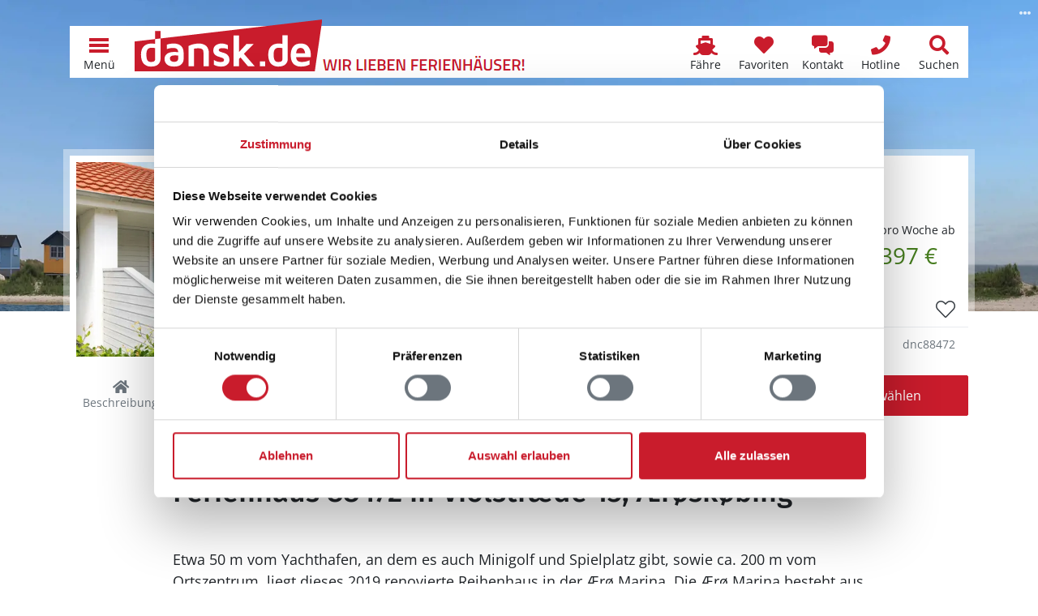

--- FILE ---
content_type: text/html; charset=utf-8
request_url: https://www.dansk.de/ferienhaeuser/aero/aeroskobing/ferienhaus-dnc88472/
body_size: 36886
content:


<!doctype html>
<html lang="de" prefix="og: http://ogp.me/ns#">
<head>
    

<meta charset="utf-8" />
<meta name="viewport" content="width=device-width, initial-scale=1.0, maximum-scale=5.0" />
        <title>Ferienhaus 88472 in Violstr&#xE6;de 13, &#xC6;r&#xF8;sk&#xF8;bing</title>
        <meta name="robots" content="index, follow" />
        <meta name="description" content="Privates Ferienhaus 88472 in &#xC6;r&#xF8;sk&#xF8;bing, &#xC6;r&#xF8;, D&#xE4;nemark online vergleichen &#x2764;&#xFE0F; Direkt Ferienhaus in Violstr&#xE6;de 13, &#xC6;r&#xF8;sk&#xF8;bing g&#xFC;nstig mieten!" />
            <meta property="fb:app_id" content="197101930729575">
        <meta property="og:locale" content="de_DE" />
        <meta property="og:site_name" content="www.dansk.de" />
        <meta property="og:type" content="website" />
        <meta property="og:title" content="Ferienhaus 88472 in Violstr&#xE6;de 13, &#xC6;r&#xF8;sk&#xF8;bing" />
        <meta property="og:description" content="Privates Ferienhaus 88472 in &#xC6;r&#xF8;sk&#xF8;bing, &#xC6;r&#xF8;, D&#xE4;nemark online vergleichen &#x2764;&#xFE0F; Direkt Ferienhaus in Violstr&#xE6;de 13, &#xC6;r&#xF8;sk&#xF8;bing g&#xFC;nstig mieten!" />
        <meta property="og:url" content="https://www.dansk.de/ferienhaeuser/aero/aeroskobing/ferienhaus-dnc88472/" />
        <meta property="og:updated_time" content="2020-04-23" />
            <meta property="og:image" content="https://hpix.dansk.de/dnc88472-001.webp?width=1200" />
            <meta property="og:image:secure_url" content="https://hpix.dansk.de/dnc88472-001.webp?width=1200" />
                <meta property="og:image:type" content="image/webp" />
                <meta property="og:image:width" content="1200" />
        <link rel="canonical" href="https://www.dansk.de/ferienhaeuser/aero/aeroskobing/ferienhaus-dnc88472/">
        <link rel="icon" sizes="48x48" href="/favicon.ico" />
        <link rel="icon" sizes="any" type="image/svg+xml" href="/favicon.svg" />
        <link rel="apple-touch-icon" type="image/png" href="/apple-touch-icon.png" />
        <link rel="manifest" href="/site.webmanifest" />
<script type="application/ld+json">{"@context":"https://schema.org","@type":"LocalBusiness","name":"Ferienhausvermittlung Kröger+Rehn GmbH","description":"Seit 1973 sind wir in der Ferienhausvermietung dänischer Ferienhäuser von Hamburg aus tätig. Mieten Sie bei uns Ihr Ferienhaus in Dänemark zu einem garantiert günstigen Preis. Wir beraten Sie gerne!","image":"https://img.dansk.de/logos/dansk-de-ferienhaus.png","sameAs":["https://www.facebook.com/dansk.de","https://www.instagram.com/danskde","https://www.pinterest.de/danskde"],"url":"https://www.dansk.de","address":{"@type":"PostalAddress","addressCountry":"DE","addressLocality":"Hamburg","addressRegion":"Hamburg","postalCode":"22525","streetAddress":"Schnackenburgallee 158"},"contactPoint":{"@type":"ContactPoint","areaServed":["DE","DK","SE"],"availableLanguage":["German","English","Danish","Swedish"],"contactType":"customer service","telephone":"+49405477950"},"email":"kundenservice@dansk.de","legalName":"Ferienhausvermittlung Kröger+Rehn GmbH","telephone":"+49405477950"}</script><script type="application/ld+json">{"@context":"https://schema.org","@type":"Organization","name":"www.dansk.de","url":"https://www.dansk.de","logo":"https://img.dansk.de/logos/dansk-de-ferienhaus.png"}</script>
    <script>window.dataDan = window.dataDan || [];</script>
    <script src="https://dan.dansk.de/dan/80852da0-aca5-491b-80ca-5e96e4ea358e/ed94d253-95fe-725f-d6f7-3b36e102ed70"></script>
    
<script>window.dataLayer = window.dataLayer || [];</script>
<script>
    (function(w,d,s,l,i){w[l]=w[l]||[];w[l].push({'gtm.start':
    new Date().getTime(),event:'gtm.js'});var f=d.getElementsByTagName(s)[0],
    j=d.createElement(s),dl=l!='dataLayer'?'&l='+l:'';j.async=true;j.src=
    'https://www.googletagmanager.com/gtm.js?id='+i+dl;f.parentNode.insertBefore(j,f);
    })(window,document,'script','dataLayer','GTM-T56H67');
</script>

    
<link rel="preconnect" href="https://cdn.dansk.de">

            <link rel="preload" as="image" href="https://hpix.dansk.de/dnc88472-001.webp?width=600" />
        <link rel="preload" as="image" href="/media/zzjibf25/bunter-badehaeuser-aeroe-287476325_adobe.jpeg?rxy=0.48839285131225796,0.910885989010989&width=992&height=600&rnd=1daf892c50e8df0" media="(min-width: 576px) and (max-width: 991.98px)" />
<link rel="preload" as="image" href="/media/zzjibf25/bunter-badehaeuser-aeroe-287476325_adobe.jpeg?rxy=0.48839285131225796,0.910885989010989&width=1200&height=600&rnd=1daf892c50e8df0" media="(min-width: 992px) and (max-width: 1199.98px)" />
<link rel="preload" as="image" href="/media/zzjibf25/bunter-badehaeuser-aeroe-287476325_adobe.jpeg?rxy=0.48839285131225796,0.910885989010989&width=1920&height=600&rnd=1daf892c50e8df0" media="(min-width: 1200px)" />

<link rel="preload" as="font" type="font/woff2" crossorigin href="https://cdn.dansk.de/fonts/fira-sans-300.woff2" />
<link rel="preload" as="font" type="font/woff2" crossorigin href="https://cdn.dansk.de/fonts/fira-sans-500.woff2" />
<link rel="preload" as="font" type="font/woff2" crossorigin href="https://cdn.dansk.de/fonts/open-sans.woff2" />

<style>:root{--dansk-scroll-padding-top:3rem}html{scroll-padding-top:var(--dansk-scroll-padding-top,0)}body{font-size:1rem;line-height:1.5;font-family:system-ui,-apple-system,"Segoe UI",Roboto,"Helvetica Neue",Arial,"Noto Sans","Liberation Sans",sans-serif,"Apple Color Emoji","Segoe UI Emoji","Segoe UI Symbol","Noto Color Emoji"}h1,.h1{font-size:2.5rem;font-weight:500}h2,.h2{font-size:2rem;font-weight:500}h3,.h3{font-size:1.75rem;font-weight:500}h4,h5,h5,.h4,.h5,.h6{font-size:1.5rem;font-weight:500}.lead{font-size:1.25rem;font-weight:300}.small{font-size:.875em}.btn{font-size:1rem}.-has-formats{overflow-wrap:break-word;word-wrap:break-word;word-break:break-word;hyphens:auto}@media(min-width:768px){:root{--dansk-scroll-padding-top:4rem}}.display-1{font-size:calc(1.625rem + 4.5vw);font-weight:300;line-height:1.2}@media(min-width:1200px){.display-1{font-size:5rem}}.display-2{font-size:calc(1.575rem + 3.9vw);font-weight:300;line-height:1.2}@media(min-width:1200px){.display-2{font-size:4.5rem}}.display-3{font-size:calc(1.525rem + 3.3vw);font-weight:300;line-height:1.2}@media(min-width:1200px){.display-3{font-size:4rem}}.display-4{font-size:calc(1.475rem + 2.7vw);font-weight:300;line-height:1.2}@media(min-width:1200px){.display-4{font-size:3.5rem}}.display-5{font-size:calc(1.425rem + 2.1vw);font-weight:300;line-height:1.2}@media(min-width:1200px){.display-5{font-size:3rem}}.display-6{font-size:calc(1.375rem + 1.5vw);font-weight:300;line-height:1.2}@media(min-width:1200px){.display-6{font-size:2.5rem}}@media(min-width:992px){body{font-size:1rem;line-height:1.5}}@font-face{font-family:"Fira Sans";font-style:normal;font-weight:300;font-display:swap;src:url(https://cdn.dansk.de/fonts/fira-sans-300.woff2) format("woff2");unicode-range:U+0-FF,U+131,U+152-153,U+2BB-2BC,U+2C6,U+2DA,U+2DC,U+2000-206F,U+2074,U+20AC,U+2122,U+2191,U+2193,U+2212,U+2215,U+FEFF,U+FFFD}@font-face{font-family:"Fira Sans";font-style:normal;font-weight:500;font-display:swap;src:url(https://cdn.dansk.de/fonts/fira-sans-500.woff2) format("woff2");unicode-range:U+0-FF,U+131,U+152-153,U+2BB-2BC,U+2C6,U+2DA,U+2DC,U+2000-206F,U+2074,U+20AC,U+2122,U+2191,U+2193,U+2212,U+2215,U+FEFF,U+FFFD}@font-face{font-family:"Open Sans";font-style:normal;font-weight:300;font-stretch:100%;font-display:swap;src:url(https://cdn.dansk.de/fonts/open-sans.woff2) format("woff2");unicode-range:U+0-FF,U+131,U+152-153,U+2BB-2BC,U+2C6,U+2DA,U+2DC,U+2000-206F,U+2074,U+20AC,U+2122,U+2191,U+2193,U+2212,U+2215,U+FEFF,U+FFFD}@font-face{font-family:"Open Sans";font-style:normal;font-weight:400;font-stretch:100%;font-display:swap;src:url(https://cdn.dansk.de/fonts/open-sans.woff2) format("woff2");unicode-range:U+0-FF,U+131,U+152-153,U+2BB-2BC,U+2C6,U+2DA,U+2DC,U+2000-206F,U+2074,U+20AC,U+2122,U+2191,U+2193,U+2212,U+2215,U+FEFF,U+FFFD}@font-face{font-family:"Open Sans";font-style:normal;font-weight:700;font-stretch:100%;font-display:swap;src:url(https://cdn.dansk.de/fonts/open-sans.woff2) format("woff2");unicode-range:U+0-FF,U+131,U+152-153,U+2BB-2BC,U+2C6,U+2DA,U+2DC,U+2000-206F,U+2074,U+20AC,U+2122,U+2191,U+2193,U+2212,U+2215,U+FEFF,U+FFFD}</style>


    <link rel="stylesheet" href="/css/dansk.bootstrap.min.css?v=mkCiDR8sEYhc9xarex3RdDpWAMG4W1tw06D087N3Q1Q" />
    <link rel="stylesheet" href="/css/dansk.min.css?v=3E5C7Ugt5G3qGoBpCFOEaNhio2wH--xIF0wIrIUhV5Y" />
    <link rel="stylesheet" href="/css/dansk.icons.min.css?v=bnazoxJE5FnxMuEwxejaHy2AJ5SuD1s7Zct5Xr7niAo" />
 


<link rel="stylesheet" media="screen" href="https://cdn.dansk.de/swiper/11.1.15/swiper-bundle.min.css" />

    
    <style>
        html {
            scroll-padding-top: 7.5rem;
        }

        footer {
            padding-bottom: 3.5rem;
        }

        .dansk-hero {
            min-height: 24rem;
        }

        #houseHeaderCard {
            margin-top: -18rem;
        }

        #pageSubNavigation {
            top: 3rem;
        }

        #pageSectionSelect {
            position: fixed;
            bottom: 0;
            left: 0;
            padding: 0;
            box-shadow: 0 0 .5rem rgba(0,0,0,.2);
            z-index: 1;
        }

        #houseImageSlider .swiper-container {
            height: 408px;
        }

        #houseLocationMapModal .modal-body {
            padding: 0;
        }

        @media(max-height:575.98px) and (orientation: landscape) {
            #houseImageSliderModal .modal-footer {
                display: none;
            }
        }

        @media(max-width: 575.98px) {
            .dansk-pageheader {
                display: none !important;
            }

            #houseHeaderCard {
                margin-top: 3.5rem;
            }
        }

        @media(min-width: 768px) {
            html {
                scroll-padding-top: 8rem;
            }

            body {
                padding-bottom: 0;
            }

            footer {
                padding-bottom: 0;
            }

            #houseHeaderCard {
                /*margin-top: -12rem;*/
            }

            #pageSubNavigation {
                top: 4rem;
            }

            #pageSectionSelect {
                position: relative;
                padding-right: calc(var(--bs-gutter-x)/ 2);
                padding-left: calc(var(--bs-gutter-x)/ 2);
                box-shadow: none;
            }

            #houseLocationMapModal .modal-dialog {
                height: 75%;
            }

            #houseLocationMapModal .modal-body {
                padding: 1rem;
            }
        }

        @media(min-width: 992px) {
            #houseHeaderCard {
                /*margin-top: -16rem;*/
            }
        }

        #housedetailsmap-az {
            background-repeat: no-repeat;
            background-position: center;
            background-size: cover;
        }

        @media(max-width:991.98px) {
            #adjacentHouseGallery .swiper-container {
                width: 100% !important;
            }

            #adjacentHouseGallery .swiper-button-prev, #adjacentHouseGallery .swiper-button-next {
                display: none;
            }
        }
    </style>

    <style> @media(min-width: 576px) and (max-width: 991.98px) {.dansk-hero__image {background-image: url(/media/zzjibf25/bunter-badehaeuser-aeroe-287476325_adobe.jpeg?rxy=0.48839285131225796,0.910885989010989&width=992&height=600&rnd=1daf892c50e8df0);background-position: 91.0886% 48.8393%;}}
@media(min-width: 992px) and (max-width: 1199.98px) {.dansk-hero__image {background-image: url(/media/zzjibf25/bunter-badehaeuser-aeroe-287476325_adobe.jpeg?rxy=0.48839285131225796,0.910885989010989&width=1200&height=600&rnd=1daf892c50e8df0);background-position: 91.0886% 48.8393%;}}
@media(min-width: 1200px) {.dansk-hero__image {background-image: url(/media/zzjibf25/bunter-badehaeuser-aeroe-287476325_adobe.jpeg?rxy=0.48839285131225796,0.910885989010989&width=1920&height=600&rnd=1daf892c50e8df0);background-position: 91.0886% 48.8393%;}}
 </style><style>
        .dansk-hero__image::before {
            background-color: rgba(0,0,0,0);
        }
        .dansk-hero__innercontent-wrapper {
            background-color: rgba(0,0,0,0);
            text-shadow: 0 0 10px rgba(0,0,0,0);
        }
    </style>

</head>
<body data-pagetype="danskhousedetailpage">
    <div id="page" class="position-relative">
        <div id="dansk-navbar" class="dansk-navbar-wrapper">
            
        <nav class="dansk-navbar">
            <a class="dansk-navbar__logo" href="/">
                <img src="https://img.dansk.de/assets/dansk/portal-logo.svg" class="dansk-logo" title="dansk.de Ferienhaus Dänemark - Ferienhäuser in ganz Dänemark" alt="dansk.de Ferienhaus Dänemark" />
                <img src="https://img.dansk.de/assets/dansk/portal-claim.png" class="dansk-claim d-none d-lg-inline" style="width: 250px; height: 20px; max-width:250px; max-height:20px; position:absolute; bottom: 0;"  alt="Wir lieben Ferienhäuser in Dänemark!" />
            </a>
            <div class="ms-auto"></div>
                            <a class="dansk-navbar-item d-none d-md-block d-lg-block" href="/faehre/" title="F&#xE4;hranfrage und -buchungsformular">
                                    <i class="dansk-navbar-item__icon dansk-icon di-ferry"></i>
                                <span class="dansk-navbar-item__text" aria-label="F&#xE4;hre">F&#xE4;hre</span>
                            </a>
                            <a class="dansk-navbar-item d-none d-md-block d-lg-block" href="/favoriten/" title="Favoriten">
                                    <i class="dansk-navbar-item__icon dansk-icon di-heart"></i>
                                <span class="dansk-navbar-item__text" aria-label="Favoriten">Favoriten</span>
                                    <span class="badge bg-danger dansk-favorites-count" style="display: none;"></span>
                            </a>
                            <a class="dansk-navbar-item d-block d-md-block d-lg-block" href="#contactform" title="Kontaktformular">
                                    <i class="dansk-navbar-item__icon dansk-icon di-contact-message"></i>
                                <span class="dansk-navbar-item__text" aria-label="Kontakt">Kontakt</span>
                            </a>
                            <a class="dansk-navbar-item d-block d-md-block d-lg-block" href="tel:&#x2B;498003587528" title="Gratis Hotline: &#x2B;49 800 358 75 28">
                                    <i class="dansk-navbar-item__icon dansk-icon di-contact-phone"></i>
                                <span class="dansk-navbar-item__text" aria-label="Hotline">Hotline</span>
                            </a>
                            <a class="dansk-navbar-item d-none d-md-block d-lg-block" href="/daenemark/suchen/" title="Suchen">
                                    <i class="dansk-navbar-item__icon dansk-icon di-search"></i>
                                <span class="dansk-navbar-item__text" aria-label="Suchen">Suchen</span>
                            </a>
            <a id="navToggleMenu" class="dansk-navbar-item" href="#">
                <div class="dansk-icon-menu"><div></div></div>
                <span class="dansk-navbar-item__text">Menü</span>
            </a>
        </nav>
        <div id="dansk-mainmenu" style="display: none;">
        <ul>
                    <li>
                        <a href="/">
                                <i class="dansk-icon di-dansk"></i>
                            Ferienhaus Dänemark
                        </a>
        <ul>
                    <li>
                        <a href="/ferienhaeuser/bornholm/">
                            Bornholm Ferienhäuser
                        </a>
                    </li>
                    <li>
                        <a href="/ferienhaeuser/norddaenemark/">
                            Norddänemark Ferienhäuser
                        </a>
        <ul>
                    <li>
                        <a href="/ferienhaeuser/aalbaek-bucht/">
                            Aalbæk Bucht Ferienhäuser
                        </a>
                    </li>
                    <li>
                        <a href="/ferienhaeuser/jammerbucht/">
                            Jammerbucht Ferienhäuser
                        </a>
                    </li>
                    <li>
                        <a href="/ferienhaeuser/kattegat/">
                            Kattegat Ferienhäuser
                        </a>
                    </li>
                    <li>
                        <a href="/ferienhaeuser/limfjord/">
                            Limfjord Ferienhäuser
                        </a>
                    </li>
                    <li>
                        <a href="/ferienhaeuser/tannis-bucht/skagen-strand/">
                            Skagen Strand Ferienhäuser
                        </a>
                    </li>
                    <li>
                        <a href="/ferienhaeuser/thy/">
                            Thy Ferienhäuser
                        </a>
                    </li>
                    <li>
                        <a href="/ferienhaeuser/tannis-bucht/tversted/">
                            Tversted Ferienhäuser
                        </a>
                    </li>
        </ul>
                    </li>
                    <li>
                        <a href="/ferienhaeuser/nordsee/">
                            Nordseeküste Ferienhäuser
                        </a>
        <ul>
                    <li>
                        <a href="/ferienhaeuser/blavand/">
                            Blåvand Ferienhäuser
                        </a>
                    </li>
                    <li>
                        <a href="/ferienhaeuser/ringkobing-fjord/">
                            Ringkøbing Fjord Ferienhäuser
                        </a>
                    </li>
                    <li>
                        <a href="/ferienhaeuser/henne/henne-strand/">
                            Henne Strand Ferienhäuser
                        </a>
                    </li>
                    <li>
                        <a href="/ferienhaeuser/houstrup/">
                            Houstrup Ferienhäuser
                        </a>
                    </li>
                    <li>
                        <a href="/ferienhaeuser/holmsland-klit/hvide-sande/">
                            Hvide Sande Ferienhäuser
                        </a>
                    </li>
                    <li>
                        <a href="/ferienhaeuser/vejers/">
                            Vejers Ferienhäuser
                        </a>
                    </li>
                    <li>
                        <a href="/ferienhaeuser/ulfborg/">
                            Ulfborg Ferienhäuser
                        </a>
                    </li>
                    <li>
                        <a href="/ferienhaeuser/vejlby-klit/">
                            Vejlby Klit Ferienhäuser
                        </a>
                    </li>
        </ul>
                    </li>
                    <li>
                        <a href="/ferienhaeuser/ostdaenemark/">
                            Ostdänemark Ferienhäuser
                        </a>
        <ul>
                    <li>
                        <a href="/ferienhaeuser/aalborg-bucht/">
                            Aalborg Bucht Ferienhäuser
                        </a>
                    </li>
                    <li>
                        <a href="/ferienhaeuser/djursland/">
                            Djursland Ferienhäuser
                        </a>
                    </li>
                    <li>
                        <a href="/ferienhaeuser/ebeltoft/">
                            Ebeltoft Ferienhäuser
                        </a>
                    </li>
                    <li>
                        <a href="/ferienhaeuser/juelsminde/">
                            Juelsminde Ferienhäuser
                        </a>
                    </li>
                    <li>
                        <a href="/ferienhaeuser/laesoe/">
                            Læsø Ferienhäuser
                        </a>
                    </li>
                    <li>
                        <a href="/ferienhaeuser/odder/">
                            Odder Ferienhäuser
                        </a>
                    </li>
                    <li>
                        <a href="/ferienhaeuser/samso/">
                            Samsø Ferienhäuser
                        </a>
                    </li>
        </ul>
                    </li>
                    <li>
                        <a href="/ferienhaeuser/ostseeinseln/">
                            Ostseeinseln Ferienhäuser
                        </a>
        <ul>
                    <li>
                        <a href="/ferienhaeuser/aero/">
                            Ærø Ferienhäuser
                        </a>
                    </li>
                    <li>
                        <a href="/ferienhaeuser/moen/bogo/">
                            Bogø Ferienhäuser
                        </a>
                    </li>
                    <li>
                        <a href="/ferienhaeuser/falster/">
                            Falster Ferienhäuser
                        </a>
                    </li>
                    <li>
                        <a href="/ferienhaeuser/fuenen/">
                            Fünen Ferienhäuser
                        </a>
                    </li>
                    <li>
                        <a href="/ferienhaeuser/langeland/">
                            Langeland Ferienhäuser
                        </a>
                    </li>
                    <li>
                        <a href="/ferienhaeuser/lolland/">
                            Lolland Ferienhäuser
                        </a>
                    </li>
                    <li>
                        <a href="/ferienhaeuser/moen/">
                            Møn Ferienhäuser
                        </a>
                    </li>
        </ul>
                    </li>
                    <li>
                        <a href="/ferienhaeuser/seeland/">
                            Seeland Ferienhäuser
                        </a>
        <ul>
                    <li>
                        <a href="/ferienhaeuser/nordseeland/">
                            Nordseeland Ferienhäuser
                        </a>
                    </li>
                    <li>
                        <a href="/ferienhaeuser/odsherred/">
                            Odsherred Ferienhäuser
                        </a>
                    </li>
                    <li>
                        <a href="/ferienhaeuser/suedseeland/">
                            Südseeland Ferienhäuser
                        </a>
                    </li>
                    <li>
                        <a href="/ferienhaeuser/westseeland/">
                            Westseeland Ferienhäuser
                        </a>
                    </li>
        </ul>
                    </li>
                    <li>
                        <a href="/ferienhaeuser/sueddaenemark/">
                            Süddänemark Ferienhäuser
                        </a>
        <ul>
                    <li>
                        <a href="/ferienhaeuser/alsen/">
                            Alsen Ferienhäuser
                        </a>
                    </li>
                    <li>
                        <a href="/ferienhaeuser/fanoe/">
                            Fanø Ferienhäuser
                        </a>
                    </li>
                    <li>
                        <a href="/ferienhaeuser/suedjuetland/flensborg-fjord/">
                            Flensborg Fjord Ferienhäuser
                        </a>
                    </li>
                    <li>
                        <a href="/ferienhaeuser/romo/">
                            Rømø Ferienhäuser
                        </a>
                    </li>
                    <li>
                        <a href="/ferienhaeuser/suedjuetland/">
                            Südjütland Ferienhäuser
                        </a>
                    </li>
        </ul>
                    </li>
        </ul>
                    </li>
                    <li>
                        <a href="/ferienhaus/">
                                <i class="dansk-icon di-offers"></i>
                            Angebote
                        </a>
        <ul>
                    <li>
                        <a href="/ferienhaus/last-minute/">
                            Last-Minute-Ferienhäuser
                        </a>
                    </li>
                    <li>
                        <a href="/ferienhaus/besonders/">
                            Besondere Ferienhäuser
                        </a>
                    </li>
                    <li>
                        <a href="/ferienhaus/strand/">
                            Ferienhaus am Strand
                        </a>
                    </li>
                    <li>
                        <a href="/hund/">
                            Ferienhaus mit Hund
                        </a>
                    </li>
                    <li>
                        <a href="/ferienhaus/2-personen/">
                            Ferienhaus für 2 Personen
                        </a>
                    </li>
                    <li>
                        <a href="/ferienhaus/familie/">
                            Ferienhaus mit Kindern
                        </a>
                    </li>
                    <li>
                        <a href="/ferienhaus/mit-pool/">
                            Ferienhaus mit Pool
                        </a>
                    </li>
                    <li>
                        <a href="/angeln/">
                            Ferienhaus zum Angeln
                        </a>
                    </li>
                    <li>
                        <a href="/ferienhaus/kurzurlaub/">
                            Kurzurlaub im Ferienhaus
                        </a>
                    </li>
                    <li>
                        <a href="/ferienhaus/luxusferienhaus/">
                            Luxus Ferienhäuser
                        </a>
                    </li>
        </ul>
                    </li>
                    <li>
                        <a href="/daenemark/">
                                <i class="dansk-icon di-flag"></i>
                            Dänemark
                        </a>
        <ul>
                    <li>
                        <a href="/daenemark/einkaufen/">
                            Einkaufen
                        </a>
                    </li>
                    <li>
                        <a href="/daenemark/essen/">
                            Essen
                        </a>
                    </li>
                    <li>
                        <a href="/nordsee/">
                            Nordsee
                        </a>
                    </li>
                    <li>
                        <a href="/ostsee/">
                            Ostsee
                        </a>
                    </li>
                    <li>
                        <a href="/reisefuehrer/">
                            Reiseführer
                        </a>
                    </li>
                    <li>
                        <a href="/reisezeiten/">
                            Reisezeiten
                        </a>
                    </li>
                    <li>
                        <a href="/daenemark/wetter/">
                            Wetter
                        </a>
                    </li>
        </ul>
                    </li>
                    <li>
                        <a href="/ferienhausvermittlung/">
                                <i class="dansk-icon di-users"></i>
                            Kröger+Rehn
                        </a>
        <ul>
                    <li>
                        <a href="/service/">
                            Service
                        </a>
        <ul>
                    <li>
                        <a href="/service/mietbedingungen/">
                            Mietbedingungen
                        </a>
                    </li>
                    <li>
                        <a href="/service/was-mitnehmen-daenemark/">
                            Pack- und Checkliste
                        </a>
                    </li>
                    <li>
                        <a href="/service/gutschein/">
                            Ferienhaus-Gutschein
                        </a>
                    </li>
                    <li>
                        <a href="/service/jugendgruppen/">
                            Jugendgruppen
                        </a>
                    </li>
                    <li>
                        <a href="/service/bett-waeschepakete/">
                            Bettwäsche und Wäschepakete
                        </a>
                    </li>
                    <li>
                        <a href="/service/versicherung/">
                            Reiseversicherung
                        </a>
                    </li>
                    <li>
                        <a href="/service/ferientermine/">
                            Schulferien
                        </a>
                    </li>
        </ul>
                    </li>
                    <li>
                        <a href="/ferienhausvermittlung/team/">
                            Unser Team
                        </a>
                    </li>
                    <li>
                        <a href="/ferienhausvermittlung/partner/">
                            Partner
                        </a>
        <ul>
                    <li>
                        <a href="/ferienhausvermittlung/partner/feriepartner/">
                            Feriepartner
                        </a>
                    </li>
                    <li>
                        <a href="/ferienhausvermittlung/partner/admiral-strand/">
                            Admiral Strand
                        </a>
                    </li>
                    <li>
                        <a href="/ferienhausvermittlung/partner/by-sommerhuse/">
                            By Sommerhuse
                        </a>
                    </li>
                    <li>
                        <a href="/ferienhausvermittlung/partner/campaya/">
                            Campaya
                        </a>
                    </li>
                    <li>
                        <a href="/ferienhausvermittlung/partner/dancenter/">
                            DanCenter
                        </a>
                    </li>
                    <li>
                        <a href="/ferienhausvermittlung/partner/dansommer/">
                            dansommer
                        </a>
                    </li>
                    <li>
                        <a href="/ferienhausvermittlung/partner/ebeltoft-feriehusudlejning/">
                            Ebeltoft Feriehusudlejning
                        </a>
                    </li>
                    <li>
                        <a href="/ferienhausvermittlung/partner/ehuse/">
                            Ehuse
                        </a>
                    </li>
                    <li>
                        <a href="/ferienhausvermittlung/partner/esmark/">
                            Esmark
                        </a>
                    </li>
                    <li>
                        <a href="/ferienhausvermittlung/partner/feriehusdirect/">
                            FeriehusDirect
                        </a>
                    </li>
                    <li>
                        <a href="/ferienhausvermittlung/partner/jysk-ferie/">
                            Jysk Ferie
                        </a>
                    </li>
                    <li>
                        <a href="/ferienhausvermittlung/partner/klitferie/">
                            Klitferie
                        </a>
                    </li>
                    <li>
                        <a href="/ferienhausvermittlung/partner/kobmand-hansen/">
                            Købmand Hansen
                        </a>
                    </li>
                    <li>
                        <a href="/ferienhausvermittlung/partner/novasol/">
                            Novasol
                        </a>
                    </li>
                    <li>
                        <a href="/ferienhausvermittlung/partner/sj-feriehusudlejning-nordseeurlaub/">
                            SJ Feriehusudlejning
                        </a>
                    </li>
                    <li>
                        <a href="/ferienhausvermittlung/partner/sonne-und-strand/">
                            Sonne und Strand
                        </a>
                    </li>
                    <li>
                        <a href="/ferienhausvermittlung/partner/sommerhusudlejning-fyn/">
                            Sommerhusudlejning Fyn
                        </a>
                    </li>
                    <li>
                        <a href="/ferienhausvermittlung/partner/team-laeso-feriehusudlejning/">
                            Team Læsø
                        </a>
                    </li>
                    <li>
                        <a href="/ferienhausvermittlung/partner/toppen-af-danmark/">
                            Toppen af Danmark
                        </a>
                    </li>
                    <li>
                        <a href="/ferienhausvermittlung/partner/luksushuse/">
                            VillaVilla
                        </a>
                    </li>
                    <li>
                        <a href="/ferienhausvermittlung/partner/v-kysten/">
                            V∙Kysten
                        </a>
                    </li>
        </ul>
                    </li>
                    <li>
                        <a href="/ferienhausvermittlung/kundenmeinungen/">
                            Kundenmeinungen
                        </a>
                    </li>
                    <li>
                        <a href="/ferienhausvermittlung/stellenangebote/">
                            Stellenangebote
                        </a>
                    </li>
        </ul>
                    </li>
                    <li>
                        <a href="/ferienhaeuser/">
                                <i class="dansk-icon di-home"></i>
                            Ferienhaus suchen
                        </a>
                    </li>
        </ul>
                <ul>
                                <li class="d-block d-md-none d-lg-none">
                                    <a href="/favoriten/" aria-label="Favoriten">
                                            <i class="dansk-icon di-heart"></i>
                                        <span>Favoriten</span>
                                            <span class="badge bg-danger dansk-favorites-count" style="display: none;"></span>
                                    </a>
                                </li>
                                <li class="d-block d-md-none d-lg-none">
                                    <a href="/daenemark/suchen/" aria-label="Suchen">
                                            <i class="dansk-icon di-search"></i>
                                        <span>Suchen</span>
                                    </a>
                                </li>
                </ul>
        </div>

        </div>
        <header id="pageHeader" class="dansk-pageheader">




<div class="dansk-hero">
    <div class="dansk-hero__image"></div>
    <div class="dansk-hero__content">
        <div class="dansk-hero__innercontent-wrapper">
            <div class="dansk-hero__innercontent">
            </div>
        </div>
    </div>
                <div class="dansk-imageinfo">
                    <i class="dansk-icon di-ellipsis-h"></i>
                    <div class="dansk-imageinfo__content">&copy; embeki - stock.adobe.com</div>
                </div>
</div>




        </header>
        <main id="pageContent" class="dansk-pagecontent">
            

<div id="houseHeaderCard" class="container position-relative" style="z-index: 998;">
    
        <div class="dansk-housecard dansk-housedetailsheadercard">
            <div class="dansk-housecard-header">
                <div class="dansk-housecard-title h3">Ferienhaus 88472 in &#xC6;r&#xF8;sk&#xF8;bing / &#xC6;r&#xF8;</div>
            </div>
            <div class="dansk-housecard-media">
                <div class="dansk-housecard-images">
                <img src="https://hpix.dansk.de/dnc88472-001.webp?width=600" alt="Ferienhaus 88472 in &#xC6;r&#xF8;sk&#xF8;bing / &#xC6;r&#xF8;" data-index=0 />
                </div>
            </div>
            <div class="dansk-housecard-content">
                <div class="dansk-housecard-price ps-1">
        <div class="dansk-housecard-price__label d-flex align-items-end flex-column">
                <div class="dansk-housecard-price__default small mb-0">pro Woche ab<div class="dansk-housecard-price__amount text-success fs-2">397 €</div></div>
        </div>
                </div>
                <div class="dansk-housecard-facilitylabels">
        <div class="dansk-housecard-facilitylabel"><i class="dansk-icon di-users"></i>4  Personen</div>
        <div class="dansk-housecard-facilitylabel"><i class="dansk-icon di-pets"></i>keine Haustiere</div>
        <div class="dansk-housecard-facilitylabel"><i class="dansk-icon di-sleeping"></i>1 Schlafzimmer</div>
        <div class="dansk-housecard-facilitylabel"><i class="dansk-icon di-water"></i>100 m zum Wasser</div>
                </div>
                <div class="dansk-housecard-facilityicons">
<i class="dansk-icon di-fac-internet" title="Internet"></i><i class="dansk-icon di-fac-tv" title="Deutsches Fernsehen"></i><i class="dansk-icon di-fac-no-smoking" title="Nichtraucher"></i>                </div>
                <div class="dansk-housecard-map">

<div class="dansk-housecard-map-content">
    <img class="dansk-housecard-map__image lazy" src="[data-uri]" data-src="https://img.dansk.de/assets/dansk/housecard-map.svg" alt="Standort Ferienhaus 88472 in &#xC6;r&#xF8;sk&#xF8;bing / &#xC6;r&#xF8;, Karte" />
    <div class="dansk-housecard-map__marker" style="left:51%; top:86%;">
        <i class="dansk-icon di-map-marker"></i>
    </div>
</div>
                </div>
        <div class="dansk-housecard-actions">
            <div class="dansk-housecard-action">
                <input class="dansk-housecard-action__input"
                   id="toggleFavoritednc88472"
                   type="checkbox"
                   autocomplete="off"
                   data-dansk-hook="toggleFavorite"
                   data-dansk-id="dnc88472"  />
                <label class="dansk-housecard-action__label" for="toggleFavoritednc88472" title="Favorit"><i class="dansk-icon di-outline-heart"></i></label>
            </div>

        </div>
            </div>
            <div class="dansk-housecard-footer">
        <div class="d-flex align-items-center">
            <i class="dansk-icon-brand dansk-icon-brand-dnc"></i> DanCenter
        </div>
        <div>dnc88472</div>
            </div>
        </div>


</div>
<div id="pageSubNavigation" class="position-sticky p-1 bg-white mb-4" style="z-index: 999;">
    <div class="container">
        <div class="row gx-2">
            <nav id="pageSectionSelect" class="col-12 col-md-8 col-lg-9">
                <ul class="nav nav-pills nav-justified flex-nowrap overflow-auto dansk-page-subnavigation dansk-overflow-indicator">
                    <li class="nav-item">
                        <a class="nav-link" href="#houseDescription"><i class="dansk-icon di-home"></i><span>Beschreibung</span></a>
                    </li>
                    <li class="nav-item">
                        <a class="nav-link" href="#houseImages"><i class="dansk-icon di-images"></i><span>Bilder</span></a>
                    </li>
                    <li class="nav-item">
                        <a class="nav-link" href="#houseFacilities"><i class="dansk-icon di-living"></i><span>Ausstattung</span></a>
                    </li>
                    <li class="nav-item">
                        <a class="nav-link" href="#houseFloorplanImages"><i class="dansk-icon di-floorplan"></i><span>Räume</span></a>
                    </li>
                    <li class="nav-item">
                        <a class="nav-link" href="#houseLocation"><i class="dansk-icon di-map-marked"></i><span>Lageplan</span></a>
                    </li>
                    <li class="nav-item">
                        <a class="nav-link" href="#houseAvailabilities"><i class="dansk-icon di-calendar"></i><span>Belegung</span></a>
                    </li>
                        <li class="nav-item">
                            <a class="nav-link" href="#partnerFAQ"><i class="dansk-icon di-faq"></i><span>FAQ</span></a>
                        </li>
                    <li class="nav-item">
                        <a class="nav-link" href="https://www.dansk.de/ferienhaeuser/aero/aeroskobing/ferienhaus-dnc88472/?print=1" target="_blank"><i class="dansk-icon di-print"></i><span>Druck</span></a>
                    </li>
                </ul>
            </nav>
            <div class="col-12 col-md-4 col-lg-3 m-auto">
                    <a href="#houseAvailabilities" class="btn btn-primary w-100">Reisedaten wählen</a>
            </div>
        </div>
    </div>
</div>
<div class="container mb-3">
    <div class="dansk-content__inner d-lg-flex justify-content-lg-between">
        <nav class="" aria-label="Navigationspfad">
    <ol class="breadcrumb overflow-visible mb-0 text-muted d-none d-md-flex">
        <li class="breadcrumb-item"><a href="/">Ferienhaus D&#xE4;nemark</a></li>
            <li class="breadcrumb-item dropdown">
                <a href="#" data-bs-toggle="dropdown" aria-label="Breadcrumbs">...</a>
                <ul class="dropdown-menu">
                        <li><a class="dropdown-item" href="/ferienhaeuser/ostseeinseln/">Ostseeinseln</a></li>
                        <li><a class="dropdown-item" href="/ferienhaeuser/aero/">&#xC6;r&#xF8;</a></li>
                </ul>
            </li>
            <li class="breadcrumb-item"><a href="/ferienhaeuser/aero/aeroskobing/">&#xC6;r&#xF8;sk&#xF8;bing</a></li>
        <li class="breadcrumb-item active" aria-current="page">Ferienhaus 88472</li>
    </ol>
</nav>
<script type="application/ld+json">{"@context":"https://schema.org","@type":"BreadcrumbList","itemListElement":[{"@type":"ListItem","name":"Ferienhaus Dänemark","item":{"@type":"Thing","@id":"https://www.dansk.de/","name":"Ferienhaus Dänemark"},"position":1},{"@type":"ListItem","name":"Ostseeinseln","item":{"@type":"Thing","@id":"https://www.dansk.de/ferienhaeuser/ostseeinseln/","name":"Ostseeinseln"},"position":2},{"@type":"ListItem","name":"Ærø","item":{"@type":"Thing","@id":"https://www.dansk.de/ferienhaeuser/aero/","name":"Ærø"},"position":3},{"@type":"ListItem","name":"Ærøskøbing","item":{"@type":"Thing","@id":"https://www.dansk.de/ferienhaeuser/aero/aeroskobing/","name":"Ærøskøbing"},"position":4},{"@type":"ListItem","name":"Ferienhaus 88472","position":5}]}</script>
    </div>
</div>

<section id="houseDescription" class="container mb-4">
    <div class="dansk-content__inner">
        <h1 class="h1 mb-5">Ferienhaus 88472 in Violstr&#xE6;de 13, &#xC6;r&#xF8;sk&#xF8;bing</h1>
        <div class="dansk-housedetailpage-description -has-formats dansk-line-clamp" style="--dansk-line-clamp: 10;"><p>Etwa 50 m vom Yachthafen, an dem es auch Minigolf und Spielplatz gibt, sowie ca. 200 m vom Ortszentrum, liegt dieses 2019 renovierte Reihenhaus in der Ærø Marina. Die Ærø Marina besteht aus 37 Reihenhäusern, die 1986 gebaut wurden, und deren Außenbereiche 2004 renoviert wurden. Möchten Sie Golf spielen, dann fahren Sie zum 15 km entfernten internationalen 18-Loch Golfplatz, der von fast allen Löchern Ausblick auf das Inselmeer bietet.</p><p>Kurz vor Ihrem Ankunftsdatum kann eine rückzahlbare Kaution erhoben werden. Die Kaution stellt sicher, dass Ihr Aufenthalt reibungslos verläuft, und deckt eventuelle Zusatzleistungen oder Verbrauchskosten ab.</p><p>Diese Kaution deckt den Verbrauch von Nebenkosten während Ihres Aufenthalts sowie zusätzliche in Anspruch genommene Leistungen ab.</p><p>Der endgültige Betrag wird anhand der tatsächlichen Zählerstände und Nutzung zusätzlicher Services angepasst. Ein etwaiger Restbetrag wird Ihnen innerhalb von 21 Tagen nach dem Check-out zurückerstattet.</p><p>Die Kaution dient lediglich als Vorauszahlung für Leistungen, die Sie ohnehin bezahlen würden, und ermöglicht einen reibungslosen Ablauf Ihres Aufenthalts und Check-outs.</p></div>
    </div>
</section>
<section id="houseImages" class="mb-4 py-4 bg-light">
    <div class="container">
        <h2 class="h2 mb-4">Hausbilder</h2>
            <div id="houseImageSlider" class="dansk-housedetails-images dansk-imagegallery-slider">
                <swiper-container class="swiper swiper-container">
                    <div class="swiper-wrapper">
                            <swiper-slide lazy="true" class="swiper-slide">
                                <img src="https://hpix.dansk.de/dnc88472-001.webp?width=600"
                                     class="swiper-lazy"
                                     alt="Bild 1 von 38" loading="lazy" />
                            </swiper-slide>
                            <swiper-slide lazy="true" class="swiper-slide">
                                <img src="https://hpix.dansk.de/dnc88472-002.webp?width=600"
                                     class="swiper-lazy"
                                     alt="Bild 2 von 38" loading="lazy" />
                            </swiper-slide>
                            <swiper-slide lazy="true" class="swiper-slide">
                                <img src="https://hpix.dansk.de/dnc88472-003.webp?width=600"
                                     class="swiper-lazy"
                                     alt="Bild 3 von 38" loading="lazy" />
                            </swiper-slide>
                            <swiper-slide lazy="true" class="swiper-slide">
                                <img src="https://hpix.dansk.de/dnc88472-004.webp?width=600"
                                     class="swiper-lazy"
                                     alt="Bild 4 von 38" loading="lazy" />
                            </swiper-slide>
                            <swiper-slide lazy="true" class="swiper-slide">
                                <img src="https://hpix.dansk.de/dnc88472-005.webp?width=600"
                                     class="swiper-lazy"
                                     alt="Bild 5 von 38" loading="lazy" />
                            </swiper-slide>
                            <swiper-slide lazy="true" class="swiper-slide">
                                <img src="https://hpix.dansk.de/dnc88472-006.webp?width=600"
                                     class="swiper-lazy"
                                     alt="Bild 6 von 38" loading="lazy" />
                            </swiper-slide>
                            <swiper-slide lazy="true" class="swiper-slide">
                                <img src="https://hpix.dansk.de/dnc88472-007.webp?width=600"
                                     class="swiper-lazy"
                                     alt="Bild 7 von 38" loading="lazy" />
                            </swiper-slide>
                            <swiper-slide lazy="true" class="swiper-slide">
                                <img src="https://hpix.dansk.de/dnc88472-008.webp?width=600"
                                     class="swiper-lazy"
                                     alt="Bild 8 von 38" loading="lazy" />
                            </swiper-slide>
                            <swiper-slide lazy="true" class="swiper-slide">
                                <img src="https://hpix.dansk.de/dnc88472-009.webp?width=600"
                                     class="swiper-lazy"
                                     alt="Bild 9 von 38" loading="lazy" />
                            </swiper-slide>
                            <swiper-slide lazy="true" class="swiper-slide">
                                <img src="https://hpix.dansk.de/dnc88472-010.webp?width=600"
                                     class="swiper-lazy"
                                     alt="Bild 10 von 38" loading="lazy" />
                            </swiper-slide>
                            <swiper-slide lazy="true" class="swiper-slide">
                                <img src="https://hpix.dansk.de/dnc88472-011.webp?width=600"
                                     class="swiper-lazy"
                                     alt="Bild 11 von 38" loading="lazy" />
                            </swiper-slide>
                            <swiper-slide lazy="true" class="swiper-slide">
                                <img src="https://hpix.dansk.de/dnc88472-012.webp?width=600"
                                     class="swiper-lazy"
                                     alt="Bild 12 von 38" loading="lazy" />
                            </swiper-slide>
                            <swiper-slide lazy="true" class="swiper-slide">
                                <img src="https://hpix.dansk.de/dnc88472-013.webp?width=600"
                                     class="swiper-lazy"
                                     alt="Bild 13 von 38" loading="lazy" />
                            </swiper-slide>
                            <swiper-slide lazy="true" class="swiper-slide">
                                <img src="https://hpix.dansk.de/dnc88472-014.webp?width=600"
                                     class="swiper-lazy"
                                     alt="Bild 14 von 38" loading="lazy" />
                            </swiper-slide>
                            <swiper-slide lazy="true" class="swiper-slide">
                                <img src="https://hpix.dansk.de/dnc88472-015.webp?width=600"
                                     class="swiper-lazy"
                                     alt="Bild 15 von 38" loading="lazy" />
                            </swiper-slide>
                            <swiper-slide lazy="true" class="swiper-slide">
                                <img src="https://hpix.dansk.de/dnc88472-016.webp?width=600"
                                     class="swiper-lazy"
                                     alt="Bild 16 von 38" loading="lazy" />
                            </swiper-slide>
                            <swiper-slide lazy="true" class="swiper-slide">
                                <img src="https://hpix.dansk.de/dnc88472-017.webp?width=600"
                                     class="swiper-lazy"
                                     alt="Bild 17 von 38" loading="lazy" />
                            </swiper-slide>
                            <swiper-slide lazy="true" class="swiper-slide">
                                <img src="https://hpix.dansk.de/dnc88472-018.webp?width=600"
                                     class="swiper-lazy"
                                     alt="Bild 18 von 38" loading="lazy" />
                            </swiper-slide>
                            <swiper-slide lazy="true" class="swiper-slide">
                                <img src="https://hpix.dansk.de/dnc88472-019.webp?width=600"
                                     class="swiper-lazy"
                                     alt="Bild 19 von 38" loading="lazy" />
                            </swiper-slide>
                            <swiper-slide lazy="true" class="swiper-slide">
                                <img src="https://hpix.dansk.de/dnc88472-020.webp?width=600"
                                     class="swiper-lazy"
                                     alt="Bild 20 von 38" loading="lazy" />
                            </swiper-slide>
                            <swiper-slide lazy="true" class="swiper-slide">
                                <img src="https://hpix.dansk.de/dnc88472-021.webp?width=600"
                                     class="swiper-lazy"
                                     alt="Bild 21 von 38" loading="lazy" />
                            </swiper-slide>
                            <swiper-slide lazy="true" class="swiper-slide">
                                <img src="https://hpix.dansk.de/dnc88472-022.webp?width=600"
                                     class="swiper-lazy"
                                     alt="Bild 22 von 38" loading="lazy" />
                            </swiper-slide>
                            <swiper-slide lazy="true" class="swiper-slide">
                                <img src="https://hpix.dansk.de/dnc88472-023.webp?width=600"
                                     class="swiper-lazy"
                                     alt="Bild 23 von 38" loading="lazy" />
                            </swiper-slide>
                            <swiper-slide lazy="true" class="swiper-slide">
                                <img src="https://hpix.dansk.de/dnc88472-024.webp?width=600"
                                     class="swiper-lazy"
                                     alt="Bild 24 von 38" loading="lazy" />
                            </swiper-slide>
                            <swiper-slide lazy="true" class="swiper-slide">
                                <img src="https://hpix.dansk.de/dnc88472-025.webp?width=600"
                                     class="swiper-lazy"
                                     alt="Bild 25 von 38" loading="lazy" />
                            </swiper-slide>
                            <swiper-slide lazy="true" class="swiper-slide">
                                <img src="https://hpix.dansk.de/dnc88472-026.webp?width=600"
                                     class="swiper-lazy"
                                     alt="Bild 26 von 38" loading="lazy" />
                            </swiper-slide>
                            <swiper-slide lazy="true" class="swiper-slide">
                                <img src="https://hpix.dansk.de/dnc88472-027.webp?width=600"
                                     class="swiper-lazy"
                                     alt="Bild 27 von 38" loading="lazy" />
                            </swiper-slide>
                            <swiper-slide lazy="true" class="swiper-slide">
                                <img src="https://hpix.dansk.de/dnc88472-028.webp?width=600"
                                     class="swiper-lazy"
                                     alt="Bild 28 von 38" loading="lazy" />
                            </swiper-slide>
                            <swiper-slide lazy="true" class="swiper-slide">
                                <img src="https://hpix.dansk.de/dnc88472-029.webp?width=600"
                                     class="swiper-lazy"
                                     alt="Bild 29 von 38" loading="lazy" />
                            </swiper-slide>
                            <swiper-slide lazy="true" class="swiper-slide">
                                <img src="https://hpix.dansk.de/dnc88472-030.webp?width=600"
                                     class="swiper-lazy"
                                     alt="Bild 30 von 38" loading="lazy" />
                            </swiper-slide>
                            <swiper-slide lazy="true" class="swiper-slide">
                                <img src="https://hpix.dansk.de/dnc88472-031.webp?width=600"
                                     class="swiper-lazy"
                                     alt="Bild 31 von 38" loading="lazy" />
                            </swiper-slide>
                            <swiper-slide lazy="true" class="swiper-slide">
                                <img src="https://hpix.dansk.de/dnc88472-032.webp?width=600"
                                     class="swiper-lazy"
                                     alt="Bild 32 von 38" loading="lazy" />
                            </swiper-slide>
                            <swiper-slide lazy="true" class="swiper-slide">
                                <img src="https://hpix.dansk.de/dnc88472-033.webp?width=600"
                                     class="swiper-lazy"
                                     alt="Bild 33 von 38" loading="lazy" />
                            </swiper-slide>
                            <swiper-slide lazy="true" class="swiper-slide">
                                <img src="https://hpix.dansk.de/dnc88472-034.webp?width=600"
                                     class="swiper-lazy"
                                     alt="Bild 34 von 38" loading="lazy" />
                            </swiper-slide>
                            <swiper-slide lazy="true" class="swiper-slide">
                                <img src="https://hpix.dansk.de/dnc88472-035.webp?width=600"
                                     class="swiper-lazy"
                                     alt="Bild 35 von 38" loading="lazy" />
                            </swiper-slide>
                            <swiper-slide lazy="true" class="swiper-slide">
                                <img src="https://hpix.dansk.de/dnc88472-036.webp?width=600"
                                     class="swiper-lazy"
                                     alt="Bild 36 von 38" loading="lazy" />
                            </swiper-slide>
                            <swiper-slide lazy="true" class="swiper-slide">
                                <img src="https://hpix.dansk.de/dnc88472-037.webp?width=600"
                                     class="swiper-lazy"
                                     alt="Bild 37 von 38" loading="lazy" />
                            </swiper-slide>
                            <swiper-slide lazy="true" class="swiper-slide">
                                <img src="https://hpix.dansk.de/dnc88472-038.webp?width=600"
                                     class="swiper-lazy"
                                     alt="Bild 38 von 38" loading="lazy" />
                            </swiper-slide>
                    </div>
                </swiper-container>
                <div class="swiper-button-prev"></div>
                <div class="swiper-button-next"></div>
            </div>
    </div>
</section>
<section id="houseFacilities" class="mb-4">
    <div class="container">
        <h2 class="h2 mb-4">Ausstattung</h2>
        
<div class="row row-cols-md-2 dansk-content__inner">
        <div class="dansk-facilitygroup">
            <h3><i class="dansk-icon di-home"></i> Allgemeines</h3>
            <ul>
                    <li>
Baujahr: 1986                    </li>
                    <li>
Nichtraucher                    </li>
                    <li>
Renovierung: 2019                    </li>
                    <li>
Wohnfl&#xE4;che: 34 m&#xB2;                    </li>
            </ul>
        </div>
        <div class="dansk-facilitygroup">
            <h3><i class="dansk-icon di-map-marker"></i> Entfernungen</h3>
            <ul>
                    <li>
Abstand Einkauf: 100 m                    </li>
                    <li>
Abstand Restaurant: 200 m                    </li>
                    <li>
Abstand Wasser: 100 m                    </li>
            </ul>
        </div>
        <div class="dansk-facilitygroup">
            <h3><i class="dansk-icon di-living"></i> Wohnbereich</h3>
            <ul>
                    <li>
Flachbildfernseher                    </li>
            </ul>
        </div>
        <div class="dansk-facilitygroup">
            <h3><i class="dansk-icon di-kitchen"></i> Küche</h3>
            <ul>
                    <li>
Dunstabzug                    </li>
                    <li>
Herd                    </li>
                    <li>
Kaffeemaschine                    </li>
                    <li>
K&#xFC;hlschrank    <span class="text-muted small d-block">m. Gefrierfach</span>
                    </li>
            </ul>
        </div>
        <div class="dansk-facilitygroup">
            <h3><i class="dansk-icon di-bath"></i> Bad</h3>
            <ul>
                    <li>
Anzahl Duschen: 1                    </li>
                    <li>
Anzahl Badezimmer: 1                    </li>
                    <li>
Anzahl Toiletten: 1                    </li>
            </ul>
        </div>
        <div class="dansk-facilitygroup">
            <h3><i class="dansk-icon di-multimedia"></i> Multimedia</h3>
            <ul>
                    <li>
Deutsches Fernsehen                    </li>
                    <li>
DVD-Player                    </li>
                    <li>
Internationales Fernsehen    <span class="text-muted small d-block">dänisches Fernsehen<br>Kabel-TV</span>
                    </li>
                    <li>
Internet                    </li>
                    <li>
Radio                    </li>
            </ul>
        </div>
        <div class="dansk-facilitygroup">
            <h3><i class="dansk-icon di-outdoor"></i> Aussenbereich</h3>
            <ul>
                    <li>
Grill                    </li>
            </ul>
        </div>
</div>


                        <div class="dansk-content__inner dansk-callout dansk-callout-info -has-formats"><h3>Neben- und Verbrauchskosten</h3>
<p>Die aktuellen Verbrauchskosten finden Sie im nächsten Schritt im Buchungsformular.</p></div>
    </div>
</section>
<section id="houseFloorplanImages" class="mb-4 py-4 bg-light">
    <div class="container">
        <h2 class="h2 mb-4">Raumaufteilung</h2>
            <div class="row row-cols-2 row-cols-md-3 row-cols-lg-3 g-1">
                    <div class="col" style="max-height: 240px;">
                        <img data-src="https://hpix.dansk.de/dnc88472-039.svgz?width=600"
                             class="lazy"
                             style="height:100%; width: 100%; object-fit: contain; background: #fff;"
                             data-index="38"
                             alt="Grundriss" />
                    </div>
            </div>
    </div>
</section>
<section id="houseLocation" class="mb-4">
    <div class="container">
        <div class="row">
            <div class="col-md-4 mb-4 mb-md-0">
                <h2 class="h2 mb-4">Lageplan</h2>
                <div id="housedetails-address">
                    <strong>Adresse</strong><br />
                    Ferienhaus 88472<br />
                    Violstr&#xE6;de 13<br />
                    &#xC6;r&#xF8;/&#xC6;r&#xF8;sk&#xF8;bing<br />
                    5970 &#xC6;r&#xF8;sk&#xF8;bing<br />
                </div>
            </div>
            <div class="col-md-8 position-relative gmaps" style="height:360px;">
               <div class="cookieconsent-optout-preferences dansk-cookieconsent-googlemaps">
    <div class="dansk-cookieconsent-placeholder d-flex align-items-center justify-content-center w-100 h-100 d-none p-3">
        <div class="p-3 m-auto text-center dansk-callout dansk-callout-primary" style="max-width:40rem; background: rgba(255,255,255,0.8)">
            <p class="small">
                Die Inhalte sind aufgrund Ihrer Cookie-Einstellungen nicht verfügbar. 
                Um diese Inhalte zu nutzen, stimmen Sie bitte der Verwendung von <strong>"Pr&#xE4;ferenz"</strong>-Cookies zu.
            </p>
            
                        <a href="javascript:Cookiebot.submitCustomConsent(true, Cookiebot.consent.statistics, Cookiebot.consent.marketing)" class="btn btn-primary mb-1"><strong>Pr&#xE4;ferenz</strong>-Cookies erlauben</a>
            <a href="javascript:Cookiebot.show()" class="btn btn-outline-default mb-1">Einstellungen</a>
            
        </div>
    </div>
</div>


                <div class="cookieconsent-optin-preferences h-100">
                    <div id="housedetailsmap-az" class="d-flex align-items-center justify-content-center p-3 h-100" style="background-image: url(/media/lkejlzux/daenemark-karte.jpg?height=360&amp;rnd=1dc41cfa0c764d0)">
                        <button class="btn btn-secondary d-none" data-bs-toggle="modal" data-bs-target="#houseLocationMapModal" onclick="dataDan.push({'EventType':'Event', 'EventName':'MapOpenHouseDetails'});dataLayer.push({'event':'MapOpenHouseDetails','title':'Hausdetailkarte geöffnet.'});">Interaktive Karte anzeigen</button>
                    </div>
                </div>
            </div>
        </div>
    </div>
</section>
<section id="houseAvailabilities" class="mb-4">
    <div class="container">
        <h2 class="h2 mb-4">Belegungskalender</h2>
            <div class="row g-2">
        <div class="col-12 col-md-6">
            <ol>
                <li>Reisedauer auswählen</li>
                <li>Anzahl Reisende auswählen</li>
                <li>Anreisetag im Belegungskalender anklicken</li>
                <li>Sie bekommen Verfügbarkeit und Preis angezeigt</li>
            </ol>
        </div>

        <div class="col-6 col-md-3 order-3 order-md-2">
            <div class="form-floating mb-2">
                <select class="form-select" id="Duration" name="Duration"><option value="3">3 Tage</option>
<option value="4">4 Tage</option>
<option value="5">5 Tage</option>
<option value="6">6 Tage</option>
<option selected="selected" value="7">1 Woche</option>
<option value="8">8 Tage</option>
<option value="9">9 Tage</option>
<option value="10">10 Tage</option>
<option value="11">11 Tage</option>
<option value="12">12 Tage</option>
<option value="13">13 Tage</option>
<option value="14">2 Wochen</option>
<option value="15">15 Tage</option>
<option value="16">16 Tage</option>
<option value="17">17 Tage</option>
<option value="18">18 Tage</option>
<option value="19">19 Tage</option>
<option value="20">20 Tage</option>
<option value="21">3 Wochen</option>
<option value="22">22 Tage</option>
<option value="23">23 Tage</option>
<option value="24">24 Tage</option>
<option value="25">25 Tage</option>
<option value="26">26 Tage</option>
<option value="27">27 Tage</option>
<option value="28">4 Wochen</option>
</select>
                <label class="form-label" for="Duration">Reisedauer</label>
            </div>
        </div>
        <div class="col-6 col-md-3 order-4 order-md-3">
            <div class="form-floating mb-2">
                <select class="form-select" id="Persons" name="Persons"><option selected="selected" value="1">1 Person</option>
<option value="2">2 Personen</option>
<option value="3">3 Personen</option>
<option value="4">4 Personen</option>
</select>
                <label class="form-label" for="Persons">Anzahl Reisende</label>
            </div>
        </div>
        <input type="hidden" data-val="true" data-val-required="The HousePK field is required." id="HousePK" name="HousePK" value="dnc88472" />
        <input type="hidden" id="ArrivalDate" name="ArrivalDate" value="" />

        <div class="col-12 text-muted small order-2 order-md-4">Bitte beachten Sie, dass sich bei Änderungen des Reisezeitraumes auch Änderungen bei der Hausbeschreibung und/oder der Ausstattung ergeben können.</div>
    </div>
    <div class="dansk-houseavailabilities-legend d-flex justify-content-center small pt-3">
        <div class="-available"><span>frei</span></div>
        <div class="-not-available"><span>belegt</span></div>
        <div class="-selected"><span>gewählter Zeitraum</span></div>
    </div>
    <div class=" position-relative">
        <div class="overflow-auto mb-3">
        <table class="dansk-houseavailabilities-table">
<tbody>                        <tr class="dansk-houseavailabilities-table__header">
                            <td>2026</td>
                                <td>1</td>
                                <td>2</td>
                                <td>3</td>
                                <td>4</td>
                                <td>5</td>
                                <td>6</td>
                                <td>7</td>
                                <td>8</td>
                                <td>9</td>
                                <td>10</td>
                                <td>11</td>
                                <td>12</td>
                                <td>13</td>
                                <td>14</td>
                                <td>15</td>
                                <td>16</td>
                                <td>17</td>
                                <td>18</td>
                                <td>19</td>
                                <td>20</td>
                                <td>21</td>
                                <td>22</td>
                                <td>23</td>
                                <td>24</td>
                                <td>25</td>
                                <td>26</td>
                                <td>27</td>
                                <td>28</td>
                                <td>29</td>
                                <td>30</td>
                                <td>31</td>
                        </tr>
<tr><td class="-month" data-desc-short="Jan"><span>Januar</span></td><td data-available="0" data-date="20260101" class="-selectable -d4" title="Donnerstag, 1. Januar 2026"><div>D</div></td><td data-available="0" data-date="20260102" class="-selectable -d5" title="Freitag, 2. Januar 2026"><div>F</div></td><td data-available="0" data-date="20260103" class="-selectable -d6" title="Samstag, 3. Januar 2026"><div>S</div></td><td data-available="0" data-date="20260104" class="-selectable -d0" title="Sonntag, 4. Januar 2026"><div>S</div></td><td data-available="0" data-date="20260105" class="-selectable -d1" title="Montag, 5. Januar 2026"><div>M</div></td><td data-available="0" data-date="20260106" class="-selectable -d2" title="Dienstag, 6. Januar 2026"><div>D</div></td><td data-available="0" data-date="20260107" class="-selectable -d3" title="Mittwoch, 7. Januar 2026"><div>M</div></td><td data-available="0" data-date="20260108" class="-selectable -d4" title="Donnerstag, 8. Januar 2026"><div>D</div></td><td data-available="0" data-date="20260109" class="-selectable -d5" title="Freitag, 9. Januar 2026"><div>F</div></td><td data-available="0" data-date="20260110" class="-selectable -d6" title="Samstag, 10. Januar 2026"><div>S</div></td><td data-available="0" data-date="20260111" class="-selectable -d0" title="Sonntag, 11. Januar 2026"><div>S</div></td><td data-available="0" data-date="20260112" class="-selectable -d1" title="Montag, 12. Januar 2026"><div>M</div></td><td data-available="0" data-date="20260113" class="-selectable -d2" title="Dienstag, 13. Januar 2026"><div>D</div></td><td data-available="0" data-date="20260114" class="-selectable -d3" title="Mittwoch, 14. Januar 2026"><div>M</div></td><td data-available="0" data-date="20260115" class="-selectable -d4" title="Donnerstag, 15. Januar 2026"><div>D</div></td><td data-available="0" data-date="20260116" class="-selectable -d5" title="Freitag, 16. Januar 2026"><div>F</div></td><td data-available="0" data-date="20260117" class="-selectable -d6" title="Samstag, 17. Januar 2026"><div>S</div></td><td data-available="0" data-date="20260118" class="-selectable -d0" title="Sonntag, 18. Januar 2026"><div>S</div></td><td data-available="0" data-date="20260119" class="-selectable -d1" title="Montag, 19. Januar 2026"><div>M</div></td><td data-available="0" data-date="20260120" class="-selectable -d2" title="Dienstag, 20. Januar 2026"><div>D</div></td><td data-available="0" data-date="20260121" class="-selectable -d3" title="Mittwoch, 21. Januar 2026"><div>M</div></td><td data-available="0" data-date="20260122" class="-selectable -d4" title="Donnerstag, 22. Januar 2026"><div>D</div></td><td data-available="0" data-date="20260123" class="-selectable -d5" title="Freitag, 23. Januar 2026"><div>F</div></td><td data-available="0" data-date="20260124" class="-selectable -d6" title="Samstag, 24. Januar 2026"><div>S</div></td><td data-available="0" data-date="20260125" class="-selectable -d0" title="Sonntag, 25. Januar 2026"><div>S</div></td><td data-available="0" data-date="20260126" class="-selectable -d1" title="Montag, 26. Januar 2026"><div>M</div></td><td data-available="0" data-date="20260127" class="-selectable -d2" title="Dienstag, 27. Januar 2026"><div>D</div></td><td data-available="0" data-date="20260128" class="-selectable -d3" title="Mittwoch, 28. Januar 2026"><div>M</div></td><td data-available="0" data-date="20260129" class="-selectable -d4" title="Donnerstag, 29. Januar 2026"><div>D</div></td><td data-available="0" data-date="20260130" class="-selectable -d5" title="Freitag, 30. Januar 2026"><div>F</div></td><td data-available="0" data-date="20260131" class="-selectable -d6" title="Samstag, 31. Januar 2026"><div>S</div></td></tr><tr><td class="-month" data-desc-short="Feb"><span>Februar</span></td><td data-available="0" data-date="20260201" class="-selectable -d0" title="Sonntag, 1. Februar 2026"><div>S</div></td><td data-available="0" data-date="20260202" class="-selectable -d1" title="Montag, 2. Februar 2026"><div>M</div></td><td data-available="0" data-date="20260203" class="-selectable -d2" title="Dienstag, 3. Februar 2026"><div>D</div></td><td data-available="0" data-date="20260204" class="-selectable -d3" title="Mittwoch, 4. Februar 2026"><div>M</div></td><td data-available="0" data-date="20260205" class="-selectable -d4" title="Donnerstag, 5. Februar 2026"><div>D</div></td><td data-available="0" data-date="20260206" class="-selectable -d5" title="Freitag, 6. Februar 2026"><div>F</div></td><td data-available="0" data-date="20260207" class="-selectable -d6" title="Samstag, 7. Februar 2026"><div>S</div></td><td data-available="0" data-date="20260208" class="-selectable -d0" title="Sonntag, 8. Februar 2026"><div>S</div></td><td data-available="0" data-date="20260209" class="-selectable -d1" title="Montag, 9. Februar 2026"><div>M</div></td><td data-available="0" data-date="20260210" class="-selectable -d2" title="Dienstag, 10. Februar 2026"><div>D</div></td><td data-available="0" data-date="20260211" class="-selectable -d3" title="Mittwoch, 11. Februar 2026"><div>M</div></td><td data-available="0" data-date="20260212" class="-selectable -d4" title="Donnerstag, 12. Februar 2026"><div>D</div></td><td data-available="0" data-date="20260213" class="-selectable -d5" title="Freitag, 13. Februar 2026"><div>F</div></td><td data-available="0" data-date="20260214" class="-selectable -d6" title="Samstag, 14. Februar 2026"><div>S</div></td><td data-available="0" data-date="20260215" class="-selectable -d0" title="Sonntag, 15. Februar 2026"><div>S</div></td><td data-available="0" data-date="20260216" class="-selectable -d1" title="Montag, 16. Februar 2026"><div>M</div></td><td data-available="0" data-date="20260217" class="-selectable -d2" title="Dienstag, 17. Februar 2026"><div>D</div></td><td data-available="0" data-date="20260218" class="-selectable -d3" title="Mittwoch, 18. Februar 2026"><div>M</div></td><td data-available="0" data-date="20260219" class="-selectable -d4" title="Donnerstag, 19. Februar 2026"><div>D</div></td><td data-available="0" data-date="20260220" class="-selectable -d5" title="Freitag, 20. Februar 2026"><div>F</div></td><td data-available="0" data-date="20260221" class="-selectable -d6" title="Samstag, 21. Februar 2026"><div>S</div></td><td data-available="0" data-date="20260222" class="-selectable -d0" title="Sonntag, 22. Februar 2026"><div>S</div></td><td data-available="0" data-date="20260223" class="-selectable -d1" title="Montag, 23. Februar 2026"><div>M</div></td><td data-available="0" data-date="20260224" class="-selectable -d2" title="Dienstag, 24. Februar 2026"><div>D</div></td><td data-available="0" data-date="20260225" class="-selectable -d3" title="Mittwoch, 25. Februar 2026"><div>M</div></td><td data-available="0" data-date="20260226" class="-selectable -d4" title="Donnerstag, 26. Februar 2026"><div>D</div></td><td data-available="0" data-date="20260227" class="-selectable -d5" title="Freitag, 27. Februar 2026"><div>F</div></td><td data-available="0" data-date="20260228" class="-selectable -d6" title="Samstag, 28. Februar 2026"><div>S</div></td><td colspan="3">&nbsp;</td></tr><tr><td class="-month" data-desc-short="Mär"><span>März</span></td><td data-available="0" data-date="20260301" class="-selectable -d0" title="Sonntag, 1. März 2026"><div>S</div></td><td data-available="0" data-date="20260302" class="-selectable -d1" title="Montag, 2. März 2026"><div>M</div></td><td data-available="0" data-date="20260303" class="-selectable -d2" title="Dienstag, 3. März 2026"><div>D</div></td><td data-available="0" data-date="20260304" class="-selectable -d3" title="Mittwoch, 4. März 2026"><div>M</div></td><td data-available="0" data-date="20260305" class="-selectable -d4" title="Donnerstag, 5. März 2026"><div>D</div></td><td data-available="0" data-date="20260306" class="-selectable -d5" title="Freitag, 6. März 2026"><div>F</div></td><td data-available="0" data-date="20260307" class="-selectable -d6" title="Samstag, 7. März 2026"><div>S</div></td><td data-available="0" data-date="20260308" class="-selectable -d0" title="Sonntag, 8. März 2026"><div>S</div></td><td data-available="0" data-date="20260309" class="-selectable -d1" title="Montag, 9. März 2026"><div>M</div></td><td data-available="0" data-date="20260310" class="-selectable -d2" title="Dienstag, 10. März 2026"><div>D</div></td><td data-available="0" data-date="20260311" class="-selectable -d3" title="Mittwoch, 11. März 2026"><div>M</div></td><td data-available="0" data-date="20260312" class="-selectable -d4" title="Donnerstag, 12. März 2026"><div>D</div></td><td data-available="0" data-date="20260313" class="-selectable -d5" title="Freitag, 13. März 2026"><div>F</div></td><td data-available="0" data-date="20260314" class="-selectable -d6" title="Samstag, 14. März 2026"><div>S</div></td><td data-available="0" data-date="20260315" class="-selectable -d0" title="Sonntag, 15. März 2026"><div>S</div></td><td data-available="0" data-date="20260316" class="-selectable -d1" title="Montag, 16. März 2026"><div>M</div></td><td data-available="0" data-date="20260317" class="-selectable -d2" title="Dienstag, 17. März 2026"><div>D</div></td><td data-available="0" data-date="20260318" class="-selectable -d3" title="Mittwoch, 18. März 2026"><div>M</div></td><td data-available="0" data-date="20260319" class="-selectable -d4" title="Donnerstag, 19. März 2026"><div>D</div></td><td data-available="0" data-date="20260320" class="-selectable -d5" title="Freitag, 20. März 2026"><div>F</div></td><td data-available="0" data-date="20260321" class="-selectable -d6" title="Samstag, 21. März 2026"><div>S</div></td><td data-available="0" data-date="20260322" class="-selectable -d0" title="Sonntag, 22. März 2026"><div>S</div></td><td data-available="0" data-date="20260323" class="-selectable -d1" title="Montag, 23. März 2026"><div>M</div></td><td data-available="0" data-date="20260324" class="-selectable -d2" title="Dienstag, 24. März 2026"><div>D</div></td><td data-available="0" data-date="20260325" class="-selectable -d3" title="Mittwoch, 25. März 2026"><div>M</div></td><td data-available="0" data-date="20260326" class="-selectable -d4" title="Donnerstag, 26. März 2026"><div>D</div></td><td data-available="0" data-date="20260327" class="-selectable -d5" title="Freitag, 27. März 2026"><div>F</div></td><td data-available="0" data-date="20260328" class="-selectable -d6" title="Samstag, 28. März 2026"><div>S</div></td><td data-available="0" data-date="20260329" class="-selectable -d0" title="Sonntag, 29. März 2026"><div>S</div></td><td data-available="0" data-date="20260330" class="-selectable -d1" title="Montag, 30. März 2026"><div>M</div></td><td data-available="0" data-date="20260331" class="-selectable -d2" title="Dienstag, 31. März 2026"><div>D</div></td></tr><tr><td class="-month" data-desc-short="Apr"><span>April</span></td><td data-available="0" data-date="20260401" class="-selectable -d3" title="Mittwoch, 1. April 2026"><div>M</div></td><td data-available="0" data-date="20260402" class="-selectable -d4" title="Donnerstag, 2. April 2026"><div>D</div></td><td data-available="0" data-date="20260403" class="-selectable -d5" title="Freitag, 3. April 2026"><div>F</div></td><td data-available="0" data-date="20260404" class="-selectable -d6" title="Samstag, 4. April 2026"><div>S</div></td><td data-available="0" data-date="20260405" class="-selectable -d0" title="Sonntag, 5. April 2026"><div>S</div></td><td data-available="0" data-date="20260406" class="-selectable -d1" title="Montag, 6. April 2026"><div>M</div></td><td data-available="0" data-date="20260407" class="-selectable -d2" title="Dienstag, 7. April 2026"><div>D</div></td><td data-available="0" data-date="20260408" class="-selectable -d3" title="Mittwoch, 8. April 2026"><div>M</div></td><td data-available="0" data-date="20260409" class="-selectable -d4" title="Donnerstag, 9. April 2026"><div>D</div></td><td data-available="0" data-date="20260410" class="-selectable -d5" title="Freitag, 10. April 2026"><div>F</div></td><td data-available="0" data-date="20260411" class="-selectable -d6" title="Samstag, 11. April 2026"><div>S</div></td><td data-available="0" data-date="20260412" class="-selectable -d0" title="Sonntag, 12. April 2026"><div>S</div></td><td data-available="0" data-date="20260413" class="-selectable -d1" title="Montag, 13. April 2026"><div>M</div></td><td data-available="0" data-date="20260414" class="-selectable -d2" title="Dienstag, 14. April 2026"><div>D</div></td><td data-available="1" data-date="20260415" class="-selectable -available -available-start -d3" title="Mittwoch, 15. April 2026"><div>M</div></td><td data-available="1" data-date="20260416" class="-selectable -available -d4" title="Donnerstag, 16. April 2026"><div>D</div></td><td data-available="1" data-date="20260417" class="-selectable -available -d5" title="Freitag, 17. April 2026"><div>F</div></td><td data-available="1" data-date="20260418" class="-selectable -available -d6" title="Samstag, 18. April 2026"><div>S</div></td><td data-available="1" data-date="20260419" class="-selectable -available -d0" title="Sonntag, 19. April 2026"><div>S</div></td><td data-available="1" data-date="20260420" class="-selectable -available -d1" title="Montag, 20. April 2026"><div>M</div></td><td data-available="1" data-date="20260421" class="-selectable -available -d2" title="Dienstag, 21. April 2026"><div>D</div></td><td data-available="1" data-date="20260422" class="-selectable -available -d3" title="Mittwoch, 22. April 2026"><div>M</div></td><td data-available="1" data-date="20260423" class="-selectable -available -d4" title="Donnerstag, 23. April 2026"><div>D</div></td><td data-available="1" data-date="20260424" class="-selectable -available -d5" title="Freitag, 24. April 2026"><div>F</div></td><td data-available="0" data-date="20260425" class="-selectable -available-end -d6" title="Samstag, 25. April 2026"><div>S</div></td><td data-available="0" data-date="20260426" class="-selectable -d0" title="Sonntag, 26. April 2026"><div>S</div></td><td data-available="0" data-date="20260427" class="-selectable -d1" title="Montag, 27. April 2026"><div>M</div></td><td data-available="1" data-date="20260428" class="-selectable -available -available-start -d2" title="Dienstag, 28. April 2026"><div>D</div></td><td data-available="1" data-date="20260429" class="-selectable -available -d3" title="Mittwoch, 29. April 2026"><div>M</div></td><td data-available="1" data-date="20260430" class="-selectable -available -d4" title="Donnerstag, 30. April 2026"><div>D</div></td><td colspan="1">&nbsp;</td></tr><tr><td class="-month" data-desc-short="Mai"><span>Mai</span></td><td data-available="1" data-date="20260501" class="-selectable -available -d5" title="Freitag, 1. Mai 2026"><div>F</div></td><td data-available="1" data-date="20260502" class="-selectable -available -d6" title="Samstag, 2. Mai 2026"><div>S</div></td><td data-available="1" data-date="20260503" class="-selectable -available -d0" title="Sonntag, 3. Mai 2026"><div>S</div></td><td data-available="1" data-date="20260504" class="-selectable -available -d1" title="Montag, 4. Mai 2026"><div>M</div></td><td data-available="1" data-date="20260505" class="-selectable -available -d2" title="Dienstag, 5. Mai 2026"><div>D</div></td><td data-available="1" data-date="20260506" class="-selectable -available -d3" title="Mittwoch, 6. Mai 2026"><div>M</div></td><td data-available="1" data-date="20260507" class="-selectable -available -d4" title="Donnerstag, 7. Mai 2026"><div>D</div></td><td data-available="1" data-date="20260508" class="-selectable -available -d5" title="Freitag, 8. Mai 2026"><div>F</div></td><td data-available="0" data-date="20260509" class="-selectable -available-end -d6" title="Samstag, 9. Mai 2026"><div>S</div></td><td data-available="0" data-date="20260510" class="-selectable -d0" title="Sonntag, 10. Mai 2026"><div>S</div></td><td data-available="0" data-date="20260511" class="-selectable -d1" title="Montag, 11. Mai 2026"><div>M</div></td><td data-available="0" data-date="20260512" class="-selectable -d2" title="Dienstag, 12. Mai 2026"><div>D</div></td><td data-available="0" data-date="20260513" class="-selectable -d3" title="Mittwoch, 13. Mai 2026"><div>M</div></td><td data-available="0" data-date="20260514" class="-selectable -d4" title="Donnerstag, 14. Mai 2026"><div>D</div></td><td data-available="0" data-date="20260515" class="-selectable -d5" title="Freitag, 15. Mai 2026"><div>F</div></td><td data-available="1" data-date="20260516" class="-selectable -available -available-start -d6" title="Samstag, 16. Mai 2026"><div>S</div></td><td data-available="1" data-date="20260517" class="-selectable -available -d0" title="Sonntag, 17. Mai 2026"><div>S</div></td><td data-available="1" data-date="20260518" class="-selectable -available -d1" title="Montag, 18. Mai 2026"><div>M</div></td><td data-available="1" data-date="20260519" class="-selectable -available -d2" title="Dienstag, 19. Mai 2026"><div>D</div></td><td data-available="0" data-date="20260520" class="-selectable -available-end -d3" title="Mittwoch, 20. Mai 2026"><div>M</div></td><td data-available="0" data-date="20260521" class="-selectable -d4" title="Donnerstag, 21. Mai 2026"><div>D</div></td><td data-available="0" data-date="20260522" class="-selectable -d5" title="Freitag, 22. Mai 2026"><div>F</div></td><td data-available="0" data-date="20260523" class="-selectable -d6" title="Samstag, 23. Mai 2026"><div>S</div></td><td data-available="1" data-date="20260524" class="-selectable -available -available-start -d0" title="Sonntag, 24. Mai 2026"><div>S</div></td><td data-available="1" data-date="20260525" class="-selectable -available -d1" title="Montag, 25. Mai 2026"><div>M</div></td><td data-available="1" data-date="20260526" class="-selectable -available -d2" title="Dienstag, 26. Mai 2026"><div>D</div></td><td data-available="1" data-date="20260527" class="-selectable -available -d3" title="Mittwoch, 27. Mai 2026"><div>M</div></td><td data-available="1" data-date="20260528" class="-selectable -available -d4" title="Donnerstag, 28. Mai 2026"><div>D</div></td><td data-available="1" data-date="20260529" class="-selectable -available -d5" title="Freitag, 29. Mai 2026"><div>F</div></td><td data-available="0" data-date="20260530" class="-selectable -available-end -d6" title="Samstag, 30. Mai 2026"><div>S</div></td><td data-available="0" data-date="20260531" class="-selectable -d0" title="Sonntag, 31. Mai 2026"><div>S</div></td></tr><tr><td class="-month" data-desc-short="Jun"><span>Juni</span></td><td data-available="0" data-date="20260601" class="-selectable -d1" title="Montag, 1. Juni 2026"><div>M</div></td><td data-available="0" data-date="20260602" class="-selectable -d2" title="Dienstag, 2. Juni 2026"><div>D</div></td><td data-available="0" data-date="20260603" class="-selectable -d3" title="Mittwoch, 3. Juni 2026"><div>M</div></td><td data-available="0" data-date="20260604" class="-selectable -d4" title="Donnerstag, 4. Juni 2026"><div>D</div></td><td data-available="0" data-date="20260605" class="-selectable -d5" title="Freitag, 5. Juni 2026"><div>F</div></td><td data-available="0" data-date="20260606" class="-selectable -d6" title="Samstag, 6. Juni 2026"><div>S</div></td><td data-available="0" data-date="20260607" class="-selectable -d0" title="Sonntag, 7. Juni 2026"><div>S</div></td><td data-available="0" data-date="20260608" class="-selectable -d1" title="Montag, 8. Juni 2026"><div>M</div></td><td data-available="0" data-date="20260609" class="-selectable -d2" title="Dienstag, 9. Juni 2026"><div>D</div></td><td data-available="0" data-date="20260610" class="-selectable -d3" title="Mittwoch, 10. Juni 2026"><div>M</div></td><td data-available="0" data-date="20260611" class="-selectable -d4" title="Donnerstag, 11. Juni 2026"><div>D</div></td><td data-available="0" data-date="20260612" class="-selectable -d5" title="Freitag, 12. Juni 2026"><div>F</div></td><td data-available="0" data-date="20260613" class="-selectable -d6" title="Samstag, 13. Juni 2026"><div>S</div></td><td data-available="0" data-date="20260614" class="-selectable -d0" title="Sonntag, 14. Juni 2026"><div>S</div></td><td data-available="0" data-date="20260615" class="-selectable -d1" title="Montag, 15. Juni 2026"><div>M</div></td><td data-available="0" data-date="20260616" class="-selectable -d2" title="Dienstag, 16. Juni 2026"><div>D</div></td><td data-available="0" data-date="20260617" class="-selectable -d3" title="Mittwoch, 17. Juni 2026"><div>M</div></td><td data-available="0" data-date="20260618" class="-selectable -d4" title="Donnerstag, 18. Juni 2026"><div>D</div></td><td data-available="0" data-date="20260619" class="-selectable -d5" title="Freitag, 19. Juni 2026"><div>F</div></td><td data-available="0" data-date="20260620" class="-selectable -d6" title="Samstag, 20. Juni 2026"><div>S</div></td><td data-available="0" data-date="20260621" class="-selectable -d0" title="Sonntag, 21. Juni 2026"><div>S</div></td><td data-available="0" data-date="20260622" class="-selectable -d1" title="Montag, 22. Juni 2026"><div>M</div></td><td data-available="0" data-date="20260623" class="-selectable -d2" title="Dienstag, 23. Juni 2026"><div>D</div></td><td data-available="0" data-date="20260624" class="-selectable -d3" title="Mittwoch, 24. Juni 2026"><div>M</div></td><td data-available="0" data-date="20260625" class="-selectable -d4" title="Donnerstag, 25. Juni 2026"><div>D</div></td><td data-available="0" data-date="20260626" class="-selectable -d5" title="Freitag, 26. Juni 2026"><div>F</div></td><td data-available="1" data-date="20260627" class="-selectable -available -available-start -d6" title="Samstag, 27. Juni 2026"><div>S</div></td><td data-available="1" data-date="20260628" class="-selectable -available -d0" title="Sonntag, 28. Juni 2026"><div>S</div></td><td data-available="1" data-date="20260629" class="-selectable -available -d1" title="Montag, 29. Juni 2026"><div>M</div></td><td data-available="1" data-date="20260630" class="-selectable -available -d2" title="Dienstag, 30. Juni 2026"><div>D</div></td><td colspan="1">&nbsp;</td></tr><tr><td class="-month" data-desc-short="Jul"><span>Juli</span></td><td data-available="1" data-date="20260701" class="-selectable -available -d3" title="Mittwoch, 1. Juli 2026"><div>M</div></td><td data-available="1" data-date="20260702" class="-selectable -available -d4" title="Donnerstag, 2. Juli 2026"><div>D</div></td><td data-available="1" data-date="20260703" class="-selectable -available -d5" title="Freitag, 3. Juli 2026"><div>F</div></td><td data-available="0" data-date="20260704" class="-selectable -available-end -d6" title="Samstag, 4. Juli 2026"><div>S</div></td><td data-available="0" data-date="20260705" class="-selectable -d0" title="Sonntag, 5. Juli 2026"><div>S</div></td><td data-available="0" data-date="20260706" class="-selectable -d1" title="Montag, 6. Juli 2026"><div>M</div></td><td data-available="0" data-date="20260707" class="-selectable -d2" title="Dienstag, 7. Juli 2026"><div>D</div></td><td data-available="0" data-date="20260708" class="-selectable -d3" title="Mittwoch, 8. Juli 2026"><div>M</div></td><td data-available="0" data-date="20260709" class="-selectable -d4" title="Donnerstag, 9. Juli 2026"><div>D</div></td><td data-available="0" data-date="20260710" class="-selectable -d5" title="Freitag, 10. Juli 2026"><div>F</div></td><td data-available="0" data-date="20260711" class="-selectable -d6" title="Samstag, 11. Juli 2026"><div>S</div></td><td data-available="0" data-date="20260712" class="-selectable -d0" title="Sonntag, 12. Juli 2026"><div>S</div></td><td data-available="0" data-date="20260713" class="-selectable -d1" title="Montag, 13. Juli 2026"><div>M</div></td><td data-available="0" data-date="20260714" class="-selectable -d2" title="Dienstag, 14. Juli 2026"><div>D</div></td><td data-available="0" data-date="20260715" class="-selectable -d3" title="Mittwoch, 15. Juli 2026"><div>M</div></td><td data-available="0" data-date="20260716" class="-selectable -d4" title="Donnerstag, 16. Juli 2026"><div>D</div></td><td data-available="0" data-date="20260717" class="-selectable -d5" title="Freitag, 17. Juli 2026"><div>F</div></td><td data-available="0" data-date="20260718" class="-selectable -d6" title="Samstag, 18. Juli 2026"><div>S</div></td><td data-available="0" data-date="20260719" class="-selectable -d0" title="Sonntag, 19. Juli 2026"><div>S</div></td><td data-available="0" data-date="20260720" class="-selectable -d1" title="Montag, 20. Juli 2026"><div>M</div></td><td data-available="0" data-date="20260721" class="-selectable -d2" title="Dienstag, 21. Juli 2026"><div>D</div></td><td data-available="0" data-date="20260722" class="-selectable -d3" title="Mittwoch, 22. Juli 2026"><div>M</div></td><td data-available="0" data-date="20260723" class="-selectable -d4" title="Donnerstag, 23. Juli 2026"><div>D</div></td><td data-available="0" data-date="20260724" class="-selectable -d5" title="Freitag, 24. Juli 2026"><div>F</div></td><td data-available="0" data-date="20260725" class="-selectable -d6" title="Samstag, 25. Juli 2026"><div>S</div></td><td data-available="0" data-date="20260726" class="-selectable -d0" title="Sonntag, 26. Juli 2026"><div>S</div></td><td data-available="0" data-date="20260727" class="-selectable -d1" title="Montag, 27. Juli 2026"><div>M</div></td><td data-available="0" data-date="20260728" class="-selectable -d2" title="Dienstag, 28. Juli 2026"><div>D</div></td><td data-available="0" data-date="20260729" class="-selectable -d3" title="Mittwoch, 29. Juli 2026"><div>M</div></td><td data-available="0" data-date="20260730" class="-selectable -d4" title="Donnerstag, 30. Juli 2026"><div>D</div></td><td data-available="0" data-date="20260731" class="-selectable -d5" title="Freitag, 31. Juli 2026"><div>F</div></td></tr><tr><td class="-month" data-desc-short="Aug"><span>August</span></td><td data-available="1" data-date="20260801" class="-selectable -available -available-start -d6" title="Samstag, 1. August 2026"><div>S</div></td><td data-available="1" data-date="20260802" class="-selectable -available -d0" title="Sonntag, 2. August 2026"><div>S</div></td><td data-available="1" data-date="20260803" class="-selectable -available -d1" title="Montag, 3. August 2026"><div>M</div></td><td data-available="1" data-date="20260804" class="-selectable -available -d2" title="Dienstag, 4. August 2026"><div>D</div></td><td data-available="1" data-date="20260805" class="-selectable -available -d3" title="Mittwoch, 5. August 2026"><div>M</div></td><td data-available="1" data-date="20260806" class="-selectable -available -d4" title="Donnerstag, 6. August 2026"><div>D</div></td><td data-available="1" data-date="20260807" class="-selectable -available -d5" title="Freitag, 7. August 2026"><div>F</div></td><td data-available="1" data-date="20260808" class="-selectable -available -d6" title="Samstag, 8. August 2026"><div>S</div></td><td data-available="1" data-date="20260809" class="-selectable -available -d0" title="Sonntag, 9. August 2026"><div>S</div></td><td data-available="1" data-date="20260810" class="-selectable -available -d1" title="Montag, 10. August 2026"><div>M</div></td><td data-available="1" data-date="20260811" class="-selectable -available -d2" title="Dienstag, 11. August 2026"><div>D</div></td><td data-available="1" data-date="20260812" class="-selectable -available -d3" title="Mittwoch, 12. August 2026"><div>M</div></td><td data-available="1" data-date="20260813" class="-selectable -available -d4" title="Donnerstag, 13. August 2026"><div>D</div></td><td data-available="1" data-date="20260814" class="-selectable -available -d5" title="Freitag, 14. August 2026"><div>F</div></td><td data-available="1" data-date="20260815" class="-selectable -available -d6" title="Samstag, 15. August 2026"><div>S</div></td><td data-available="1" data-date="20260816" class="-selectable -available -d0" title="Sonntag, 16. August 2026"><div>S</div></td><td data-available="1" data-date="20260817" class="-selectable -available -d1" title="Montag, 17. August 2026"><div>M</div></td><td data-available="1" data-date="20260818" class="-selectable -available -d2" title="Dienstag, 18. August 2026"><div>D</div></td><td data-available="1" data-date="20260819" class="-selectable -available -d3" title="Mittwoch, 19. August 2026"><div>M</div></td><td data-available="1" data-date="20260820" class="-selectable -available -d4" title="Donnerstag, 20. August 2026"><div>D</div></td><td data-available="1" data-date="20260821" class="-selectable -available -d5" title="Freitag, 21. August 2026"><div>F</div></td><td data-available="0" data-date="20260822" class="-selectable -available-end -d6" title="Samstag, 22. August 2026"><div>S</div></td><td data-available="0" data-date="20260823" class="-selectable -d0" title="Sonntag, 23. August 2026"><div>S</div></td><td data-available="0" data-date="20260824" class="-selectable -d1" title="Montag, 24. August 2026"><div>M</div></td><td data-available="0" data-date="20260825" class="-selectable -d2" title="Dienstag, 25. August 2026"><div>D</div></td><td data-available="0" data-date="20260826" class="-selectable -d3" title="Mittwoch, 26. August 2026"><div>M</div></td><td data-available="0" data-date="20260827" class="-selectable -d4" title="Donnerstag, 27. August 2026"><div>D</div></td><td data-available="0" data-date="20260828" class="-selectable -d5" title="Freitag, 28. August 2026"><div>F</div></td><td data-available="1" data-date="20260829" class="-selectable -available -available-start -d6" title="Samstag, 29. August 2026"><div>S</div></td><td data-available="1" data-date="20260830" class="-selectable -available -d0" title="Sonntag, 30. August 2026"><div>S</div></td><td data-available="1" data-date="20260831" class="-selectable -available -d1" title="Montag, 31. August 2026"><div>M</div></td></tr><tr><td class="-month" data-desc-short="Sep"><span>September</span></td><td data-available="1" data-date="20260901" class="-selectable -available -d2" title="Dienstag, 1. September 2026"><div>D</div></td><td data-available="1" data-date="20260902" class="-selectable -available -d3" title="Mittwoch, 2. September 2026"><div>M</div></td><td data-available="1" data-date="20260903" class="-selectable -available -d4" title="Donnerstag, 3. September 2026"><div>D</div></td><td data-available="1" data-date="20260904" class="-selectable -available -d5" title="Freitag, 4. September 2026"><div>F</div></td><td data-available="1" data-date="20260905" class="-selectable -available -d6" title="Samstag, 5. September 2026"><div>S</div></td><td data-available="1" data-date="20260906" class="-selectable -available -d0" title="Sonntag, 6. September 2026"><div>S</div></td><td data-available="1" data-date="20260907" class="-selectable -available -d1" title="Montag, 7. September 2026"><div>M</div></td><td data-available="1" data-date="20260908" class="-selectable -available -d2" title="Dienstag, 8. September 2026"><div>D</div></td><td data-available="1" data-date="20260909" class="-selectable -available -d3" title="Mittwoch, 9. September 2026"><div>M</div></td><td data-available="1" data-date="20260910" class="-selectable -available -d4" title="Donnerstag, 10. September 2026"><div>D</div></td><td data-available="1" data-date="20260911" class="-selectable -available -d5" title="Freitag, 11. September 2026"><div>F</div></td><td data-available="1" data-date="20260912" class="-selectable -available -d6" title="Samstag, 12. September 2026"><div>S</div></td><td data-available="1" data-date="20260913" class="-selectable -available -d0" title="Sonntag, 13. September 2026"><div>S</div></td><td data-available="1" data-date="20260914" class="-selectable -available -d1" title="Montag, 14. September 2026"><div>M</div></td><td data-available="1" data-date="20260915" class="-selectable -available -d2" title="Dienstag, 15. September 2026"><div>D</div></td><td data-available="1" data-date="20260916" class="-selectable -available -d3" title="Mittwoch, 16. September 2026"><div>M</div></td><td data-available="1" data-date="20260917" class="-selectable -available -d4" title="Donnerstag, 17. September 2026"><div>D</div></td><td data-available="1" data-date="20260918" class="-selectable -available -d5" title="Freitag, 18. September 2026"><div>F</div></td><td data-available="1" data-date="20260919" class="-selectable -available -d6" title="Samstag, 19. September 2026"><div>S</div></td><td data-available="1" data-date="20260920" class="-selectable -available -d0" title="Sonntag, 20. September 2026"><div>S</div></td><td data-available="1" data-date="20260921" class="-selectable -available -d1" title="Montag, 21. September 2026"><div>M</div></td><td data-available="1" data-date="20260922" class="-selectable -available -d2" title="Dienstag, 22. September 2026"><div>D</div></td><td data-available="1" data-date="20260923" class="-selectable -available -d3" title="Mittwoch, 23. September 2026"><div>M</div></td><td data-available="1" data-date="20260924" class="-selectable -available -d4" title="Donnerstag, 24. September 2026"><div>D</div></td><td data-available="1" data-date="20260925" class="-selectable -available -d5" title="Freitag, 25. September 2026"><div>F</div></td><td data-available="1" data-date="20260926" class="-selectable -available -d6" title="Samstag, 26. September 2026"><div>S</div></td><td data-available="1" data-date="20260927" class="-selectable -available -d0" title="Sonntag, 27. September 2026"><div>S</div></td><td data-available="1" data-date="20260928" class="-selectable -available -d1" title="Montag, 28. September 2026"><div>M</div></td><td data-available="0" data-date="20260929" class="-selectable -available-end -d2" title="Dienstag, 29. September 2026"><div>D</div></td><td data-available="0" data-date="20260930" class="-selectable -d3" title="Mittwoch, 30. September 2026"><div>M</div></td><td colspan="1">&nbsp;</td></tr><tr><td class="-month" data-desc-short="Okt"><span>Oktober</span></td><td data-available="0" data-date="20261001" class="-selectable -d4" title="Donnerstag, 1. Oktober 2026"><div>D</div></td><td data-available="0" data-date="20261002" class="-selectable -d5" title="Freitag, 2. Oktober 2026"><div>F</div></td><td data-available="0" data-date="20261003" class="-selectable -d6" title="Samstag, 3. Oktober 2026"><div>S</div></td><td data-available="0" data-date="20261004" class="-selectable -d0" title="Sonntag, 4. Oktober 2026"><div>S</div></td><td data-available="0" data-date="20261005" class="-selectable -d1" title="Montag, 5. Oktober 2026"><div>M</div></td><td data-available="0" data-date="20261006" class="-selectable -d2" title="Dienstag, 6. Oktober 2026"><div>D</div></td><td data-available="0" data-date="20261007" class="-selectable -d3" title="Mittwoch, 7. Oktober 2026"><div>M</div></td><td data-available="0" data-date="20261008" class="-selectable -d4" title="Donnerstag, 8. Oktober 2026"><div>D</div></td><td data-available="0" data-date="20261009" class="-selectable -d5" title="Freitag, 9. Oktober 2026"><div>F</div></td><td data-available="0" data-date="20261010" class="-selectable -d6" title="Samstag, 10. Oktober 2026"><div>S</div></td><td data-available="0" data-date="20261011" class="-selectable -d0" title="Sonntag, 11. Oktober 2026"><div>S</div></td><td data-available="0" data-date="20261012" class="-selectable -d1" title="Montag, 12. Oktober 2026"><div>M</div></td><td data-available="0" data-date="20261013" class="-selectable -d2" title="Dienstag, 13. Oktober 2026"><div>D</div></td><td data-available="0" data-date="20261014" class="-selectable -d3" title="Mittwoch, 14. Oktober 2026"><div>M</div></td><td data-available="0" data-date="20261015" class="-selectable -d4" title="Donnerstag, 15. Oktober 2026"><div>D</div></td><td data-available="0" data-date="20261016" class="-selectable -d5" title="Freitag, 16. Oktober 2026"><div>F</div></td><td data-available="0" data-date="20261017" class="-selectable -d6" title="Samstag, 17. Oktober 2026"><div>S</div></td><td data-available="0" data-date="20261018" class="-selectable -d0" title="Sonntag, 18. Oktober 2026"><div>S</div></td><td data-available="0" data-date="20261019" class="-selectable -d1" title="Montag, 19. Oktober 2026"><div>M</div></td><td data-available="0" data-date="20261020" class="-selectable -d2" title="Dienstag, 20. Oktober 2026"><div>D</div></td><td data-available="0" data-date="20261021" class="-selectable -d3" title="Mittwoch, 21. Oktober 2026"><div>M</div></td><td data-available="0" data-date="20261022" class="-selectable -d4" title="Donnerstag, 22. Oktober 2026"><div>D</div></td><td data-available="0" data-date="20261023" class="-selectable -d5" title="Freitag, 23. Oktober 2026"><div>F</div></td><td data-available="0" data-date="20261024" class="-selectable -d6" title="Samstag, 24. Oktober 2026"><div>S</div></td><td data-available="0" data-date="20261025" class="-selectable -d0" title="Sonntag, 25. Oktober 2026"><div>S</div></td><td data-available="0" data-date="20261026" class="-selectable -d1" title="Montag, 26. Oktober 2026"><div>M</div></td><td data-available="0" data-date="20261027" class="-selectable -d2" title="Dienstag, 27. Oktober 2026"><div>D</div></td><td data-available="0" data-date="20261028" class="-selectable -d3" title="Mittwoch, 28. Oktober 2026"><div>M</div></td><td data-available="0" data-date="20261029" class="-selectable -d4" title="Donnerstag, 29. Oktober 2026"><div>D</div></td><td data-available="0" data-date="20261030" class="-selectable -d5" title="Freitag, 30. Oktober 2026"><div>F</div></td><td data-available="0" data-date="20261031" class="-selectable -d6" title="Samstag, 31. Oktober 2026"><div>S</div></td></tr><tr><td class="-month" data-desc-short="Nov"><span>November</span></td><td data-available="0" data-date="20261101" class="-selectable -d0" title="Sonntag, 1. November 2026"><div>S</div></td><td data-available="0" data-date="20261102" class="-selectable -d1" title="Montag, 2. November 2026"><div>M</div></td><td data-available="0" data-date="20261103" class="-selectable -d2" title="Dienstag, 3. November 2026"><div>D</div></td><td data-available="0" data-date="20261104" class="-selectable -d3" title="Mittwoch, 4. November 2026"><div>M</div></td><td data-available="0" data-date="20261105" class="-selectable -d4" title="Donnerstag, 5. November 2026"><div>D</div></td><td data-available="0" data-date="20261106" class="-selectable -d5" title="Freitag, 6. November 2026"><div>F</div></td><td data-available="0" data-date="20261107" class="-selectable -d6" title="Samstag, 7. November 2026"><div>S</div></td><td data-available="0" data-date="20261108" class="-selectable -d0" title="Sonntag, 8. November 2026"><div>S</div></td><td data-available="0" data-date="20261109" class="-selectable -d1" title="Montag, 9. November 2026"><div>M</div></td><td data-available="0" data-date="20261110" class="-selectable -d2" title="Dienstag, 10. November 2026"><div>D</div></td><td data-available="0" data-date="20261111" class="-selectable -d3" title="Mittwoch, 11. November 2026"><div>M</div></td><td data-available="0" data-date="20261112" class="-selectable -d4" title="Donnerstag, 12. November 2026"><div>D</div></td><td data-available="0" data-date="20261113" class="-selectable -d5" title="Freitag, 13. November 2026"><div>F</div></td><td data-available="0" data-date="20261114" class="-selectable -d6" title="Samstag, 14. November 2026"><div>S</div></td><td data-available="0" data-date="20261115" class="-selectable -d0" title="Sonntag, 15. November 2026"><div>S</div></td><td data-available="0" data-date="20261116" class="-selectable -d1" title="Montag, 16. November 2026"><div>M</div></td><td data-available="0" data-date="20261117" class="-selectable -d2" title="Dienstag, 17. November 2026"><div>D</div></td><td data-available="0" data-date="20261118" class="-selectable -d3" title="Mittwoch, 18. November 2026"><div>M</div></td><td data-available="0" data-date="20261119" class="-selectable -d4" title="Donnerstag, 19. November 2026"><div>D</div></td><td data-available="0" data-date="20261120" class="-selectable -d5" title="Freitag, 20. November 2026"><div>F</div></td><td data-available="0" data-date="20261121" class="-selectable -d6" title="Samstag, 21. November 2026"><div>S</div></td><td data-available="0" data-date="20261122" class="-selectable -d0" title="Sonntag, 22. November 2026"><div>S</div></td><td data-available="0" data-date="20261123" class="-selectable -d1" title="Montag, 23. November 2026"><div>M</div></td><td data-available="0" data-date="20261124" class="-selectable -d2" title="Dienstag, 24. November 2026"><div>D</div></td><td data-available="0" data-date="20261125" class="-selectable -d3" title="Mittwoch, 25. November 2026"><div>M</div></td><td data-available="0" data-date="20261126" class="-selectable -d4" title="Donnerstag, 26. November 2026"><div>D</div></td><td data-available="0" data-date="20261127" class="-selectable -d5" title="Freitag, 27. November 2026"><div>F</div></td><td data-available="0" data-date="20261128" class="-selectable -d6" title="Samstag, 28. November 2026"><div>S</div></td><td data-available="0" data-date="20261129" class="-selectable -d0" title="Sonntag, 29. November 2026"><div>S</div></td><td data-available="0" data-date="20261130" class="-selectable -d1" title="Montag, 30. November 2026"><div>M</div></td><td colspan="1">&nbsp;</td></tr><tr><td class="-month" data-desc-short="Dez"><span>Dezember</span></td><td data-available="0" data-date="20261201" class="-selectable -d2" title="Dienstag, 1. Dezember 2026"><div>D</div></td><td data-available="0" data-date="20261202" class="-selectable -d3" title="Mittwoch, 2. Dezember 2026"><div>M</div></td><td data-available="0" data-date="20261203" class="-selectable -d4" title="Donnerstag, 3. Dezember 2026"><div>D</div></td><td data-available="0" data-date="20261204" class="-selectable -d5" title="Freitag, 4. Dezember 2026"><div>F</div></td><td data-available="0" data-date="20261205" class="-selectable -d6" title="Samstag, 5. Dezember 2026"><div>S</div></td><td data-available="0" data-date="20261206" class="-selectable -d0" title="Sonntag, 6. Dezember 2026"><div>S</div></td><td data-available="0" data-date="20261207" class="-selectable -d1" title="Montag, 7. Dezember 2026"><div>M</div></td><td data-available="0" data-date="20261208" class="-selectable -d2" title="Dienstag, 8. Dezember 2026"><div>D</div></td><td data-available="0" data-date="20261209" class="-selectable -d3" title="Mittwoch, 9. Dezember 2026"><div>M</div></td><td data-available="0" data-date="20261210" class="-selectable -d4" title="Donnerstag, 10. Dezember 2026"><div>D</div></td><td data-available="0" data-date="20261211" class="-selectable -d5" title="Freitag, 11. Dezember 2026"><div>F</div></td><td data-available="0" data-date="20261212" class="-selectable -d6" title="Samstag, 12. Dezember 2026"><div>S</div></td><td data-available="0" data-date="20261213" class="-selectable -d0" title="Sonntag, 13. Dezember 2026"><div>S</div></td><td data-available="0" data-date="20261214" class="-selectable -d1" title="Montag, 14. Dezember 2026"><div>M</div></td><td data-available="0" data-date="20261215" class="-selectable -d2" title="Dienstag, 15. Dezember 2026"><div>D</div></td><td data-available="0" data-date="20261216" class="-selectable -d3" title="Mittwoch, 16. Dezember 2026"><div>M</div></td><td data-available="0" data-date="20261217" class="-selectable -d4" title="Donnerstag, 17. Dezember 2026"><div>D</div></td><td data-available="0" data-date="20261218" class="-selectable -d5" title="Freitag, 18. Dezember 2026"><div>F</div></td><td data-available="0" data-date="20261219" class="-selectable -d6" title="Samstag, 19. Dezember 2026"><div>S</div></td><td data-available="0" data-date="20261220" class="-selectable -d0" title="Sonntag, 20. Dezember 2026"><div>S</div></td><td data-available="0" data-date="20261221" class="-selectable -d1" title="Montag, 21. Dezember 2026"><div>M</div></td><td data-available="0" data-date="20261222" class="-selectable -d2" title="Dienstag, 22. Dezember 2026"><div>D</div></td><td data-available="0" data-date="20261223" class="-selectable -d3" title="Mittwoch, 23. Dezember 2026"><div>M</div></td><td data-available="0" data-date="20261224" class="-selectable -d4" title="Donnerstag, 24. Dezember 2026"><div>D</div></td><td data-available="0" data-date="20261225" class="-selectable -d5" title="Freitag, 25. Dezember 2026"><div>F</div></td><td data-available="0" data-date="20261226" class="-selectable -d6" title="Samstag, 26. Dezember 2026"><div>S</div></td><td data-available="0" data-date="20261227" class="-selectable -d0" title="Sonntag, 27. Dezember 2026"><div>S</div></td><td data-available="0" data-date="20261228" class="-selectable -d1" title="Montag, 28. Dezember 2026"><div>M</div></td><td data-available="0" data-date="20261229" class="-selectable -d2" title="Dienstag, 29. Dezember 2026"><div>D</div></td><td data-available="0" data-date="20261230" class="-selectable -d3" title="Mittwoch, 30. Dezember 2026"><div>M</div></td><td data-available="0" data-date="20261231" class="-selectable -d4" title="Donnerstag, 31. Dezember 2026"><div>D</div></td></tr></tbody><tbody>                        <tr class="dansk-houseavailabilities-table__header">
                            <td>2027</td>
                                <td>1</td>
                                <td>2</td>
                                <td>3</td>
                                <td>4</td>
                                <td>5</td>
                                <td>6</td>
                                <td>7</td>
                                <td>8</td>
                                <td>9</td>
                                <td>10</td>
                                <td>11</td>
                                <td>12</td>
                                <td>13</td>
                                <td>14</td>
                                <td>15</td>
                                <td>16</td>
                                <td>17</td>
                                <td>18</td>
                                <td>19</td>
                                <td>20</td>
                                <td>21</td>
                                <td>22</td>
                                <td>23</td>
                                <td>24</td>
                                <td>25</td>
                                <td>26</td>
                                <td>27</td>
                                <td>28</td>
                                <td>29</td>
                                <td>30</td>
                                <td>31</td>
                        </tr>
<tr><td class="-month" data-desc-short="Jan"><span>Januar</span></td><td data-available="0" data-date="20270101" class="-selectable -d5" title="Freitag, 1. Januar 2027"><div>F</div></td><td data-available="1" data-date="20270102" class="-selectable -available -available-start -d6" title="Samstag, 2. Januar 2027"><div>S</div></td>        </table>
        </div>
        <div class="dansk-loading-indicator"></div>
    </div>
    <div class="dansk-houseavailabilities-legend d-flex justify-content-center small py-3">
        <div class="-available"><span>frei</span></div>
        <div class="-not-available"><span>belegt</span></div>
        <div class="-selected"><span>gewählter Zeitraum</span></div>
    </div>


       
    </div>
</section>

    <section id="partnerFAQ" class="mb-4">
        <div class="container">
            <h2 class="h2">FAQ</h2>
            <div class="row">
                <div class="col-12 col-lg-4">
                    <div class="dansk-callout1 bg-light p-3 mt-01 mb-3">Häufig gestellte Fragen zu Ferienhäusern unseres Partners <b>DanCenter</b>.</div>
                </div>
                

<div  class="dansk-wdgt dansk-wdgt-faqpage accordion col-12 col-lg-8">
    <div class="dansk-wdgt-faqpage__items ">
            <div class="dansk-wdgt-faqpage__item ">
                <h3 class="dansk-wdgt-faqpage__question h4 mb-2"
                    id="heading_1644e9ae-0d06-4019-85a3-561bfdf2dae2"
                    data-bs-toggle="collapse"
                    data-bs-target="#collapse_1644e9ae-0d06-4019-85a3-561bfdf2dae2"
                    aria-expanded="false"
                    aria-controls="collapse_1644e9ae-0d06-4019-85a3-561bfdf2dae2">
                    Wie hoch sind die Nebenkosten?
                </h3>
                <div id="collapse_1644e9ae-0d06-4019-85a3-561bfdf2dae2" class="dansk-wdgt-faqpage__answer -has-formats collapse " aria-labelledby="heading_1644e9ae-0d06-4019-85a3-561bfdf2dae2" data-parent="">
                    <p>Die Kosten für Strom, Wasser, (bei einigen Häusern Gas) werden nach tagesaktuellen Preisen abgerechnet und hängen von vielen verschiedenen Faktoren ab, wie zum Beispiel Anzahl Personen, Größe des Hauses oder Ausstattung. In der Regel lässt sich sagen, dass ein Standardhaus ohne Pool, Whirlpool und Sauna im Sommer ca. 5 kWh pro Person pro Tag verbraucht. Im Winter gerne bei 10 kWh und darüber. Bei Poolhäusern mit Whirlpool und Sauna liegt der Wert im Sommer bei ca. 20 kWh und im Winter ca. bei 40 kWh. Auch hier variieren die Preise stark von Größe des Pools, Ausstattung, Größe des Hauses, Modell des Whirlpools und individuellem Verbrauch im Haus. Der Wasserverbrauch variiert ebenfalls stark und kann bei ca. 0,1-0,2 m³ pro Person pro Tag in einem Standardhaus liegen und bei Poolhäusern bei ca. 0,4-0,5 m³. Wenn eine Kaution bei der Buchung angegeben ist, ist diese angepasst an den ungefähren Durchschnittsverbrauch an Nebenkosten im Haus. <br /><em>Alle Angaben ohne Gewähr und dienen lediglich als Richtwert und nicht als tatsächliche Prognose.</em></p>
                </div>
            </div>
            <div class="dansk-wdgt-faqpage__item ">
                <h3 class="dansk-wdgt-faqpage__question h4 mb-2"
                    id="heading_30832a2a-6c8a-4301-9fe6-9e0bd851d9b1"
                    data-bs-toggle="collapse"
                    data-bs-target="#collapse_30832a2a-6c8a-4301-9fe6-9e0bd851d9b1"
                    aria-expanded="false"
                    aria-controls="collapse_30832a2a-6c8a-4301-9fe6-9e0bd851d9b1">
                    Kann ich das Ferienhaus unverbindlich reservieren?
                </h3>
                <div id="collapse_30832a2a-6c8a-4301-9fe6-9e0bd851d9b1" class="dansk-wdgt-faqpage__answer -has-formats collapse " aria-labelledby="heading_30832a2a-6c8a-4301-9fe6-9e0bd851d9b1" data-parent="">
                    <p>Bei DanCenter können keine unverbindlichen Reservierungen vorgenommen werden.</p>
                </div>
            </div>
            <div class="dansk-wdgt-faqpage__item ">
                <h3 class="dansk-wdgt-faqpage__question h4 mb-2"
                    id="heading_44cd7ff3-5049-46d4-86c1-7a4fec27336d"
                    data-bs-toggle="collapse"
                    data-bs-target="#collapse_44cd7ff3-5049-46d4-86c1-7a4fec27336d"
                    aria-expanded="false"
                    aria-controls="collapse_44cd7ff3-5049-46d4-86c1-7a4fec27336d">
                    Wie bekomme ich den Schlüssel für das Ferienhaus?
                </h3>
                <div id="collapse_44cd7ff3-5049-46d4-86c1-7a4fec27336d" class="dansk-wdgt-faqpage__answer -has-formats collapse " aria-labelledby="heading_44cd7ff3-5049-46d4-86c1-7a4fec27336d" data-parent="">
                    <p>Informationen zur Schlüsselübergabe erhalten Sie nach Abschluss der Buchung in Ihren Buchungsunterlagen.</p>
                </div>
            </div>
            <div class="dansk-wdgt-faqpage__item ">
                <h3 class="dansk-wdgt-faqpage__question h4 mb-2"
                    id="heading_9a549d99-fa7d-4f07-ab31-e590415bb96a"
                    data-bs-toggle="collapse"
                    data-bs-target="#collapse_9a549d99-fa7d-4f07-ab31-e590415bb96a"
                    aria-expanded="false"
                    aria-controls="collapse_9a549d99-fa7d-4f07-ab31-e590415bb96a">
                    Ab wann ist das Haus bezugsbereit?
                </h3>
                <div id="collapse_9a549d99-fa7d-4f07-ab31-e590415bb96a" class="dansk-wdgt-faqpage__answer -has-formats collapse " aria-labelledby="heading_9a549d99-fa7d-4f07-ab31-e590415bb96a" data-parent="">
                    <p>Das Haus darf, sofern nicht anders angegeben, ab 16 Uhr bezogen werden und muss am Abreisetag um 10 Uhr verlassen werden.</p>
                </div>
            </div>
            <div class="dansk-wdgt-faqpage__item ">
                <h3 class="dansk-wdgt-faqpage__question h4 mb-2"
                    id="heading_2bf268c6-d959-477a-8f03-ea7c42310c32"
                    data-bs-toggle="collapse"
                    data-bs-target="#collapse_2bf268c6-d959-477a-8f03-ea7c42310c32"
                    aria-expanded="false"
                    aria-controls="collapse_2bf268c6-d959-477a-8f03-ea7c42310c32">
                    Wie läuft die Bezahlung ab?
                </h3>
                <div id="collapse_2bf268c6-d959-477a-8f03-ea7c42310c32" class="dansk-wdgt-faqpage__answer -has-formats collapse " aria-labelledby="heading_2bf268c6-d959-477a-8f03-ea7c42310c32" data-parent="">
                    <p>Nach Abschluss der Buchung wird die erste Rate in Höhe von 25 % des Mietpreises sofort fällig. Bis 40 Tage vor Anreise wird die zweite Rate in Höhe von 75 % des Mietpreises fällig, sofern nicht anders im Mietvertrag angegeben.</p>
                </div>
            </div>
            <div class="dansk-wdgt-faqpage__item ">
                <h3 class="dansk-wdgt-faqpage__question h4 mb-2"
                    id="heading_84b1d294-412f-4639-b7a3-6c3889499a45"
                    data-bs-toggle="collapse"
                    data-bs-target="#collapse_84b1d294-412f-4639-b7a3-6c3889499a45"
                    aria-expanded="false"
                    aria-controls="collapse_84b1d294-412f-4639-b7a3-6c3889499a45">
                    Wie sind die Umbuchungs- / Stornierungsbedingungen?
                </h3>
                <div id="collapse_84b1d294-412f-4639-b7a3-6c3889499a45" class="dansk-wdgt-faqpage__answer -has-formats collapse " aria-labelledby="heading_84b1d294-412f-4639-b7a3-6c3889499a45" data-parent="">
                    <p>Allgemein, sofern nicht anders angegeben, sind im Falle einer Stornierung bis 35 Tage vor Anreise 65 € Stornierungsgebühr zu zahlen. Ab dem 34. Tag vor Anreise liegen die Stornierungsgebühren bei 97 % des Mietpreises, bis einen Tag vor Anreise. Ab dem Anreisetag beträgt die Stornierungsgebühr 100 % des Mietpreises. Es können Bearbeitungsgebühren anfallen. Sie können optional eine Reiserücktrittsversicherung gegen Aufpreis abschließen. Umbuchungen können bis 60 Tage vor Anreise gegen eine Gebühr von 65 € gemacht werden. Ab dem 59. Tag sind keine Umbuchungen mehr möglich.</p>
                </div>
            </div>
            <div class="dansk-wdgt-faqpage__item ">
                <h3 class="dansk-wdgt-faqpage__question h4 mb-2"
                    id="heading_191c5e34-0f40-4b52-b0eb-4764e900713e"
                    data-bs-toggle="collapse"
                    data-bs-target="#collapse_191c5e34-0f40-4b52-b0eb-4764e900713e"
                    aria-expanded="false"
                    aria-controls="collapse_191c5e34-0f40-4b52-b0eb-4764e900713e">
                    Wann erhalte ich meine Nebenkostenabrechnung?
                </h3>
                <div id="collapse_191c5e34-0f40-4b52-b0eb-4764e900713e" class="dansk-wdgt-faqpage__answer -has-formats collapse " aria-labelledby="heading_191c5e34-0f40-4b52-b0eb-4764e900713e" data-parent="">
                    <p>Die Nebenkostenabrechnung erfolgt innerhalb von 14 Tagen nach Abreise.</p>
                </div>
            </div>
            <div class="dansk-wdgt-faqpage__item ">
                <h3 class="dansk-wdgt-faqpage__question h4 mb-2"
                    id="heading_7f0ac711-9420-4943-a269-b679d1fff811"
                    data-bs-toggle="collapse"
                    data-bs-target="#collapse_7f0ac711-9420-4943-a269-b679d1fff811"
                    aria-expanded="false"
                    aria-controls="collapse_7f0ac711-9420-4943-a269-b679d1fff811">
                    Jugendgruppen unter 25 Jahren?
                </h3>
                <div id="collapse_7f0ac711-9420-4943-a269-b679d1fff811" class="dansk-wdgt-faqpage__answer -has-formats collapse " aria-labelledby="heading_7f0ac711-9420-4943-a269-b679d1fff811" data-parent="">
                    <p>Eine Jugendgruppe besteht laut DanCenters Definition aus 6 Personen, welche nicht als Familie oder Partner Urlaub machen und keine der anreisenden Personen über 25 Jahre als ist. Bei solchen Gruppen erhebt DanCenter eine höhere Kaution, und zwar in Höhe von 3.500 DKK pro Person. Ferienhäuser, bei denen explizit geschrieben wird, dass Vermietungen an Jugendgruppen nicht gestattet sind, dürfen diese nicht mieten.</p>
                </div>
            </div>
    </div>
</div>

            </div>
        </div>
    </section>

<section id="more" class="mb-4 py-4 bg-light">
    <div class="container">
        <h2 class="h2 mb-4">Ferienhäuser in der Umgebung</h2>
    </div>
    <div id="adjacentHouseGallery" class="lazy container-xxl" data-loader="adjacentHousesLoader"></div>
</section>

<section id="customerReviews">
    <div class="container">
    

<div class="dansk-wdgt dansk-wdgt-customerreviews-grid -ausorg ausorg" >

    <div class="cookieconsent-optout-preferences dansk-cookieconsent-defaultpreferences">
    <div class="dansk-cookieconsent-placeholder d-flex align-items-center justify-content-center w-100 h-100 d-none p-3">
        <div class="p-3 m-auto text-center dansk-callout dansk-callout-primary" style="max-width:40rem; background: rgba(255,255,255,0.8)">
            <p class="small">
                Die Inhalte sind aufgrund Ihrer Cookie-Einstellungen nicht verfügbar. 
                Um diese Inhalte zu nutzen, stimmen Sie bitte der Verwendung von <strong>"Pr&#xE4;ferenz"</strong>-Cookies zu.
            </p>
            
                        <a href="javascript:Cookiebot.submitCustomConsent(true, Cookiebot.consent.statistics, Cookiebot.consent.marketing)" class="btn btn-primary mb-1"><strong>Pr&#xE4;ferenz</strong>-Cookies erlauben</a>
            <a href="javascript:Cookiebot.show()" class="btn btn-outline-default mb-1">Einstellungen</a>
            
        </div>
    </div>
</div>


    <div class="row row-cols-sm-2 row-cols-md-3 row-cols-lg-4 g-1 mb-2 cookieconsent-optin-preferences">
        <div class="col col-sm-12 col-md-12 col-lg-6">
            <div class="d-flex align-items-center justify-content-center px-3">
                    <a href="https://www.ausgezeichnet.org/bewerten-dansk.de-56HQMP" target="_blank" title="ausgezeichnet.org" class="d-block w-auto">
                        <img src="[data-uri]"
                        class="cookieconsent-preferences_lazy d-block m-auto"
                        data-src="https://www.ausgezeichnet.org/asset/images/logo/au.svg"
                        alt="Logo ausgezeichnet.org" style="width: 120px; height: 150px; max-width:100%; object-fit:contain" />
                    </a>
                <a href="https://www.ausgezeichnet.org/bewerten-dansk.de-56HQMP" target="_blank" title="Ansehen auf ausgezeichnet.org"
                class="text-body d-block ms-2 text-center">
                    <div class="text-nowrap">
                                                                    <img class="cookieconsent-preferences_lazy" src="[data-uri]" data-src="https://www.ausgezeichnet.org/asset/images/widgets/rating-star-yellow.svg" alt="rating-star" width="14" height="14" style="width: 1em; height: 1em;">
                                                                    <img class="cookieconsent-preferences_lazy" src="[data-uri]" data-src="https://www.ausgezeichnet.org/asset/images/widgets/rating-star-yellow.svg" alt="rating-star" width="14" height="14" style="width: 1em; height: 1em;">
                                                                    <img class="cookieconsent-preferences_lazy" src="[data-uri]" data-src="https://www.ausgezeichnet.org/asset/images/widgets/rating-star-yellow.svg" alt="rating-star" width="14" height="14" style="width: 1em; height: 1em;">
                                                                    <img class="cookieconsent-preferences_lazy" src="[data-uri]" data-src="https://www.ausgezeichnet.org/asset/images/widgets/rating-star-yellow.svg" alt="rating-star" width="14" height="14" style="width: 1em; height: 1em;">
                                                                    <img class="cookieconsent-preferences_lazy" src="[data-uri]" data-src="https://www.ausgezeichnet.org/asset/images/widgets/rating-star-yellow.svg" alt="rating-star" width="14" height="14" style="width: 1em; height: 1em;">
             </div>
                    <div class="h3 text-uppercase">
							Sehr Gut
						</div>
                    <div class="">
							4.86
							/ 5.00
						</div>
                    <div class="small">
							1189
							Bewertungen
							von hier, facebook.com, google.com
						</div>
                </a>
            </div>
        </div>

            <div class="dansk-wdgt-customerreviews-item-wrapper">
                <div class="bg-light h-100">
                    <a href="https://www.ausgezeichnet.org/bewertung-dansk.de-56HQMP-ob-dansk.de-oder-jetzt-erstmals-svensk.de---immer-zufrieden-mit-dem-service-6978ae5beaaafdb49b033b65" target="_blank"
                       title="Komplette Bewertung auf ausgezeichnet.org ansehen"
                       class="btn btn-outline-default rounded-0 border-0 d-block p-3 h-100 text-center">
                        <div class="dansk-wdgt-customerreviews-item-stars mb-3 text-nowrap">
                                                                    <img class="cookieconsent-preferences_lazy" src="[data-uri]" data-src="https://www.ausgezeichnet.org/asset/images/widgets/rating-star-yellow.svg" alt="rating-star" width="14" height="14" style="width: 1em; height: 1em;">
                                                                    <img class="cookieconsent-preferences_lazy" src="[data-uri]" data-src="https://www.ausgezeichnet.org/asset/images/widgets/rating-star-yellow.svg" alt="rating-star" width="14" height="14" style="width: 1em; height: 1em;">
                                                                    <img class="cookieconsent-preferences_lazy" src="[data-uri]" data-src="https://www.ausgezeichnet.org/asset/images/widgets/rating-star-yellow.svg" alt="rating-star" width="14" height="14" style="width: 1em; height: 1em;">
                                                                    <img class="cookieconsent-preferences_lazy" src="[data-uri]" data-src="https://www.ausgezeichnet.org/asset/images/widgets/rating-star-yellow.svg" alt="rating-star" width="14" height="14" style="width: 1em; height: 1em;">
                                                                    <img class="cookieconsent-preferences_lazy" src="[data-uri]" data-src="https://www.ausgezeichnet.org/asset/images/widgets/rating-star-yellow.svg" alt="rating-star" width="14" height="14" style="width: 1em; height: 1em;">
             </div>
                        <p class="dansk-wdgt-customerreviews-item-title h4 mb-0 dansk-line-clamp">ob dansk.de oder jetzt erstmals svensk.de - immer zufrieden mit dem Service</p>
                        <p class="dansk-wdgt-customerreviews-item-date small mb-1">27.01.2026</p>
                        <p class="dansk-wdgt-customerreviews-item-text small mb-0 dansk-line-clamp">Nach vielen Buchungen von Ferienhäusern in Dänemark über die Plattform dansk.de von der Ferienhausvermittlung Kröger+Rehn habe ich zum ersten Mal auch ein Haus in Schweden über ihre schwedische Dependance svensk.de gebucht. Wie immer lief alles reibungslos, auch als ich zwischendurch umdisponiert habe und zwischen zwei Häusern wechseln wollte: Ein Anruf und alles lief wie geschmiert. Danke! Jederzeit wieder!</p>

                    </a>
                </div>
            </div>
            <div class="dansk-wdgt-customerreviews-item-wrapper">
                <div class="bg-light h-100">
                    <a href="https://www.ausgezeichnet.org/bewertung-dansk.de-56HQMP-service-6978813a954bf2b8cd0c12a7" target="_blank"
                       title="Komplette Bewertung auf ausgezeichnet.org ansehen"
                       class="btn btn-outline-default rounded-0 border-0 d-block p-3 h-100 text-center">
                        <div class="dansk-wdgt-customerreviews-item-stars mb-3 text-nowrap">
                                                                    <img class="cookieconsent-preferences_lazy" src="[data-uri]" data-src="https://www.ausgezeichnet.org/asset/images/widgets/rating-star-yellow.svg" alt="rating-star" width="14" height="14" style="width: 1em; height: 1em;">
                                                                    <img class="cookieconsent-preferences_lazy" src="[data-uri]" data-src="https://www.ausgezeichnet.org/asset/images/widgets/rating-star-yellow.svg" alt="rating-star" width="14" height="14" style="width: 1em; height: 1em;">
                                                                    <img class="cookieconsent-preferences_lazy" src="[data-uri]" data-src="https://www.ausgezeichnet.org/asset/images/widgets/rating-star-yellow.svg" alt="rating-star" width="14" height="14" style="width: 1em; height: 1em;">
                                                                    <img class="cookieconsent-preferences_lazy" src="[data-uri]" data-src="https://www.ausgezeichnet.org/asset/images/widgets/rating-star-yellow.svg" alt="rating-star" width="14" height="14" style="width: 1em; height: 1em;">
                                                                    <img class="cookieconsent-preferences_lazy" src="[data-uri]" data-src="https://www.ausgezeichnet.org/asset/images/widgets/rating-star-yellow.svg" alt="rating-star" width="14" height="14" style="width: 1em; height: 1em;">
             </div>
                        <p class="dansk-wdgt-customerreviews-item-title h4 mb-0 dansk-line-clamp">Service</p>
                        <p class="dansk-wdgt-customerreviews-item-date small mb-1">27.01.2026</p>
                        <p class="dansk-wdgt-customerreviews-item-text small mb-0 dansk-line-clamp">Sehr schneller Service, danke.</p>

                    </a>
                </div>
            </div>
            <div class="dansk-wdgt-customerreviews-item-wrapper">
                <div class="bg-light h-100">
                    <a href="https://www.ausgezeichnet.org/bewertung-dansk.de-56HQMP-freundlich-und-effizient-69778f10728371a4fc0a78d3" target="_blank"
                       title="Komplette Bewertung auf ausgezeichnet.org ansehen"
                       class="btn btn-outline-default rounded-0 border-0 d-block p-3 h-100 text-center">
                        <div class="dansk-wdgt-customerreviews-item-stars mb-3 text-nowrap">
                                                                    <img class="cookieconsent-preferences_lazy" src="[data-uri]" data-src="https://www.ausgezeichnet.org/asset/images/widgets/rating-star-yellow.svg" alt="rating-star" width="14" height="14" style="width: 1em; height: 1em;">
                                                                    <img class="cookieconsent-preferences_lazy" src="[data-uri]" data-src="https://www.ausgezeichnet.org/asset/images/widgets/rating-star-yellow.svg" alt="rating-star" width="14" height="14" style="width: 1em; height: 1em;">
                                                                    <img class="cookieconsent-preferences_lazy" src="[data-uri]" data-src="https://www.ausgezeichnet.org/asset/images/widgets/rating-star-yellow.svg" alt="rating-star" width="14" height="14" style="width: 1em; height: 1em;">
                                                                    <img class="cookieconsent-preferences_lazy" src="[data-uri]" data-src="https://www.ausgezeichnet.org/asset/images/widgets/rating-star-yellow.svg" alt="rating-star" width="14" height="14" style="width: 1em; height: 1em;">
                                                                    <img class="cookieconsent-preferences_lazy" src="[data-uri]" data-src="https://www.ausgezeichnet.org/asset/images/widgets/rating-star-yellow.svg" alt="rating-star" width="14" height="14" style="width: 1em; height: 1em;">
             </div>
                        <p class="dansk-wdgt-customerreviews-item-title h4 mb-0 dansk-line-clamp">Freundlich und effizient!</p>
                        <p class="dansk-wdgt-customerreviews-item-date small mb-1">26.01.2026</p>
                        <p class="dansk-wdgt-customerreviews-item-text small mb-0 dansk-line-clamp">Nachdem ich mein Problem bei der Buchung geschildert habe, wurde mir schnell und unkonventionnel geholfen.Die Mitarbeiterin war kompetent und sehr freundlich. Ich bin mit dem Service sehr zufrieden!</p>

                    </a>
                </div>
            </div>
            <div class="dansk-wdgt-customerreviews-item-wrapper">
                <div class="bg-light h-100">
                    <a href="https://www.ausgezeichnet.org/bewertung-dansk.de-56HQMP-fhrbuchung-laesoe-6972116d662e172df0046890" target="_blank"
                       title="Komplette Bewertung auf ausgezeichnet.org ansehen"
                       class="btn btn-outline-default rounded-0 border-0 d-block p-3 h-100 text-center">
                        <div class="dansk-wdgt-customerreviews-item-stars mb-3 text-nowrap">
                                                                    <img class="cookieconsent-preferences_lazy" src="[data-uri]" data-src="https://www.ausgezeichnet.org/asset/images/widgets/rating-star-yellow.svg" alt="rating-star" width="14" height="14" style="width: 1em; height: 1em;">
                                                                    <img class="cookieconsent-preferences_lazy" src="[data-uri]" data-src="https://www.ausgezeichnet.org/asset/images/widgets/rating-star-yellow.svg" alt="rating-star" width="14" height="14" style="width: 1em; height: 1em;">
                                                                    <img class="cookieconsent-preferences_lazy" src="[data-uri]" data-src="https://www.ausgezeichnet.org/asset/images/widgets/rating-star-yellow.svg" alt="rating-star" width="14" height="14" style="width: 1em; height: 1em;">
                                                                    <img class="cookieconsent-preferences_lazy" src="[data-uri]" data-src="https://www.ausgezeichnet.org/asset/images/widgets/rating-star-yellow.svg" alt="rating-star" width="14" height="14" style="width: 1em; height: 1em;">
                                                                    <img class="cookieconsent-preferences_lazy" src="[data-uri]" data-src="https://www.ausgezeichnet.org/asset/images/widgets/rating-star-yellow.svg" alt="rating-star" width="14" height="14" style="width: 1em; height: 1em;">
             </div>
                        <p class="dansk-wdgt-customerreviews-item-title h4 mb-0 dansk-line-clamp">F&#xE4;hrbuchung Laesoe</p>
                        <p class="dansk-wdgt-customerreviews-item-date small mb-1">22.01.2026</p>
                        <p class="dansk-wdgt-customerreviews-item-text small mb-0 dansk-line-clamp">Sehr netter Kontakt,
besser geht es nicht 😀</p>

                    </a>
                </div>
            </div>
            <div class="dansk-wdgt-customerreviews-item-wrapper">
                <div class="bg-light h-100">
                    <a href="https://www.ausgezeichnet.org/bewertung-dansk.de-56HQMP-sehr-freundlich-und-kompetent-sehr-schnelle-antworten-auf-meine-fragen.-6970c6f2095edc5a610fb412" target="_blank"
                       title="Komplette Bewertung auf ausgezeichnet.org ansehen"
                       class="btn btn-outline-default rounded-0 border-0 d-block p-3 h-100 text-center">
                        <div class="dansk-wdgt-customerreviews-item-stars mb-3 text-nowrap">
                                                                    <img class="cookieconsent-preferences_lazy" src="[data-uri]" data-src="https://www.ausgezeichnet.org/asset/images/widgets/rating-star-yellow.svg" alt="rating-star" width="14" height="14" style="width: 1em; height: 1em;">
                                                                    <img class="cookieconsent-preferences_lazy" src="[data-uri]" data-src="https://www.ausgezeichnet.org/asset/images/widgets/rating-star-yellow.svg" alt="rating-star" width="14" height="14" style="width: 1em; height: 1em;">
                                                                    <img class="cookieconsent-preferences_lazy" src="[data-uri]" data-src="https://www.ausgezeichnet.org/asset/images/widgets/rating-star-yellow.svg" alt="rating-star" width="14" height="14" style="width: 1em; height: 1em;">
                                                                    <img class="cookieconsent-preferences_lazy" src="[data-uri]" data-src="https://www.ausgezeichnet.org/asset/images/widgets/rating-star-yellow.svg" alt="rating-star" width="14" height="14" style="width: 1em; height: 1em;">
                                                                    <img class="cookieconsent-preferences_lazy" src="[data-uri]" data-src="https://www.ausgezeichnet.org/asset/images/widgets/rating-star-yellow.svg" alt="rating-star" width="14" height="14" style="width: 1em; height: 1em;">
             </div>
                        <p class="dansk-wdgt-customerreviews-item-title h4 mb-0 dansk-line-clamp">Sehr freundlich und kompetent, sehr schnelle Antworten auf meine Fragen.</p>
                        <p class="dansk-wdgt-customerreviews-item-date small mb-1">21.01.2026</p>
                        <p class="dansk-wdgt-customerreviews-item-text small mb-0 dansk-line-clamp">Ich bin einfach zufrieden. Diese Firma wurde mir empfohlen. Ich kann sie weiter empfehlen zur Vermittlung von Ferienhäusern.</p>

                    </a>
                </div>
            </div>
            <div class="dansk-wdgt-customerreviews-item-wrapper">
                <div class="bg-light h-100">
                    <a href="https://www.ausgezeichnet.org/bewertung-dansk.de-56HQMP-das-hat-bis-jetzt-super-geklappt-69612bc1118ffb2ea40bff41" target="_blank"
                       title="Komplette Bewertung auf ausgezeichnet.org ansehen"
                       class="btn btn-outline-default rounded-0 border-0 d-block p-3 h-100 text-center">
                        <div class="dansk-wdgt-customerreviews-item-stars mb-3 text-nowrap">
                                                                    <img class="cookieconsent-preferences_lazy" src="[data-uri]" data-src="https://www.ausgezeichnet.org/asset/images/widgets/rating-star-yellow.svg" alt="rating-star" width="14" height="14" style="width: 1em; height: 1em;">
                                                                    <img class="cookieconsent-preferences_lazy" src="[data-uri]" data-src="https://www.ausgezeichnet.org/asset/images/widgets/rating-star-yellow.svg" alt="rating-star" width="14" height="14" style="width: 1em; height: 1em;">
                                                                    <img class="cookieconsent-preferences_lazy" src="[data-uri]" data-src="https://www.ausgezeichnet.org/asset/images/widgets/rating-star-yellow.svg" alt="rating-star" width="14" height="14" style="width: 1em; height: 1em;">
                                                                    <img class="cookieconsent-preferences_lazy" src="[data-uri]" data-src="https://www.ausgezeichnet.org/asset/images/widgets/rating-star-yellow.svg" alt="rating-star" width="14" height="14" style="width: 1em; height: 1em;">
                                                                    <img class="cookieconsent-preferences_lazy" src="[data-uri]" data-src="https://www.ausgezeichnet.org/asset/images/widgets/rating-star-yellow.svg" alt="rating-star" width="14" height="14" style="width: 1em; height: 1em;">
             </div>
                        <p class="dansk-wdgt-customerreviews-item-title h4 mb-0 dansk-line-clamp">Das hat bis jetzt Super geklappt</p>
                        <p class="dansk-wdgt-customerreviews-item-date small mb-1">09.01.2026</p>
                        <p class="dansk-wdgt-customerreviews-item-text small mb-0 dansk-line-clamp">Freienhaus wurde gut beschrieben.Fotos des Hauses waren gut.</p>

                    </a>
                </div>
            </div>
    </div>
</div>

    </div>
</section>

    <div id="houseImageSliderModal" class="modal fade dansk-imagegallery-slider-modal">
        <div class="modal-dialog modal-fullscreen">
            <div class="modal-content">
                <div class="modal-header">
                    <button class="btn-close" data-bs-dismiss="modal"></button>
                </div>
                <div class="modal-body">
                    <swiper-container class="swiper swiper-container h-100">
                        <div class="swiper-wrapper">
                                <swiper-slide class="swiper-slide" lazy="true">
                                    <div class="swiper-zoom-container">
                                        <img src="https://hpix.dansk.de/dnc88472-001.webp"
                                             class="swiper-lazy" loading="lazy"/>
                                    </div>
                                </swiper-slide>
                                <swiper-slide class="swiper-slide" lazy="true">
                                    <div class="swiper-zoom-container">
                                        <img src="https://hpix.dansk.de/dnc88472-002.webp"
                                             class="swiper-lazy" loading="lazy"/>
                                    </div>
                                </swiper-slide>
                                <swiper-slide class="swiper-slide" lazy="true">
                                    <div class="swiper-zoom-container">
                                        <img src="https://hpix.dansk.de/dnc88472-003.webp"
                                             class="swiper-lazy" loading="lazy"/>
                                    </div>
                                </swiper-slide>
                                <swiper-slide class="swiper-slide" lazy="true">
                                    <div class="swiper-zoom-container">
                                        <img src="https://hpix.dansk.de/dnc88472-004.webp"
                                             class="swiper-lazy" loading="lazy"/>
                                    </div>
                                </swiper-slide>
                                <swiper-slide class="swiper-slide" lazy="true">
                                    <div class="swiper-zoom-container">
                                        <img src="https://hpix.dansk.de/dnc88472-005.webp"
                                             class="swiper-lazy" loading="lazy"/>
                                    </div>
                                </swiper-slide>
                                <swiper-slide class="swiper-slide" lazy="true">
                                    <div class="swiper-zoom-container">
                                        <img src="https://hpix.dansk.de/dnc88472-006.webp"
                                             class="swiper-lazy" loading="lazy"/>
                                    </div>
                                </swiper-slide>
                                <swiper-slide class="swiper-slide" lazy="true">
                                    <div class="swiper-zoom-container">
                                        <img src="https://hpix.dansk.de/dnc88472-007.webp"
                                             class="swiper-lazy" loading="lazy"/>
                                    </div>
                                </swiper-slide>
                                <swiper-slide class="swiper-slide" lazy="true">
                                    <div class="swiper-zoom-container">
                                        <img src="https://hpix.dansk.de/dnc88472-008.webp"
                                             class="swiper-lazy" loading="lazy"/>
                                    </div>
                                </swiper-slide>
                                <swiper-slide class="swiper-slide" lazy="true">
                                    <div class="swiper-zoom-container">
                                        <img src="https://hpix.dansk.de/dnc88472-009.webp"
                                             class="swiper-lazy" loading="lazy"/>
                                    </div>
                                </swiper-slide>
                                <swiper-slide class="swiper-slide" lazy="true">
                                    <div class="swiper-zoom-container">
                                        <img src="https://hpix.dansk.de/dnc88472-010.webp"
                                             class="swiper-lazy" loading="lazy"/>
                                    </div>
                                </swiper-slide>
                                <swiper-slide class="swiper-slide" lazy="true">
                                    <div class="swiper-zoom-container">
                                        <img src="https://hpix.dansk.de/dnc88472-011.webp"
                                             class="swiper-lazy" loading="lazy"/>
                                    </div>
                                </swiper-slide>
                                <swiper-slide class="swiper-slide" lazy="true">
                                    <div class="swiper-zoom-container">
                                        <img src="https://hpix.dansk.de/dnc88472-012.webp"
                                             class="swiper-lazy" loading="lazy"/>
                                    </div>
                                </swiper-slide>
                                <swiper-slide class="swiper-slide" lazy="true">
                                    <div class="swiper-zoom-container">
                                        <img src="https://hpix.dansk.de/dnc88472-013.webp"
                                             class="swiper-lazy" loading="lazy"/>
                                    </div>
                                </swiper-slide>
                                <swiper-slide class="swiper-slide" lazy="true">
                                    <div class="swiper-zoom-container">
                                        <img src="https://hpix.dansk.de/dnc88472-014.webp"
                                             class="swiper-lazy" loading="lazy"/>
                                    </div>
                                </swiper-slide>
                                <swiper-slide class="swiper-slide" lazy="true">
                                    <div class="swiper-zoom-container">
                                        <img src="https://hpix.dansk.de/dnc88472-015.webp"
                                             class="swiper-lazy" loading="lazy"/>
                                    </div>
                                </swiper-slide>
                                <swiper-slide class="swiper-slide" lazy="true">
                                    <div class="swiper-zoom-container">
                                        <img src="https://hpix.dansk.de/dnc88472-016.webp"
                                             class="swiper-lazy" loading="lazy"/>
                                    </div>
                                </swiper-slide>
                                <swiper-slide class="swiper-slide" lazy="true">
                                    <div class="swiper-zoom-container">
                                        <img src="https://hpix.dansk.de/dnc88472-017.webp"
                                             class="swiper-lazy" loading="lazy"/>
                                    </div>
                                </swiper-slide>
                                <swiper-slide class="swiper-slide" lazy="true">
                                    <div class="swiper-zoom-container">
                                        <img src="https://hpix.dansk.de/dnc88472-018.webp"
                                             class="swiper-lazy" loading="lazy"/>
                                    </div>
                                </swiper-slide>
                                <swiper-slide class="swiper-slide" lazy="true">
                                    <div class="swiper-zoom-container">
                                        <img src="https://hpix.dansk.de/dnc88472-019.webp"
                                             class="swiper-lazy" loading="lazy"/>
                                    </div>
                                </swiper-slide>
                                <swiper-slide class="swiper-slide" lazy="true">
                                    <div class="swiper-zoom-container">
                                        <img src="https://hpix.dansk.de/dnc88472-020.webp"
                                             class="swiper-lazy" loading="lazy"/>
                                    </div>
                                </swiper-slide>
                                <swiper-slide class="swiper-slide" lazy="true">
                                    <div class="swiper-zoom-container">
                                        <img src="https://hpix.dansk.de/dnc88472-021.webp"
                                             class="swiper-lazy" loading="lazy"/>
                                    </div>
                                </swiper-slide>
                                <swiper-slide class="swiper-slide" lazy="true">
                                    <div class="swiper-zoom-container">
                                        <img src="https://hpix.dansk.de/dnc88472-022.webp"
                                             class="swiper-lazy" loading="lazy"/>
                                    </div>
                                </swiper-slide>
                                <swiper-slide class="swiper-slide" lazy="true">
                                    <div class="swiper-zoom-container">
                                        <img src="https://hpix.dansk.de/dnc88472-023.webp"
                                             class="swiper-lazy" loading="lazy"/>
                                    </div>
                                </swiper-slide>
                                <swiper-slide class="swiper-slide" lazy="true">
                                    <div class="swiper-zoom-container">
                                        <img src="https://hpix.dansk.de/dnc88472-024.webp"
                                             class="swiper-lazy" loading="lazy"/>
                                    </div>
                                </swiper-slide>
                                <swiper-slide class="swiper-slide" lazy="true">
                                    <div class="swiper-zoom-container">
                                        <img src="https://hpix.dansk.de/dnc88472-025.webp"
                                             class="swiper-lazy" loading="lazy"/>
                                    </div>
                                </swiper-slide>
                                <swiper-slide class="swiper-slide" lazy="true">
                                    <div class="swiper-zoom-container">
                                        <img src="https://hpix.dansk.de/dnc88472-026.webp"
                                             class="swiper-lazy" loading="lazy"/>
                                    </div>
                                </swiper-slide>
                                <swiper-slide class="swiper-slide" lazy="true">
                                    <div class="swiper-zoom-container">
                                        <img src="https://hpix.dansk.de/dnc88472-027.webp"
                                             class="swiper-lazy" loading="lazy"/>
                                    </div>
                                </swiper-slide>
                                <swiper-slide class="swiper-slide" lazy="true">
                                    <div class="swiper-zoom-container">
                                        <img src="https://hpix.dansk.de/dnc88472-028.webp"
                                             class="swiper-lazy" loading="lazy"/>
                                    </div>
                                </swiper-slide>
                                <swiper-slide class="swiper-slide" lazy="true">
                                    <div class="swiper-zoom-container">
                                        <img src="https://hpix.dansk.de/dnc88472-029.webp"
                                             class="swiper-lazy" loading="lazy"/>
                                    </div>
                                </swiper-slide>
                                <swiper-slide class="swiper-slide" lazy="true">
                                    <div class="swiper-zoom-container">
                                        <img src="https://hpix.dansk.de/dnc88472-030.webp"
                                             class="swiper-lazy" loading="lazy"/>
                                    </div>
                                </swiper-slide>
                                <swiper-slide class="swiper-slide" lazy="true">
                                    <div class="swiper-zoom-container">
                                        <img src="https://hpix.dansk.de/dnc88472-031.webp"
                                             class="swiper-lazy" loading="lazy"/>
                                    </div>
                                </swiper-slide>
                                <swiper-slide class="swiper-slide" lazy="true">
                                    <div class="swiper-zoom-container">
                                        <img src="https://hpix.dansk.de/dnc88472-032.webp"
                                             class="swiper-lazy" loading="lazy"/>
                                    </div>
                                </swiper-slide>
                                <swiper-slide class="swiper-slide" lazy="true">
                                    <div class="swiper-zoom-container">
                                        <img src="https://hpix.dansk.de/dnc88472-033.webp"
                                             class="swiper-lazy" loading="lazy"/>
                                    </div>
                                </swiper-slide>
                                <swiper-slide class="swiper-slide" lazy="true">
                                    <div class="swiper-zoom-container">
                                        <img src="https://hpix.dansk.de/dnc88472-034.webp"
                                             class="swiper-lazy" loading="lazy"/>
                                    </div>
                                </swiper-slide>
                                <swiper-slide class="swiper-slide" lazy="true">
                                    <div class="swiper-zoom-container">
                                        <img src="https://hpix.dansk.de/dnc88472-035.webp"
                                             class="swiper-lazy" loading="lazy"/>
                                    </div>
                                </swiper-slide>
                                <swiper-slide class="swiper-slide" lazy="true">
                                    <div class="swiper-zoom-container">
                                        <img src="https://hpix.dansk.de/dnc88472-036.webp"
                                             class="swiper-lazy" loading="lazy"/>
                                    </div>
                                </swiper-slide>
                                <swiper-slide class="swiper-slide" lazy="true">
                                    <div class="swiper-zoom-container">
                                        <img src="https://hpix.dansk.de/dnc88472-037.webp"
                                             class="swiper-lazy" loading="lazy"/>
                                    </div>
                                </swiper-slide>
                                <swiper-slide class="swiper-slide" lazy="true">
                                    <div class="swiper-zoom-container">
                                        <img src="https://hpix.dansk.de/dnc88472-038.webp"
                                             class="swiper-lazy" loading="lazy"/>
                                    </div>
                                </swiper-slide>
                                <swiper-slide class="swiper-slide" lazy="true">
                                    <div class="swiper-zoom-container">
                                        <img src="https://hpix.dansk.de/dnc88472-039.svgz"
                                             class="swiper-lazy" loading="lazy"/>
                                    </div>
                                </swiper-slide>
                        </div>
                        <div class="swiper-button-prev"></div>
                        <div class="swiper-button-next"></div>
                        <div class="swiper-pagination swiper-pagination-fraction swiper-pagination-horizontal"></div>
                    </swiper-container>
                </div>
                <div class="modal-footer border-0 dansk-imagegallery-slider-thumbs">
                    <swiper-container class="swiper swiper-container m-0">
                        <div class="swiper-wrapper">
                                <swiper-slide lazy="true" class="swiper-slide">
                                    <img src="https://hpix.dansk.de/dnc88472-001.webp?width=160"
                                         class="swiper-lazy" loading="lazy"/>
                                </swiper-slide>
                                <swiper-slide lazy="true" class="swiper-slide">
                                    <img src="https://hpix.dansk.de/dnc88472-002.webp?width=160"
                                         class="swiper-lazy" loading="lazy"/>
                                </swiper-slide>
                                <swiper-slide lazy="true" class="swiper-slide">
                                    <img src="https://hpix.dansk.de/dnc88472-003.webp?width=160"
                                         class="swiper-lazy" loading="lazy"/>
                                </swiper-slide>
                                <swiper-slide lazy="true" class="swiper-slide">
                                    <img src="https://hpix.dansk.de/dnc88472-004.webp?width=160"
                                         class="swiper-lazy" loading="lazy"/>
                                </swiper-slide>
                                <swiper-slide lazy="true" class="swiper-slide">
                                    <img src="https://hpix.dansk.de/dnc88472-005.webp?width=160"
                                         class="swiper-lazy" loading="lazy"/>
                                </swiper-slide>
                                <swiper-slide lazy="true" class="swiper-slide">
                                    <img src="https://hpix.dansk.de/dnc88472-006.webp?width=160"
                                         class="swiper-lazy" loading="lazy"/>
                                </swiper-slide>
                                <swiper-slide lazy="true" class="swiper-slide">
                                    <img src="https://hpix.dansk.de/dnc88472-007.webp?width=160"
                                         class="swiper-lazy" loading="lazy"/>
                                </swiper-slide>
                                <swiper-slide lazy="true" class="swiper-slide">
                                    <img src="https://hpix.dansk.de/dnc88472-008.webp?width=160"
                                         class="swiper-lazy" loading="lazy"/>
                                </swiper-slide>
                                <swiper-slide lazy="true" class="swiper-slide">
                                    <img src="https://hpix.dansk.de/dnc88472-009.webp?width=160"
                                         class="swiper-lazy" loading="lazy"/>
                                </swiper-slide>
                                <swiper-slide lazy="true" class="swiper-slide">
                                    <img src="https://hpix.dansk.de/dnc88472-010.webp?width=160"
                                         class="swiper-lazy" loading="lazy"/>
                                </swiper-slide>
                                <swiper-slide lazy="true" class="swiper-slide">
                                    <img src="https://hpix.dansk.de/dnc88472-011.webp?width=160"
                                         class="swiper-lazy" loading="lazy"/>
                                </swiper-slide>
                                <swiper-slide lazy="true" class="swiper-slide">
                                    <img src="https://hpix.dansk.de/dnc88472-012.webp?width=160"
                                         class="swiper-lazy" loading="lazy"/>
                                </swiper-slide>
                                <swiper-slide lazy="true" class="swiper-slide">
                                    <img src="https://hpix.dansk.de/dnc88472-013.webp?width=160"
                                         class="swiper-lazy" loading="lazy"/>
                                </swiper-slide>
                                <swiper-slide lazy="true" class="swiper-slide">
                                    <img src="https://hpix.dansk.de/dnc88472-014.webp?width=160"
                                         class="swiper-lazy" loading="lazy"/>
                                </swiper-slide>
                                <swiper-slide lazy="true" class="swiper-slide">
                                    <img src="https://hpix.dansk.de/dnc88472-015.webp?width=160"
                                         class="swiper-lazy" loading="lazy"/>
                                </swiper-slide>
                                <swiper-slide lazy="true" class="swiper-slide">
                                    <img src="https://hpix.dansk.de/dnc88472-016.webp?width=160"
                                         class="swiper-lazy" loading="lazy"/>
                                </swiper-slide>
                                <swiper-slide lazy="true" class="swiper-slide">
                                    <img src="https://hpix.dansk.de/dnc88472-017.webp?width=160"
                                         class="swiper-lazy" loading="lazy"/>
                                </swiper-slide>
                                <swiper-slide lazy="true" class="swiper-slide">
                                    <img src="https://hpix.dansk.de/dnc88472-018.webp?width=160"
                                         class="swiper-lazy" loading="lazy"/>
                                </swiper-slide>
                                <swiper-slide lazy="true" class="swiper-slide">
                                    <img src="https://hpix.dansk.de/dnc88472-019.webp?width=160"
                                         class="swiper-lazy" loading="lazy"/>
                                </swiper-slide>
                                <swiper-slide lazy="true" class="swiper-slide">
                                    <img src="https://hpix.dansk.de/dnc88472-020.webp?width=160"
                                         class="swiper-lazy" loading="lazy"/>
                                </swiper-slide>
                                <swiper-slide lazy="true" class="swiper-slide">
                                    <img src="https://hpix.dansk.de/dnc88472-021.webp?width=160"
                                         class="swiper-lazy" loading="lazy"/>
                                </swiper-slide>
                                <swiper-slide lazy="true" class="swiper-slide">
                                    <img src="https://hpix.dansk.de/dnc88472-022.webp?width=160"
                                         class="swiper-lazy" loading="lazy"/>
                                </swiper-slide>
                                <swiper-slide lazy="true" class="swiper-slide">
                                    <img src="https://hpix.dansk.de/dnc88472-023.webp?width=160"
                                         class="swiper-lazy" loading="lazy"/>
                                </swiper-slide>
                                <swiper-slide lazy="true" class="swiper-slide">
                                    <img src="https://hpix.dansk.de/dnc88472-024.webp?width=160"
                                         class="swiper-lazy" loading="lazy"/>
                                </swiper-slide>
                                <swiper-slide lazy="true" class="swiper-slide">
                                    <img src="https://hpix.dansk.de/dnc88472-025.webp?width=160"
                                         class="swiper-lazy" loading="lazy"/>
                                </swiper-slide>
                                <swiper-slide lazy="true" class="swiper-slide">
                                    <img src="https://hpix.dansk.de/dnc88472-026.webp?width=160"
                                         class="swiper-lazy" loading="lazy"/>
                                </swiper-slide>
                                <swiper-slide lazy="true" class="swiper-slide">
                                    <img src="https://hpix.dansk.de/dnc88472-027.webp?width=160"
                                         class="swiper-lazy" loading="lazy"/>
                                </swiper-slide>
                                <swiper-slide lazy="true" class="swiper-slide">
                                    <img src="https://hpix.dansk.de/dnc88472-028.webp?width=160"
                                         class="swiper-lazy" loading="lazy"/>
                                </swiper-slide>
                                <swiper-slide lazy="true" class="swiper-slide">
                                    <img src="https://hpix.dansk.de/dnc88472-029.webp?width=160"
                                         class="swiper-lazy" loading="lazy"/>
                                </swiper-slide>
                                <swiper-slide lazy="true" class="swiper-slide">
                                    <img src="https://hpix.dansk.de/dnc88472-030.webp?width=160"
                                         class="swiper-lazy" loading="lazy"/>
                                </swiper-slide>
                                <swiper-slide lazy="true" class="swiper-slide">
                                    <img src="https://hpix.dansk.de/dnc88472-031.webp?width=160"
                                         class="swiper-lazy" loading="lazy"/>
                                </swiper-slide>
                                <swiper-slide lazy="true" class="swiper-slide">
                                    <img src="https://hpix.dansk.de/dnc88472-032.webp?width=160"
                                         class="swiper-lazy" loading="lazy"/>
                                </swiper-slide>
                                <swiper-slide lazy="true" class="swiper-slide">
                                    <img src="https://hpix.dansk.de/dnc88472-033.webp?width=160"
                                         class="swiper-lazy" loading="lazy"/>
                                </swiper-slide>
                                <swiper-slide lazy="true" class="swiper-slide">
                                    <img src="https://hpix.dansk.de/dnc88472-034.webp?width=160"
                                         class="swiper-lazy" loading="lazy"/>
                                </swiper-slide>
                                <swiper-slide lazy="true" class="swiper-slide">
                                    <img src="https://hpix.dansk.de/dnc88472-035.webp?width=160"
                                         class="swiper-lazy" loading="lazy"/>
                                </swiper-slide>
                                <swiper-slide lazy="true" class="swiper-slide">
                                    <img src="https://hpix.dansk.de/dnc88472-036.webp?width=160"
                                         class="swiper-lazy" loading="lazy"/>
                                </swiper-slide>
                                <swiper-slide lazy="true" class="swiper-slide">
                                    <img src="https://hpix.dansk.de/dnc88472-037.webp?width=160"
                                         class="swiper-lazy" loading="lazy"/>
                                </swiper-slide>
                                <swiper-slide lazy="true" class="swiper-slide">
                                    <img src="https://hpix.dansk.de/dnc88472-038.webp?width=160"
                                         class="swiper-lazy" loading="lazy"/>
                                </swiper-slide>
                                <swiper-slide lazy="true" class="swiper-slide">
                                    <img src="https://hpix.dansk.de/dnc88472-039.svgz?width=160"
                                         class="swiper-lazy" style="object-fit:contain;" loading="lazy"/>
                                </swiper-slide>
                        </div>
                        <div class="swiper-pagination"></div>
                    </swiper-container>
                </div>
            </div>
        </div>
    </div>
<div id="houseLocationMapModal" class="modal fade" tabindex="-1">
    <div class="modal-dialog modal-dialog-centered modal-fullscreen-md-down modal-xl">
        <div class="modal-content h-100">
            <div class="modal-header">
                <div class="modal-title">
                    <div class="h3 mb-0">Ferienhaus 88472</div>
                    <div class="small text-muted">Violstr&#xE6;de 13, &#xC6;r&#xF8;/&#xC6;r&#xF8;sk&#xF8;bing, 5970 &#xC6;r&#xF8;sk&#xF8;bing</div>
                </div>
                <button type="button" class="btn-close" data-bs-dismiss="modal" aria-label="Schließen"></button>
            </div>
            <div class="modal-body h-100 overflow-hidden">
                <div id="houseLocationMap" class="h-100 w-100 position-relative dansk-is-loading">
                    <div class="dansk-loading-indicator"></div>
                </div>
                    <div id="poiDetailWindow" data-bs-backdrop="false" data-bs-scroll="true" class="offcanvas offcanvas-start dansk-poi-detail-window position-absolute text-bg-white border-0 p-3"></div>
            </div>
        </div>
    </div>
</div>






<div class=" mt-5 mb-5 container-lg">
    <div class="dansk-usp-list swiper">
        <div class="swiper-wrapper align-items-stretch">
                <div class="swiper-slide h-auto">
<a class="dansk-usp-item" href="/ferienhausvermittlung/">                        <swiper-slide lazu="true" class="dansk-usp-item-media">
                            <img class="swiper-lazy"
                                                                  src="/media/q1ed05be/daenemark-spezialist.svg"
                                 alt="Ihr D&#xE4;nemark-Spezialist seit 1973 in der Ferienhausvermittlung" 
                                 loading="lazy"/>
                            <div class="swiper-lazy-preloader"></div>
                        </swiper-slide>
                        <div class="dansk-usp-item-title h6">Ihr D&#xE4;nemark-Spezialist mit 50 Jahren Erfahrung</div>
</a>                </div>
                <div class="swiper-slide h-auto">
<a class="dansk-usp-item" href="/ferienhausvermittlung/team/">                        <swiper-slide lazu="true" class="dansk-usp-item-media">
                            <img class="swiper-lazy"
                                                                  src="/media/d1fhelxz/sieben-tage.svg"
                                 alt="7 Tage Kundenservice die Woche" 
                                 loading="lazy"/>
                            <div class="swiper-lazy-preloader"></div>
                        </swiper-slide>
                        <div class="dansk-usp-item-title h6">Wir sind f&#xFC;r Sie da - 7 Tage die Woche</div>
</a>                </div>
                <div class="swiper-slide h-auto">
<a class="dansk-usp-item" href="/service/">                        <swiper-slide lazu="true" class="dansk-usp-item-media">
                            <img class="swiper-lazy"
                                                                  src="/media/tlznggou/sicherheit-buchung.svg"
                                 alt="Garantierte Sicherheit bei der Buchung eines Ferienhauses" 
                                 loading="lazy"/>
                            <div class="swiper-lazy-preloader"></div>
                        </swiper-slide>
                        <div class="dansk-usp-item-title h6">Garantierte Sicherheit bei der Buchung</div>
</a>                </div>
                <div class="swiper-slide h-auto">
<a class="dansk-usp-item" href="/ferienhaus/">                        <swiper-slide lazu="true" class="dansk-usp-item-media">
                            <img class="swiper-lazy"
                                                                  src="/media/2tgdllhu/ferienhaus-preisgarantie.svg"
                                 alt="Die gr&#xF6;&#xDF;te Auswahl zum Bestpreis: 35.000 Ferienh&#xE4;user" 
                                 loading="lazy"/>
                            <div class="swiper-lazy-preloader"></div>
                        </swiper-slide>
                        <div class="dansk-usp-item-title h6">Die gr&#xF6;&#xDF;te Auswahl zum Bestpreis</div>
</a>                </div>
        </div>
    </div>
</div>


        </main>
        <footer id="pageFooter" class="dansk-pagefooter">

<div class="bg-light">
    <div class="container pt-4">
        <img class="dansk-footer__logo" src="https://img.dansk.de/assets/dansk/portal-logo.svg" title="dansk.de Ferienhaus Dänemark - Ferienhäuser in ganz Dänemark" alt="dansk.de Ferienhaus Dänemark" width="180" height="50">
        <div class="row">
            <div class="col-12 col-md-6 col-lg-4 mb-4">
                <div class="h3">Ferienhausvermittlung Kr&#xF6;ger&#x2B;Rehn GmbH</div>
                <p class="small">Schnackenburgallee 158<br />22525 Hamburg<br />Deutschland</p>
                <div class="small">
                    <span class="d-inline-block" style="width: 64px">Telefon:</span><span>&#x2B;49 40 5477950</span>
                </div>
                <div class="small">
                    <span class="d-inline-block" style="width: 64px">E-Mail:</span><span>kundenservice@dansk.de</span>
                </div>
            </div>
            <div class="col-12 col-md-6 col-lg-4 mb-4">
                <div class="h3">Nehmen Sie Kontakt zu uns auf</div>
                <div class="dansk-footer__contact">
                    <a class="dansk-footer__contact-item dansk-icon-link" href="tel:&#x2B;498003587528">
                        <i class="dansk-footer__contact-item-icon dansk-icon di-contact-phone"></i>
                        <span class="dansk-footer__contact-item-title">0800-358 75 28</span>
                        <span class="dansk-footer__contact-item-sub">Täglich von 9 bis 22 Uhr für Sie da.</span>
                    </a>
                    <a class="dansk-footer__contact-item" href="#" data-dansk-hook="contactform">
                        <i class="dansk-footer__contact-item-icon dansk-icon di-contact-message"></i>
                        <span class="dansk-footer__contact-item-title">Zum Kontaktformular</span>
                        <span class="dansk-footer__contact-item-sub">Wir freuen uns auf Ihre Nachricht.</span>
                    </a>
                        <a class="dansk-footer__contact-item dansk-icon-link" href="/news/newsletter/">
                            <i class="dansk-footer__contact-item-icon dansk-icon di-paper-plane"></i>
                            <span class="dansk-footer__contact-item-title">Zum Newsletter anmelden</span>
                            <span class="dansk-footer__contact-item-sub">Aktuelle Angebote & Tipps erhalten.</span>
                        </a>
                </div>
            </div>
            <div class="col-12 col-lg-4 mb-4">
                    <div class="mb-4">
                        <div class="h3">Auf der Seite suchen</div>
                        

<form class="dansk-sitesearchform" method="get" data-hook="sitesearch-form" action="/daenemark/suchen/">
    <div class="input-group">
        <input class="form-control" type="text" placeholder="Wonach suchen Sie?" name="q" aria-label="Suchebegriff" />
        <button type="submit" class="dansk-sitesearchform-submit btn btn-primary"><i class="dansk-icon di-search"></i><span class="visually-hidden">Suchen</span></button>
    </div>
</form>
                    </div>
                <div>
                            <div class="h3">Folgen Sie uns auf diesen Kanälen</div>
                            <div class="dansk-footer__socialmedia">
                                        <a class="dansk-footer__socialmedia-item dansk-icon-link" href="https://www.facebook.com/dansk.de" title="dansk.de auf Facebook" target="_blank" rel="noopener"><i class="dansk-icon di-social-facebook"></i></a>
                                        <a class="dansk-footer__socialmedia-item dansk-icon-link" href="https://www.instagram.com/danskde" title="dansk.de auf Instagram" target="_blank" rel="noopener"><i class="dansk-icon di-social-instagram"></i></a>
                                        <a class="dansk-footer__socialmedia-item dansk-icon-link" href="https://www.pinterest.de/danskde" title="dansk.de auf Pinterest" target="_blank" rel="noopener"><i class="dansk-icon di-social-pinterest"></i></a>
                            </div>
                </div>
            </div>
        </div>
    </div>
</div>
<div class="dansk-footer__housecataloglinks">
    <div class="container">
        <div class="row row-cols-1 row-cols-md-3">
            <div class="col">
                <h2 class="h3"><i class="dansk-icon di-home"></i>D&#xE4;nemark</h2>
                <ul>
                            <li class="">
                                <a href="/ferienhaeuser/bornholm/" title="2.180 Ferienh&#xE4;user Bornholm">
                                    Bornholm (2.180)
                                </a>
                            </li>
                            <li class="">
                                <a href="/ferienhaeuser/norddaenemark/" title="8.177 Ferienh&#xE4;user Nordd&#xE4;nemark">
                                    Nordd&#xE4;nemark (8.177)
                                </a>
                            </li>
                            <li class="">
                                <a href="/ferienhaeuser/nordsee/" title="11.943 Ferienh&#xE4;user Nordseek&#xFC;ste">
                                    Nordseek&#xFC;ste (11.943)
                                </a>
                            </li>
                            <li class="">
                                <a href="/ferienhaeuser/ostdaenemark/" title="4.969 Ferienh&#xE4;user Ostd&#xE4;nemark">
                                    Ostd&#xE4;nemark (4.969)
                                </a>
                            </li>
                            <li class="-active">
                                <a href="/ferienhaeuser/ostseeinseln/" title="3.622 Ferienh&#xE4;user Ostseeinseln">
                                    Ostseeinseln (3.622)
                                </a>
                            </li>
                            <li class="">
                                <a href="/ferienhaeuser/seeland/" title="2.994 Ferienh&#xE4;user Seeland">
                                    Seeland (2.994)
                                </a>
                            </li>
                            <li class="">
                                <a href="/ferienhaeuser/sueddaenemark/" title="4.731 Ferienh&#xE4;user S&#xFC;dd&#xE4;nemark">
                                    S&#xFC;dd&#xE4;nemark (4.731)
                                </a>
                            </li>
                </ul>
            </div>
            <div class="col">
                    <h3 class="h3"><i class="dansk-icon di-map-marker"></i>Ostseeinseln</h3>
                    <ul>
                                <li class="-active">
                                    <a href="/ferienhaeuser/aero/" title="124 Ferienh&#xE4;user &#xC6;r&#xF8;">
                                        &#xC6;r&#xF8; (124)
                                    </a>
                                </li>
                                <li class="">
                                    <a href="/ferienhaeuser/falster/" title="1.082 Ferienh&#xE4;user Falster">
                                        Falster (1.082)
                                    </a>
                                </li>
                                <li class="">
                                    <a href="/ferienhaeuser/fuenen/" title="1.212 Ferienh&#xE4;user F&#xFC;nen">
                                        F&#xFC;nen (1.212)
                                    </a>
                                </li>
                                <li class="">
                                    <a href="/ferienhaeuser/langeland/" title="568 Ferienh&#xE4;user Langeland">
                                        Langeland (568)
                                    </a>
                                </li>
                                <li class="">
                                    <a href="/ferienhaeuser/lolland/" title="381 Ferienh&#xE4;user Lolland">
                                        Lolland (381)
                                    </a>
                                </li>
                                <li class="">
                                    <a href="/ferienhaeuser/moen/" title="255 Ferienh&#xE4;user M&#xF8;n">
                                        M&#xF8;n (255)
                                    </a>
                                </li>
                    </ul>
            </div>

                <div class="col">
                        <h4 class="h3"><i class="dansk-icon di-map-marker"></i>&#xC6;r&#xF8;</h4>
                        <ul>
                                    <li class="-active">
                                        <a href="/ferienhaeuser/aero/aeroskobing/" title="33 Ferienh&#xE4;user &#xC6;r&#xF8;sk&#xF8;bing">
                                            &#xC6;r&#xF8;sk&#xF8;bing (33)
                                        </a>
                                    </li>
                                    <li class="">
                                        <a href="/ferienhaeuser/aero/borgnaes/" title="14 Ferienh&#xE4;user Borgn&#xE6;s">
                                            Borgn&#xE6;s (14)
                                        </a>
                                    </li>
                                    <li class="">
                                        <a href="/ferienhaeuser/aero/bro/" title="3 Ferienh&#xE4;user Bro">
                                            Bro (3)
                                        </a>
                                    </li>
                                    <li class="">
                                        <a href="/ferienhaeuser/aero/dunkaer/" title="7 Ferienh&#xE4;user Dunk&#xE6;r">
                                            Dunk&#xE6;r (7)
                                        </a>
                                    </li>
                                    <li class="">
                                        <a href="/ferienhaeuser/aero/skovby/" title="7 Ferienh&#xE4;user Leby - Skovby">
                                            Leby - Skovby (7)
                                        </a>
                                    </li>
                                    <li class="">
                                        <a href="/ferienhaeuser/aero/lille-rise/" title="0 Ferienh&#xE4;user Lille Rise">
                                            Lille Rise (0)
                                        </a>
                                    </li>
                                    <li class="">
                                        <a href="/ferienhaeuser/aero/marstal/" title="36 Ferienh&#xE4;user Marstal">
                                            Marstal (36)
                                        </a>
                                    </li>
                                    <li class="">
                                        <a href="/ferienhaeuser/aero/ommel/" title="6 Ferienh&#xE4;user Ommel">
                                            Ommel (6)
                                        </a>
                                    </li>
                                    <li class="">
                                        <a href="/ferienhaeuser/aero/soby/" title="18 Ferienh&#xE4;user S&#xF8;by">
                                            S&#xF8;by (18)
                                        </a>
                                    </li>
                                    <li class="">
                                        <a href="/ferienhaeuser/aero/stokkeby/" title="4 Ferienh&#xE4;user Stokkeby">
                                            Stokkeby (4)
                                        </a>
                                    </li>
                                    <li class="">
                                        <a href="/ferienhaeuser/aero/tranderup/" title="2 Ferienh&#xE4;user Tranderup">
                                            Tranderup (2)
                                        </a>
                                    </li>
                        </ul>
                </div>
        </div>
    </div>
</div><div class="dansk-pagefooter__endline pt-3 pb-1">
    <div class="container small d-block d-md-flex justify-content-md-between text-center text-md-start mb-0 mb-md-5 mb-lg-0">
        <div>
            &copy; 2026 Ferienhausvermittlung Kr&#xF6;ger&#x2B;Rehn GmbH
        </div>
        <div class="d-flex justify-content-center">
                        <a class="d-flex align-items-center" href="/ferienhausvermittlung/impressum/" >
                                <i class="dansk-icon di-info-circle"></i>
&nbsp;                            <span>Impressum</span>
                        </a>
                        <a class="d-flex align-items-center" href="/ferienhausvermittlung/datenschutz/" >
                                <i class="dansk-icon di-privacy-policy"></i>
&nbsp;                            <span>Datenschutz</span>
                        </a>
                        <a class="d-flex align-items-center" href="#" onclick="Cookiebot.show(); return false;">
                                <i class="dansk-icon di-fingerprint"></i>
&nbsp;                            <span>Cookies</span>
                        </a>
            <span title="10.8.9518.32213"> ∴ </span>
        </div>
    </div>
</div>
        </footer>
        <a href="#page" id="cmdScrollToTop" class="btn btn-default dansk-side-btn dansk-btn-scroll-top" style="display: none;" title="Zum Seitenanfang"><i class="dansk-icon di-chevron-up"></i></a>
    </div>

    <div class="modal fade" id="contactform-dialog" tabindex="-1" aria-labelledby="contactform-title" aria-hidden="true">
    <div class="modal-dialog modal-lg modal-fullscreen-md-down">
        <div class="modal-content">
            <div class="modal-header">
                <h5 class="modal-title" id="contactform-title"><i class="dansk-icon di-contact-message"></i> Kontaktanfrage</h5>
                <button type="button" class="btn-close" data-bs-dismiss="modal" aria-label="Close"></button>
            </div>
            <div class="modal-body">

            </div>
        </div>
    </div>
</div>

    <script type="text/javascript" src="https://cdn.dansk.de/jquery/3.6.0/dist/jquery-3.6.0.min.js"></script>
<script type="text/javascript" src="https://cdn.dansk.de/jquery.lazy/1.7.11/jquery.lazy.min.js"></script>
<script type="text/javascript" src="https://cdn.dansk.de/jquery.lazy/1.7.11/jquery.lazy.plugins.min.js"></script>
<script type="text/javascript" src="https://cdn.dansk.de/bootstrap-datepicker/1.9.0/js/bootstrap-datepicker.min.js"></script>
<script type="text/javascript" src="https://cdn.dansk.de/bootstrap-datepicker/1.9.0/locales/bootstrap-datepicker.de.min.js"></script>
<script type="text/javascript" src="https://cdn.dansk.de/swiper/11.1.15/swiper-bundle.min.js"></script>
<script type="text/javascript" src="https://cdn.dansk.de/hc-offcanvas-nav/6.1.4/hc-offcanvas-nav.js"></script>
<script type="text/javascript" src="https://cdn.dansk.de/jquery.autocomplete/1.4.11/jquery.autocomplete.min.js"></script>
<script type="text/javascript" src="https://cdn.dansk.de/nouislider/14.6.0/nouislider.min.js"></script>

    <script type="text/javascript" src="/scripts/bootstrap.bundle.min.js?v=I36DFhv-CYy-_bPtLsadSn8s4Xok98qhTZ8K5dwKgpE"></script>

    <script type="text/javascript" src="/scripts/dansk.min.js?v=u4w7rgkO1eUdbbCacapSuL_RQLDQ51n6JQXFfplkeLQ"></script>
       


<script>
    var isCookieConsentEnabled = false;
    const checkIsCookieConsentEnabled = window.setTimeout(() => {
        try {
            if (!isCookieConsentEnabled) {

                document.querySelectorAll(`.dansk-cookieconsent-placeholder`).forEach((ele) => {
                    $(ele).hide().removeClass("d-none").html(`
                        <div class="dansk-callout dansk-callout-danger small p-3 m-auto text-center" style="max-width:40rem; background: rgba(255,255,255,0.8)">
                            <i class="dansk-icon di-privacy-policy"></i>
                            <div class="h5">In Ihrem Browser scheint ein Skriptblocker/AdBlocker aktiviert zu sein!</div>
                            Das Bereitstellen und Ausführen einiger Funktionen wird dadurch auf dieser Seite verhindert.
                            Um die Funktionen nutzen zu können, deaktivieren Sie bitte den Blocker für diese Seite oder setzen sie auf Ihre Whitelist.<br><br>
                            <span class="fw-bold">Hinweis:</span> Nachdem Sie Ihre Erlaubnis gegeben haben, können Sie weiterhin selbst bestimmen, welche Funktionen genutzt werden sollen.
                        </div>`).fadeIn(500);
                });
            }
        } catch (e) { };
    }, 5000);

    window.addEventListener("CookiebotOnConsentReady", function (e) {
        window.isCookieConsentEnabled = true;
        window.clearTimeout(checkIsCookieConsentEnabled);

        let consentElements = document.querySelectorAll(`.cookieconsent-optout-preferences .dansk-cookieconsent-placeholder`);
        if (!Cookiebot.consent.preferences) {
            consentElements.forEach((ele) => {
                ele.classList.remove("d-none");
            });
        }
        consentElements = document.querySelectorAll(`.cookieconsent-optout-statistics .dansk-cookieconsent-placeholder`);
        if (!Cookiebot.consent.statistics) {
            consentElements.forEach((ele) => {
                ele.classList.remove("d-none");
            });
        }
        consentElements = document.querySelectorAll(`.cookieconsent-optout-marketing .dansk-cookieconsent-placeholder`);
        if (!Cookiebot.consent.marketing) {
            consentElements.forEach((ele) => {
                ele.classList.remove("d-none");
            });
        }
    });
</script>

<script type="text/plain" data-cookieconsent="preferences">
    $(".cookieconsent-preferences_lazy").Lazy();
</script>
<script type="text/plain" data-cookieconsent="statistics">
    $(".cookieconsent-statistics_lazy").Lazy();
</script>
<script type="text/plain" data-cookieconsent="marketing">
    $(".cookieconsent-marketing_lazy").Lazy();
</script>

<script>
    window.chatWidgetReady = function() {
        document.getElementById("moin-ai-container").style.zIndex = 1050;
    }
</script>

    <script>
        $(document).ready(function () {
            dansk.ui.initPage();
        });
    </script>
    
    <script async type="text/plain" data-cookieconsent="preferences" src="https://maps.googleapis.com/maps/api/js?key=AIzaSyDtdWF4HWfXuxyuc4qzHIs3z0KTJm_iwDE&amp;callback=onGoogleMapsApiLoaded"></script>
    <script>
        function onGoogleMapsApiLoaded() {
            $(`[data-bs-target="#houseLocationMapModal"]`).removeClass("d-none");
        }

        var houseImageGallerySlider = null,
            houseImageGalleryModalSlider = null,
            houseImageGalleryModalThumbs = null,
            houseImageCount = 39,
            houseLocationMap = null;

        const showHouseImageGalleryModal = function (selectedIndex) {
            if (houseImageCount == 0) return;

            var ele = document.getElementById("houseImageSliderModal"),
                houseImageGalleryModal = bootstrap.Modal.getInstance(ele);

            if (!houseImageGalleryModal) {
                houseImageGalleryModal = new bootstrap.Modal(ele, { keyboard: true });
                houseImageGalleryModalThumbs = new Swiper("#houseImageSliderModal .modal-footer .swiper", {
                    lazyPreloadPrevNext: 2,

                    //preloadImages: false,
                    //lazy: {
                    //    checkInView: true,
                    //    loadOnTransitionStart: true,
                    //},
                    spaceBetween: 0,
                    slidesPerView: "auto",
                    freeMode: true,
                    watchSlidesProgress: true,
                });
                houseImageGalleryModalSlider = new Swiper("#houseImageSliderModal .modal-body .swiper", {
                    lazyPreloadPrevNext: 2,

                    //preloadImages: false,
                    //lazy: {
                    //    checkInView: true,
                    //    loadOnTransitionStart: true,
                    //},
                    thumbs: {
                        swiper: houseImageGalleryModalThumbs,
                    },
                    pagination: {
                        el: "#houseImageSliderModal .modal-body .swiper-pagination",
                        type: "fraction",
                    },
                    navigation: {
                        nextEl: "#houseImageSliderModal .modal-body .swiper .swiper-button-next",
                        prevEl: "#houseImageSliderModal .modal-body .swiper .swiper-button-prev",
                    },
                    keyboard: {
                        enabled: true,
                    },
                    zoom: {
                        maxRatio: 1.001,
                        minRatio: 1,
                        toggle: true,
                    },
                });

                const modalKeyDownEventHandler = function (e) {
                    if (e.keyCode === 27) {
                        houseImageGalleryModal.hide();
                    }
                };

                $(ele).on("show.bs.modal", function (e) {
                    $(document).on("keydown", modalKeyDownEventHandler);

                    var $this = $(this),
                        index = $this.data("index");
                    houseImageGalleryModalSlider.slideTo(index);
                }).on("hide.bs.modal", function (e) {
                    $(document).off("keydown", modalKeyDownEventHandler);
                });
            }

            if (houseImageGalleryModal) {
                $(ele).data("index", selectedIndex)
                houseImageGalleryModal.show();
            }
        };

        const setHouseDescriptionLayout = function () {
            var $houseDescriptionContainer = $(".dansk-housedetailpage-description.overflow-hidden"),
                $overflowToggleButton = $houseDescriptionContainer.next(),
                height = $houseDescriptionContainer.prop('scrollHeight');

            if (height <= 320) {
                $houseDescriptionContainer.removeClass("overflow-hidden");
                $overflowToggleButton.remove();
            }
            else {
                $overflowToggleButton.on("click", function (e) {
                    e.preventDefault();
                    $houseDescriptionContainer.toggleClass("overflow-hidden");
                });
            }
        };

        const initHouseLocationMap = function (id) {
            if (houseLocationMap) return;

            try { dataDan.push({ 'EventType': 'Event', 'EventName': 'initHouseLocationMap' });  } catch (e) { }
            
            const
                lat = 54.891712,
                lon = 10.408479,
                center = { lat: lat, lng: lon };

            houseLocationMap = new google.maps.Map(document.getElementById(id), {
                center: center,
                zoom: 18,
                mapTypeId: "hybrid",
                scaleControl: true,
                fullscreenControl: false,
                restriction: {
                    latLngBounds: {
                        north: 58,
                        south: 54,
                        east: 16,
                        west: 7.5},
                },
            });

            const
                houseLocationMarker = new google.maps.Marker({
                    map: houseLocationMap,
                    position: new google.maps.LatLng(lat, lon),
                    icon: {
                        url: "https://img.dansk.de/assets/dansk/map-marker-house.svg",
                        origin: new google.maps.Point(0, 0),
                        scaledSize: new google.maps.Size(42, 50)
                    },
                    zIndex: google.maps.Marker.MAX_ZINDEX,
                }),
                controlCenterMap = $(
                    `<button class="dansk-gmaps-control gm-control-active" type="button" aria-label="Karte auf Ferienhaus zentrieren" title="Karte auf Ferienhaus zentrieren"><i class="dansk-icon di-map-marker"></i></button>`
                ).on("click", () => { houseLocationMap.panTo(center); })[0];

            houseLocationMap.controls[google.maps.ControlPosition.RIGHT_BOTTOM].push(controlCenterMap);

        var poiExtension = new dansk.components.GMapsPoiExtension(houseLocationMap, { markerLabelVisibilityMinZoom: 9, origin: { latitude: center.lat, longitude: center.lng } });

                $(`#${id}`).removeClass("dansk-is-loading").find(".dansk-loading-indicator").remove();

        };

        $(document).ready(function () {
            houseImageGallerySlider = new Swiper("#houseImageSlider .swiper", {
                lazyPreloadPrevNext: 2,

                loop: false,
                slidesPerView: 1,
                grid: {
                    rows: 2,
                },
                watchSlidesProgress: true,
                //preloadImages: false,
                //lazy: {
                //    checkInView: true,
                //    loadOnTransitionStart: true,
                //},
                breakpoints: {
                    768: {
                        slidesPerView: 3,
                        grid: {
                            rows: 2,
                        },
                    },
                },
                navigation: {
                    nextEl: ".dansk-housedetails-images .swiper-button-next",
                    prevEl: ".dansk-housedetails-images .swiper-button-prev",
                },
            });

            houseImageGallerySlider.on("click", function (e) {
                showHouseImageGalleryModal(this.clickedIndex);
            });

            $("img[data-index]").on("click", function (e) {
                showHouseImageGalleryModal(Number.parseInt($(this).data("index"), 10) || 0);
            });

            var $availabilityHoverSelection = null;

            $(".dansk-houseavailabilities-table .-selectable")
                .on("mouseover", function (e) {
                    var $this = $(this),
                        startDateString = $this.attr("data-date").replace(/([0-9]{4})([0-9]{2})([0-9]{2})/, '$2/$3/$1'),
                        startDate = new Date(startDateString),
                        duration = $('[name="Duration"]').val(),
                        cssHoverClass = "-hover-start";

                    $availabilityHoverSelection = new Array();

                    for (var i = 0; i <= duration; i++) {
                        if (i == duration) {
                            cssHoverClass = "-hover-end"
                        }
                        else if (i > 0) {
                            cssHoverClass = "-hover"
                        }
                        var currentDate = new Date(startDate);
                        currentDate.setDate(startDate.getDate() + i);
                        var currentSelector = `[data-date="${currentDate.getFullYear()}${(currentDate.getMonth() + 1).padZero()}${currentDate.getDate().padZero()}"]`;

                        $availabilityHoverSelection.push($(currentSelector).addClass(cssHoverClass));
                    }
                })
                .on("mouseout", function (e) {
                    if ($availabilityHoverSelection != null) {
                        $availabilityHoverSelection.forEach(a => a.removeClass("-hover -hover-start -hover-end"));
                        $availabilityHoverSelection = null;
                    }
                });

            $('.dansk-houseavailabilities-table .-selectable[data-available="1"]').on("click", function (e) {
                const DATA_SURFACE_CONTROLLER = "/umbraco/surface/DanskHouseDetails"

                var $this = $(this),
                    arrivalDateString = $this.attr("data-date").replace(/([0-9]{4})([0-9]{2})([0-9]{2})/, '$2/$3/$1'),
                    arrivalDate = new Date(arrivalDateString),
                    duration = $('[name="Duration"]').val(),
                    persons = $('[name="Persons"]').val(),
                    housePk = $('[name="HousePK"]').val();

                $(".dansk-houseavailabilities-table").parent().parent().addClass("dansk-is-loading");
                $(".dansk-houseavailabilities-table").find(".-selected-start, .-selected, .-selected-end").removeClass("-selected-start -selected -selected-end");
                if ($availabilityHoverSelection != null) {
                    $availabilityHoverSelection.forEach(a => a.removeClass("-hover -hover-start -hover-end"));
                    $availabilityHoverSelection.forEach((a, i) => {
                        if (i == 0) {
                            a.addClass("-selected-start");
                        }
                        else if (i == $availabilityHoverSelection.length - 1) {
                            a.addClass("-selected-end");
                        }
                        else {
                            a.addClass("-selected");
                        }
                    });
                }
                var $xhr = $.ajax({
                    type: "POST",
                    url: `${DATA_SURFACE_CONTROLLER}/GetAvailabilityInfo`,
                    data: JSON.stringify({
                        housePK: housePk,
                        arrivalDate: arrivalDate.toJSONLocal(),
                        duration: duration,
                        adults: persons,
                    }),
                    contentType: "application/json; charset=utf-8",
                    dataType: "HTML"
                }).done(function (data) {
                    dansk.ui.showModalDialog({ showHeader: true, showFooter: false, title: "Gewählte Reisedaten", content: data });
                }).always(function () {
                    $(".dansk-houseavailabilities-table").parent().parent().removeClass("dansk-is-loading");
                });
            });

            $("#houseLocationMapModal").on("shown.bs.modal", function (e) {
                initHouseLocationMap("houseLocationMap");
            });

            $("#houseDescription .dansk-housedetailpage-description").danskClampContent();
        });

        (function ($) {
            $.lazy("adjacentHousesLoader", function (element, response) {
                element.html(
                    `<div id="adjacentHouseGallerySilder" class="dansk-housecardgallery-slider mx-0 mx-md-3" style="min-height: 480px;">
                        <div class="swiper swiper-container" style="min-height: 464px;">
                            <div class="swiper-wrapper"></div>
                        </div>
                        <div class="swiper-button-prev"></div>
                        <div class="swiper-button-next"></div>
                    </div>`);

                new Swiper("#adjacentHouseGallerySilder .swiper", {
                    slidesPerView: "auto",
                    centeredSlides: true,
                    spaceBetween: 8,
                    watchSlidesProgress: true,

                    lazyPreloadPrevNext: 2,
                    //preloadImages: false,
                    //lazy: { checkInView: true, elementClass: "lazy" },
                    breakpoints: {
                        768: {
                            slidesPerView: "auto",
                            centeredSlides: false,
                        },
                        992: {
                            slidesPerView: 3,
                            centeredSlides: false,
                        },
                        1200: {
                            slidesPerView: 3,
                            centeredSlides: false,
                        },
                        1400: {
                            slidesPerView: 4,
                            centeredSlides: false,
                        },
                    },
                    navigation: {
                        nextEl: "#adjacentHouseGallery .swiper-button-next",
                        prevEl: "#adjacentHouseGallery .swiper-button-prev",
                    },
                    on: {
                        breakpoint: function (swiper, params) {
                            swiper.update();
                        },
                        reachEnd: function (swiper) {
                            if (swiper.slides.length >= 50) return;

                            dansk.services.housecardService.getHouseCardByRadiusCollectionHtmlAsync(
                                {
                                    sourceHousePK: "dnc88472",
                                    itemStart: swiper.slides.length + 1,
                                    itemCount: 10,
                                    persons: 1,
                                    arrivalDate: null,
                                    duration: 7,
                                },
                                function (data) {
                                    if (!data) return;

                                    $(`<div>${data}</div>`).find("a.dansk-houseteasercard").each((i, ele) => {
                                        var $s = $(`<div class="swiper-slide"></div>`).append(ele);
                                        $s.find(".dansk-housecard-images").append($(`<div class="swiper-lazy-preloader"></div>`));
                                        swiper.appendSlide($s);
                                    });
                                    swiper.updateSlides();
                                    swiper.updateSize();
                                    //swiper.lazy.load();
                                }
                            );
                        },
                    }
                });
                response(true);
            });
        })(window.jQuery);

        $(function () {

                    dataLayer.push({
                        "hrental_id": "dnc88472",
                        "hrental_pagetype": "offerdetail",
                        "hrental_totalvalue": 397});
                        dataLayer.push({ "event": "virtualPageview", "virtualPageURL": "/stats/ferienhaus/hausanzeige", "virtualPageTitle": "Hausanzeigen" });
        });
    </script>

    <script>
             $(document).ready(function () {
                 const swiperUSPList = new Swiper(".dansk-usp-list", {
                     slidesPerView: 1,
                     spaceBetween: 16,
                     grabCursor: false,
                     
                     
                     //preloadImages: false,
                     //lazy: {
                     //    checkInView: true,
                     //    loadOnTransitionStart: true,
                     //},
                     autoplay: {
                         delay: 5000,
                         disableOnInteraction: false,
                         pauseOnMouseEnter: true,
                     },
                     breakpoints: {
                         576: {
                             slidesPerView: 2,
                         },
                         768: {
                             slidesPerView: 3,
                         },
                         992: {
                             slidesPerView: 4,
                         }
                     }
                 });
             });
    </script>


</body>
</html>


--- FILE ---
content_type: image/svg+xml
request_url: https://img.dansk.de/assets/dansk/housecard-map.svg
body_size: 8294
content:
<svg xmlns="http://www.w3.org/2000/svg" width="425" height="534.5" viewBox="0 0 425 535"><path fill="#aaa" fill-rule="evenodd" stroke="none" d="M416.4 336.6l.4 4.5c-1.6 3-5.2 2.4-7.2 5.2-2.2 0-4.5-.4-5.4-2.5 0-2 .3-3.4-1.3-4.8-2.1-1.3-3.8-3.5-6.5-3.4-5.5 1.1-8.9 5.3-13 9.3-7 2.8-6.4 9.9-9 15.5l.3 2.5c3.7 2.9 5.9 11 11.8 8.4 3.1.4 6.1 1.4 8 4.5 1.4 2.4 4.7 4.2 5 7-.6 2.3-.3 5.4-.4 8-2.2 3-7.6 2.5-7.5 7-1.5 2.4-4.7.7-6.8 1.4-1.3-.5-3-1.6-4.5-.6-2.6 2.6-6.7 1.8-8.8 5.3-5 2.3-.7 7.6-3.6 10.5-2 .8-2.2-1.2-3-2.3.2-1 .8-2.5-.4-3.1-2.4-.1-2.3 2.7-4 4 2.7.5 2.3 5.7 6 3.5 1.9-.5 3.4-4.1 5.4-1.2 1.5 1.7 5.2 2.4 3.9 5.4-1.8 1.7-4.9 2.1-5.1 4.8-1 4.5 8.7 8.6 1 11.6h-1.6c.3 1.6-.5 3.4-2.2 3.8-1 .1-1.2-.8-1.6-1.4-1.6.7-3 3.5-5.3 2.5-2.3-1.5-4.8-2.1-7.2-3.2-.5-.6-.6-1.4-1.5-1.7-1.7-.3-2.7 1.2-4.2 1.7-2-.7-3-2.5-4-4.2-6.4-5.6-15-6-22-10.1-.4-.6-1.5-1.4-.5-2.1 3.4-1.5 6.3 1.9 10 1.9 3.2.4 5.5 3.6 9 3-1-2.8-5.5-1.2-4.9-5-1.1-.8-2.9-.5-3.6-2-.2-1-.5-2.7.2-3.5-.8-.7-2.5.5-2.7-1l.2-3c-3.8.6-5.8-4.3-9-5.8-4.1-1.6-8.8.1-12.3-3.1-1.1-1.3-2.3-1.5-4-1-.8 1.6-2.5 1.5-4 2-1.5.2-2.7-1.2-4.2-.4.1 1.7-.7 3.7-2.7 2.5-2-1.6-5-1.6-6.3-3.9l.2-4.5c2.3-1 5.5-1.6 5.8-4.8-1.3-.2-2.6 1.5-4.2.6-5.2-3.6-10.5-7.6-15.3-12 .3-1.8-.4-4 1.6-5.2 2 .3 4.5 1.3 6.4 0 4-2.1.5-6.3 1.3-9.7 2-4-4.2-5.2-2.4-9.4-1.8.2-2.7-5.3-4-1.7-.9 1.3-2.4.1-3.5.2-1-1.3-.7-4.2-.5-6 1.3-1 3.6.1 4.8-1.1 1.5-4-.3-8.5-3.3-11-4-.6-6.3-5-10.3-5.5l-5-.3c-.8-.8-.4-2-.3-3l1.5-.9c4.5.3 8.4 3.3 13.2 1.5-.1-2.8-3.3-1.4-4.6-2.9-3-2.2-3.8-7-8.2-5.7-2.5-1-5.7-1.1-7.2-3.7l.3-1A29 29 0 0 1 270 318c2.7 1.2 4.8-.8 6.5-2.5 2.4.4 6.5-1.2 6.6 2.5.9.5 1.1-.7 1.8-.8 1.9-.4 3 .7 4.7.7 1.8-5 8 .2 8.6-5.3-.5-2.9-.6-5.9-1.4-8.7-.1-.7.3-1.6 1.2-1.6 3.5 2 7.5.7 11-.5 3.3-2.5 3.2-7.8 2.5-11.9l-2-1.7c-6.4-.7-12.1-3-17.4-6.3-.9-.3-2.2.2-2.5-.8l-.9-5.3c.4-.3.7-.9 1.3-.6 3.5 4.8 10 5.6 15.2 7.7 4.6-2.3 9.1 2.9 13-.6 3.8.5 6.7 4.2 10.8 2.7 2.2-2.3 5-4.4 8.1-4.4 1.4 1.3.2 3 .3 4.4-7.1 0-1.7 12.6-10 7.6-.7.7-1.1 1.5-1 2.6 3.1 1.5 2.6 5.2 4.4 7.7.2 1.2 0 2.5-1.2 3h-3.2c-.6 2.4-3 3.6-4 5.8 1.5.5 3.2-.6 4.6-1.5 2 .7 3.8-1.2 5.3 0 2.5 1.8.5 5.3 2.4 7.2 0 1.6-2.3 1-3.2 2.3-1.5.3-3 1-4.2 1-.2.3-.5.4-.4.7 2.7 1 4.7-.8 7.3-.8.5-.8 1.4-1.2 2.2-.6 2 2.4 1.1 5.7 1.6 8.6-.2.7-1.6.3-1.5 1.4l.6.7c2.2-2.4 5.6-5.1 4-8.6 1.6-2.3 1.6-5.6 1.7-7.8-1.4.6-2.8 2.2-4.8 2.3-1.6-2-2-4.8-2-7.1.7-1 1.5-.1 2.2-1.1 0-1-.4-1.7.7-2.4 4-1.7 3.3 2.6 4 5 0 .2-.2.6.2.7.8-1 .5-2.7 1.4-3.7.9-1.5 1.7-3.1 3.4-3.6 1.3 0 2.9.2 3.4-1 .9-3-.7-5.7-3-7.6.6-3.2-5.6-5.6-1-8.4 1.9-1.7 3.8 1.2 5.9 1.5 4.7 1.7 1.3 5.7 2.9 9 3.8 4.1 3 10.2 5 15.1-.7 1.5-.9 3.1.3 4.4 0 1.3-1.5 2.4-2.5 3-1.2.7-2.1-.4-3.2-.7-.1-.3-.5-.7-.8-1-2.2.7-1 3.5-2 5-2.2 1.7-2.5 4.3-2.7 6.6.7-2.5 5-2.4 3.8-6 .3-.2.3-.6.7-.8 2 0 5 .1 6 2.8.5.8-.6 1.5-1.2 1.6-.7-.5-2.2 0-1.6 1 .3 2 2.3-.7 3.5.9.8 0 1.2 2 1.9.7-1.1-2.2 1-4 .9-6.2 1.1-1.5 2.2-3.5 1.4-5.6-2-6-3.4-12.3-6-18-.3-1.5.9-2.4 1.4-3.4a38.5 38.5 0 0 0-5.5-15.2c-3.9 1-7.8 2.2-11.2 4.7-1.9.5-2.8-.8-3.6-2.1-3-6.5 5.7-4.8 8-8 10.4-6.4 18-17.2 29.8-20.4 4.4-1.3 6.8 2 10.7 2 4.2 3.5 10.7 1.4 14.7 5.3 2.1 3 7.6 5 5.3 9-4.2 4.3-4.7 10.4-6 16 .1 2.7 2.2 5.2 3.7 7.6-.9 5.9 2.5 10.1 1.9 16 2 3.3-1.2 7.2.8 10.2 2.3 4.7 4.3 9.6 6.8 14.1zM403.1 122l-1 1.7-1.4 3 1 1.7.5 2-1.3 1.6-2.2 4.7-6.2-1-1.5.2-2.7-.5H387l-3.6-1.3-2.6-1.5h-1.1L372 129l-3-.7-4.5-2.1-3 .6-4.3-2.7-1.8-2.4-2.2-.4-1.5-1.4.8-1.3-2-.4 1.5-1.4.5-4.3-1-11.7-.4-3.2 1-4.9 3-6 .5-2.4-.2-1.4 1.5-.8s-.8-.3-1.1-.7c-.4-.4-.5-1-.5-1l1-1.1s0-1.7.8-1.6c.7.2 1.1 1.5 1.1 1.5l1.9 1.2.3.9 1.5 1.5 1.7 3.2 3.6 1.6 3 1.4 1.1 1.8 5.4 1.6 1.5 1.7 3.1-1.5 1.2 1.2 2 3.4 3.9 2.8 2.5.5 1.9 2 5.3 2.3 2.4.9 1.5-.5.9 1 .8 1.3.1 1.9-.7 1.3 1.2 4.3.5 1.8-1.3 3.3-.5 2zm-92.3 46.7c-.7-2-4.6-4-2.3-6.3 3.4-2 7.7.5 10.6-2.5 1.2-.2 3.5-.7 3.3 1-3 2.3-5.4 5.2-7.6 8-1 .9-2.8.2-4-.2zM284.5 301c-5.4 1.2-6.5-5.3-11.2-5.9l-2.5-5.4c.3-1.7 2.3-.5 3.1-.3 2 .5 4 1.4 4.3 3.6 3.6.4 5.5 3.7 7.6 6.1.2.7 0 2.1-1.3 1.9zM269 85.7c.2 1.5-1.5 1.9-2.5 2.2-.9.1-2 .1-2.3-.7-.4-1.5.9-2.6 2-3 1.5 0 2.6-.4 2.8 1.5zm4-12.5c-1 1.4.3 3-1 4.2l-4.6 2.4c1.2 1.3 3-1.2 3.7.8l-.4 1.5-8 2.5c-2.4-1.4-3.2-5.5-6.5-4.5-1.2-.5-4.4-.3-3.1-2.7 2.4-2.7 3.7-9.2 9.2-8 4-2.8 9.4-1 14-3 1.4 0 3-.2 4.1.8 1.2.7 1.4 2.6.7 3.8-2.6.4-5.3 1.5-8 2.2zm-245.8 296c-.7-2.8-1.6-5.4-3.6-7.8 1.2-1.6 3-3 5-3.5 1.8.2 2.2 2 2.8 3.3-.1 1.2.2 2.6 1.5 2.6a3 3 0 0 1 3 2c1 2.3-.8 4.4-.4 6.8-.9 2.8 3.8 8.3-1.7 8.2-3.5-3-4.4-7.7-6.6-11.6zm7 53c-1.7-2.8-.3-6.7-.7-9.6l2.6-9.8c2.2-1.8 4.1 1 6.7 0 1.8.3 4.8 2 3.4 4.5-4 4-2.7 10-2.7 14.9a9.7 9.7 0 0 1-9.3 0zm61.3-275.8c-3.2-1.3-5.2 6-7.4.7-.7-.7-.2-1.3-.6-2-1.1-.6-2.3-.6-2.8-2-.2-1.1 1-1.4 1.8-1.7 3.6 1.5 6.5-1 10.2-.6l1 .8c-.2 1.5-.2 4-2.2 4.8zm3.6-9c-1.4-.2-2.5-2-3.2-3.2.1-.6-.3-2 .8-2.5 1.2-.3 3.1-.6 3.6.8-.7 1.5.7 4-1.2 4.8zm-42.4 54c-.2-2.1-1.2-4.1-1.2-6.1 1.5-1 2.2-6.5 4.2-2.3 1.4 2.9-2.5 4.1-1.5 7.2 0 .8-.7 1.7-1.5 1.2zM258.6 204c.7 1.1 1.7 2.2 1.3 3.8-3.3 4.4-2.3 10.8-2.8 16.2-4 2.5-3.9 7.2-7.6 9.9-1 4.2-4.8 6.5-7.5 9.6-.7 4.7-1 9.4-3.9 13-1.6.6-.8-1.4-1.6-2-1.3-1.9-4.7-2.5-4-5.5.6-1 2.5-.6 2.3-2 .5-1.7.2-3.8-1.7-4.3-1.3-1-2.7.1-4 .4-2.5 3-6.5 6.5-4.2 11 .7 2 2.3 4.1 1 6.5-2.2.2-2 4.5-4.6 2.4-3.3-1.4.3-4.8-2.7-6.3 0-1.9 1.2-3.4 1.6-5.2-3.1-5.5-9 6-10-2.7-1-.8-2.9-1-3-2.6 0-.8.8-1.5 1.5-1.8 2.3.9 3.6-3.3 6-1.3 1 .4.7 2 2 1.7.7-.3.5-1.3.2-1.7-1-.7-1.7-1.9-1-3 1.5-1 1-4.6 3.5-4 .5-.4 1.3-1 .7-1.6-1.4-.9-3.5-.4-4.3-2.3.2-.5-.4-1-.8-1-1.6-.6-2.8.6-3.4 1.8.5 1 .2 2.5-1 2.5-1.2-.1-2.3.2-2.7 1.3l1 1.5c-4.8 5.5-13.3 11.2-10.3 20 1 4.2 3 8 3.4 12.5-1.8 1.6-4 2.3-4.7 4.7 1.6 1.3 3.2-2.1 4.4-.5-3.8 4.2 1.3 8.6-.3 13.5-1 4.4-7.8 5.6-7 11 .2 1 .6 3.4-1.3 3.3-1.2-1-3.3-.3-4-2.3.7-3.8-3-3.6-5.3-4.6-3.5 2.7-8.8-1.4-11.1 3.6-4 1-7.3-1-10.7-2.1-.5-.1-.8 0-1.1.3.9 1.4 3.8 1.8 2.7 4 3.6 1.5 7.7.2 10.6 3.6 2.2.7 3.6-1.7 5.8-.6 1.6 1 2.8 2.6 2 4.4-1 .5-2.2 1.2-2.8 2.3l-.2 3.8c2 .7 5 1 5.3 3.6-1 1-2-.1-3 0-1.4 1.3-2.5 3-4.6 2.3l-.4.4c.8 1.5 4.7 1 3.6 3.8-3.3 2-6.3-1.2-9.3 1-2 1-4.6.5-6.4 2.2-2 .6-4.4 1.6-6.3-.3-2 .5-4.5.4-6-1.5-.7-2.7-3.9-1.5-5-3.7-3.5-.2-5 .6-8.6 0-1.8 1-3.2-1-4.6-1.1 2.7 2 5 5.8 9 4.8 2 1 5.3-2.2 5.7 1.3-.2 3.2 3.6 1.6 4.9 3.8 1 1.6.5 3.9 2.5 4.8 2.4-1 4.6.8 7 .9 0 .5.7 1 .2 1.5-1.7.9-4.2.6-4.8 2.9 0 4.8-7.5 4.7-5.7 9.7-2.5 2.2-6.2-.3-8.3 2.9-2.6.9-4.2-1.9-6.5-.6 1 1.7-.6 3.1-2 3.3-2.3.4-4.7.2-6.7 1.3 3.5 1.2 7-1.5 10 .6 1-1 2.8-2.2 4.2-.8 2.3 1 5 2.7 5.2 5.5-2.7 2.8-6.3 3.7-9.4 5.7-.1 2.9 3.7 5 1.6 8-.8 1.6-5.5-.8-2.9 2 1.3-.4 2.5 0 3.6.5 1.3 1.3 2.2 3.6 1.7 5.2-2.2 2.2 2.8 2 1 4.6-2.1 1.6-4.9 2-6.5 4.2.6 0 1.6 0 2.3.3l1.9-2.1c2.3 2.2 6.4-1.4 6.7 3.3 3.8 3-2.8 5.3 0 9-1.4 2.1-4 3-6 4.5-1.6.7-2-1-3-1.7-4.4-2-5.7 3.3-9.5 3.5-1 .4-.6 1.8-.4 2.4.8.7 1.1 1.8.6 2.7-.8 1.5-2.6.5-3.5 1.7 2 1.6 5.7 1.6 6.7 4.8.4 2.7-3.1 3.8-2.8 6.5-2.6 1.7-5.3-.7-7.5 1.9-.1 1.6 1.3 2.7 2.5 3.6 3 1.6 4-3.8 7.4-1.9 1.5-1.5 2.7-4.2 5.4-2.5 4.2 1.2 4 7 8.7 7.5 1.5.3 3.7.1 4.2 2.1 1.5 3.5.7 7.8 2.8 11.2.2 1-.4 2-1.3 2-1.3-.1-3.1-.6-4 .5.5 2 4 .3 4 3-1 1.8 2 4.8-1.1 5.7-3.4.4-5.3-2.8-8.9-2-.8-1-1.9-2-1.4-3.3-1.7-1.6-2.8-3.6-2.5-5.7 1-1.7 3.6 0 4.8-1.5-.5-1.5-2.6-1.5-3.8-.8-.6 1.2-2.3 1-3 2.3 1.5 3.5-2 3.5-3.7 5-4.8.6-6.6 6.3-11 7.6-.8 1.4 0 3.3.6 4.7.4 0 .7-.4.7-.7-.2-1 .3-1.7 1-2.3 2.6.5 3.7-2.5 6.1-2.3 2.1-2.8 5-3.8 7.8-5.7 1 1.2-.7 1.8-.6 3.2-.2 1.2-.8 4 1.3 3.7 3.6-.4 6.5 1.3 8.8 3.4 6.3-.5 9.8 5.1 13.9 8.8 1.2-.5 3-1.5 3.9-2.9-.5-1-.2-2-.3-3.1 1.8-1.4 3.8.3 5.5.8 1.3 4.8 3.7 9.2 6 13.6.3 1.2-.7 1.9-1.6 2.1-1.6.6-3.6-.4-4 1.7l-11.4 8.2c-.6.7-.3 1.8-1.3 2.3 3.1-.5 5-4.3 8.1-5.6 1.4-1.8 3.8-2.5 5.3-4.2 1.8 1.6 4 .6 6 0 1.3 2.1-.5 4.6-.1 7 .5 5.3 1 10.7-2 15-3.6 4.7-8.8 6.5-13.2 9.7-2.8.9-5.2-.8-7.8-1.5l-.5.6c2.1 1.9 7.3 2.1 6 6.2-1.2 3.6-5 4.2-7.8 5.7-5.8 2-11-1-16.7-1.4-5.5 0-11.3.4-16.6-.3l-23.6.3c-3-1.1-6.3-1.7-9.7-2-.6-.3-1-.9-1.9-.7-5-3.3.6-11.2-5.7-13.8.4-2-.2-3.8-2-4.5-3.4-1.6-3-5.8-5.2-8.4-2.4-4.7-7 2.8-9.6-1.2.4-2.7 5.4-3.2 4.2-6.5-3.4-2-1.2-6-3.8-8.2-2.7-2.6-6.6-2.6-9.3-4.7.9-2.3-1.4-5 0-7.5.8-1.1-.4-2.1-1-3-4.2-.9-3.7-5.5-4.3-8.8-.5-2.2 2.1-4.8-.6-6.3-4.6-.8-10.4-.7-14.3 2.3-1.4-.2-4-.8-4.2 1.3-1.6-.1-3-1.7-4.8-1.7-1.3-1.2-1.8-3-3.6-3.2-3.4 5.5-1.3 12.6-2.1 18.8-1 1.1-1.7 3.6-3.2 3.3l-1-2.1c-.8-11 .7-21.3 4.3-31 2.1-5.6 5.2-11 6.8-17 2.5-1 6 .3 8.4-.2.7.1 1.4.6 1.7 1.3.3 1.4-1.2 1.5-2.1 1.7-1 0-2 .1-2.7.6.6.8 1.6 2 .1 2.6-6.5 2-6 8.9-6.5 14.5.4 2.9 3.6 5.2 6.2 6 6.5-.7 13.5-2.8 19.7 0 1.4-3.1 2.7-6.3 3-9.9-.6-5.1-4-9.4-3.7-14.7-.6-3.2-.6-6.8 2.7-8.7A14 14 0 0 0 53 407c-.5-7.3-1.7-17.4.2-24.6-2.7-7-1.3-17-10-20.3-.9.5-2 .9-3 .4-1.3-1.6-3.6-1.5-5.2-1.4-6.5-4.2-8.9-11.2-13.4-16.7.5-2 3-3.6 4.5-5-2-.3-4.3 3-5.9-.2h-.4c-.6 3-4.4 6.8-1 9.4-1.2 1.8 1.8 2 2.5 3.2.8-1.2-1.6-1.9-.5-3.2.5-.7 1.7-.4 2.3-.2 1.3 1 2.4 2.5 2 4-.5 2.4-3.4-.5-3 2.4-.3 1.6 1.7 2.8.4 4.3-.3.7-1.1 1.5-2 1-5-6.5-11-12-18-14.6-1.2-.8-2.3-2.3-1.5-3.8 3.3-8.7 6.4-17.4 9.3-26.3 1.1-10.8-1.1-21.7-2.1-32.4-.4-2.7-.6-5.2 1-7.5 1.4-.4 2 1.2 2.6 2 .6 4.3 2.3 8.6 1.2 12.9 1.2 2.2.5 5.1-.2 7.3 1.3.6 2.6-1 4-.1 0 2.4 2.3 1.5 3.8 1.4l1.3-.9c-1.3 0-3.3.3-4-1.2v-.2c-1 0-2-.3-2.3-1.2-1.4-2-.8-4.9 0-7 1.2.2 2.7.4 3.3 1.5v.1c1 .2 2 .5 2.4 1.4-.2 1.6 2.8 3.5 2.8 5 .7-.6 1.3-1.3 1.6-2.1a16 16 0 0 0 6.4-5c-1.3-3.5-.7-6.8-3.3-9.7-2.4-1.6-1.5-4.7-3.3-6.3.2 1.6 0 4.6-2.4 5.4-1 .4-2.2-.6-2.3-1.7 1.2-1.6.5-4.6 2.7-5.2l1.3.6c.3-3.8.9-9.1-3-11.3-2.6-1-6-.6-8.6-2-1.7-.2-1.5 1.7-2.1 2.6-1.9 3.9-.6 8.3-1.9 12.5-1.5 0-2.5-1.4-3-2.6-2.6-11.8 3-23.3 3.5-35.3l.6-19.3c0-1 .5-1.7 1.2-2.4 3.1.7 2 4.5 3.4 6.6 2.9-1.7 3.3 2.5 6.1 1.6 1.2.6 1.1 2 1 3-.3.4-.4 1-.4 1.7 1.2.6 2.3-1.8 4-1.3 1.4-.4 1-2.3.5-3.2-5-1.8-4-8-9-9.5-1.4-.6-1.1-2.2-1.1-3.1 2.1-2.7 4.3.9 6.7.7-.1-3.3-4.6-2.1-6-5-1 0-2.1 0-2.8-1-2 2.2.5 7.3-3 8.3-1.1-2.1-1-4.8-1-7.4.8-15.2 1.4-30.6 9.3-43 .5-.7 1.5-2.2 2.7-1.3 1.7 1.3 0 3 0 4.5-1.4 1-2.2 2.6-.9 3.9.4 1-.8 1.6-1.2 2.1-.6 0-1 .2-1.3.6.8 1.7 3.8 1.3 4.2 3.8.2 1-1.8 1.6-.2 2.5 2.1-1 4 .7 6.1 1 1.8 1.6-1.8 3.7.7 4l1.2-1c4 1.2 8.7-1 11.4 2.8 1.7-.3 3 1.2 4.8.3.3 1 1.9 1.9 2.7.9 1-.5 1.4-2.3 2.8-2.3.8 2.8 3.4 5.8 1.9 8.8-.9 3.7 3.8 3.6 4.2 6.7 2.2 1 4.4-.3 6.8-.2 1.3-1.9.8-4.9 1.2-6.9-1-2.3.7-4 1.7-5.7-3.9-1.6-3.8-6.1-7-8.6-.2-1.4.3-2.6 1.5-3.2 2 .3 4.4 0 5.5-2.1 1.5-2.7 2.7-5.8 5-8 1.3.8 1.5-1 2.8-.6.9 1.6 2.3 3.3 4.2 3.6l.2-.3c-.6-1-2.7-2-1.3-3.5.6-.4 1.8-.2 1.7-1.3-1.3-1.1-3.3-2-4.8-1.6-.8-5.5 6.3-7.2 7.3-12 .7-1.2 2.5-1 3.5-.5 1.3 2 3.7 1.3 5.6 2 1-.7-.1-2.3.9-3 1.9.7 4 .8 5.8 1.9 1.2 4.6 5.6 8.2 4.9 13-1.8 2-1.3 5.6-4.4 6.5.6 5.1-8 6.9-4.8 12.5.2 1.5.1 3 .7 4.3 2.2-1.3 2.9-3.9 3.2-6.3 1-1.7 4.1 1.9 3.9-1.4-1-.5-2.2-.7-2.8-1.4 1.2-1.5 1.8-4.3 4.2-4 1.1 1.1.1 3.8 2.5 4 2.2 0 6-1.3 7.8 1 2.2 1.8-1 3.5-1 5.4 1 3.3 2.3 6.5 4.2 9.5 1.4-.4 2.3-1.8 3.6-2.3.7-1 .2-2.4.6-3.6-1.8-.8-3 2-4.8 1-1.6-2.1-.6-5.4-1-8.2 2.1-1 .5-3.5 2.2-4.8 0-3-.2-6.9-3.6-8.4-3-.2-5.4 1.4-7.5 3.2-1.4 0-1.5-1.5-1.7-2.6.2-3.8 5.8-6.1 5-10.2-.4-1.3-1.7-2.1-3-2.4.5-3.8-4.7-8 .5-11 1-4.3-2.5-7.6-2.3-11.7.7-1.1 2.3-1.3 1.6-3 2-4.4 7.2-3.7 8.5-8.5 3-4.2 7.7-4 11.5-5.9 4.8.3 8.6.7 13 2.1 2.8 1.2.6 4.5 1 6.7-1.7 1-.9 3-.4 4.4l.4.5c.9-1.9 1-4.5 3.3-5.3 3 .4 4-3 5.3-4.8 1.4-3 .2-7.9 4.8-7.8 5.9-.2 11.7-.4 17.1-1.5-3.7-2.3-7.6-5.5-11.6-7.8-1.7 2.1-2.2 6-5.5 6.8-4.4-1-9.7-.3-12.8 3.3-1.8-.4-4 .9-5.7-.2-.3-1.7 2.3-2.4 1.5-4-2.6 5.2-8.2 4.4-12 7.2-4.9-.3-8 3.5-12.2 4.8l-1-.2c-4.7-1.7-7.4-9.5-13.3-6.6-1.2 1.2-1 3-3 3-1.3.4-2.2-.5-2.7-1.5-2.7 3-6.9 3.5-8.9 7.2 1 3.4 0 7.8-.6 11.1-.5 1.7-1.4 3.3-2.6 4.7-1.3.2-1.7-1.5-3.1-1-.8.8-1 2-.6 2.8 1.7 1.8-.1 5 2.5 6.3 0 1.2 1 2.6 0 3.6-2.6.5-.9 2.8-1.7 4.5-2.5 4.5-8.4 7.2-8.4 12.8-.7 2.4-3.5 1.3-4.9 1.9-2-.6-3.8 1-5.9.2 0-2.3-1.4-4.7-2-7-3 0-4.8-3.9-8-1.9-.6 0-1-.5-1.1-1-1-3.7 5-3.1 3.6-6.8 1.2-2.7 4.8-3.4 8-3.3 1.7-2.5-3.7-1.1-2.1-4.2.7-.3 1.4-1 2-1.5-.6-2.5 1.2-4.6 1-7.4 1.2-1.8 3.8-.5 5.6-1.2 4.3-.7 9.5-1.3 11.2-6.3 0-4 4.2-2.4 5.6-5.5-4.2-1.5.4-5.9-3.2-8-1 .6.7 3.7-1.4 4.2-1.2 0-2-.7-3.1-1-.5 1.6 2.4 2.4 2.3 4.2-2.8 2.2-5.4 5.2-9 4.6-1.2-.7-2.9-1.2-4.1-.4-4.3 2-3.7 7-5.5 10.5 1 4.6-5.2 5.9-6.5 9.9-1.8-.2-2.6 2.1-4.4 2-1 .2-1.7 1.2-2.6 2 .1 2.4 3.5 4.3 1.3 7-.1 1.4-1.4 2.3-1.3 3.9 1 1.4 3.2.6 3.6 2.4 0 1-.7 2.2-.6 3.1-.8 1.1-3.2-.6-2.7 1.5.8.8 2.2 1 3.3.6 1-.9 2.5-4 4.2-2 1.7 1.7-.6 3.5.7 5.3 1 1.6 2.2 3.5 1.4 5.6.1 1.5-1.6 2.8-3 3.3-2 0-.7 4.1-3.4 2.3-2.9-3.9-4.2-9.2-9.2-11.3-1-.8-2.4-1.2-2.9-2.4 1.7-1 4.2-.4 5.7-1.8 1.2 0 2.1-.5 3.2-1-1-1.2-3.2-2.2-5-1.1-1.8.8-3.6 4.2-6 3.1a75 75 0 0 1-5.5-14.1c-.7-1.2-2-1.1-2.9-1.7l-.4.6c-.4 2.2 1.9 7.3-1.7 7.6-.7 0-1.2-.7-1.5-1.2-1-17 9.6-29.6 18.5-42.7 3-3.2 4.8-7.6 8.7-9.7 2.8-2.5 5.3-5.5 7-8.8 2.7-3.1 5.6 1.3 8.8 1 7.3 2 14.5-.1 19.6-5.4 5-3.8 12-2 17 .6 4.4 1.6 8.4-1.2 13-.8 4.3-2.6 10.3-1.9 14.6-4.7 10.6-7.4 15.6-19 23-28.5A94.3 94.3 0 0 1 171 30.4c1.3-2 1.8-4.4 4-5.7 7.1 0 14.8-1.4 22.2-2.1 3.1-.5 6-2 8.4-4.5l16.6-15.5c3.4-2.9 8.6-1.3 12.6-.8.5 2.3-2.5 1.6-3.6 3-7.6 2.1-11 10-14.7 16.1-4.7 8.9 4.8 15.5 7.2 23.3.3 9.7-1 19 1.2 28.2 1 3.4 1 8 0 11.3-.9 1.4-2.2 1.7-3.3 2.4-10.5 8.7-8.2 23.4-14.2 34.3-5.2-.6-11.7.4-15.3-4.7-2.6-2.4-4.5-6-8-6.5-.6-1.8-1.9-4-3.8-4.6-2.4-.2-4.2 2-5.5 3.6 2 0 3.4-3.5 6.1-2 2 3.3 4.1 8.1 8.4 8.6 1.9 4.3 6.3 6.8 10.6 7.4 1.6-.1 4.1-1.7 5.2.4-6.4 12.7-1.7 27.9 1.7 40.4-1.3 1.7-2.9.1-4.4 0-3.6-1.5-5.9 4-9.1 1.5-1.2-.9-3-1-4.6-.6-1.6.8-2.3 3.1-4.9 2.3-3.5 2-6.7 4.9-10.9 5.2l-.7 1.5c-3 1.1-6.6 1-9.4 2.6 4 0 8.1-1.1 12-2.2 5 0 6.7-6.9 12.4-4.6 1.5-1 1.7-2.6 3.4-3.1 2.6-1.1 3.7 1.6 5.7 2.2 3 .4 6.6-3.2 8.6.5 3.6.5 1.6 5 4.2 6.4 1 2-.9 3.3-1.7 4.7-1.8 2.3-6.1 1.7-6 5.5-6 4-.6 12.6-5.6 16.8-1.8.5-3.5 1.5-5 2.7 4.3-1 9.7-2.6 14.5-1l.3-.3c-1.8-2.2-6.7.5-6.8-3.1.1-3.3.4-6.4 1.9-9-1.4-2.3.7-4.2 1.7-6 2-.4 3.4-4.3 5.9-2 .7 1 1.1 2 1.2 3.3 1.3 2.4 1.6 5.4 3.8 7 7.8-.5 13.7 3.7 21.5 1.2 3.7-1.9 9-.6 12.6-1.9 7.3 0 6 8.4 11.2 11.4zM14.9 483.8c1.5 0 2.3 1.6 2.5 2.7 0 .3 0 .5.3.7-.1-2.7-.3-6 2.5-7.6 1-.4 1.6.8 2.1 1.5-1.6 2.7.4 4.6.2 7.5 2.4.9 2 3.3 3.8 4.6.2 1.2-.6 1.6-1.5 2l-3.5-.6c-.4.7-.1 1.7-1 2.2-4-1.5-4.8-6-6.4-9.3.5-1.1-.4-3.1 1-3.7zm9-3c.6-2.6 1.2-5.6 3.7-7.1 2-.6 4.3 1.5 5.4-1 1.6.2 3.2 1.8 4.9.6 1.8-1 3.6 1 5.2 1.9-1 2.5 3.5 3.1 2 5.7-1.4 1.6-2.5 3.1-2.6 5.2-3.3 1.4-7.4-.5-11-1-1.8-3-6.9 0-7.5-4.2zM49.5 507l2.1-.2c.4-.8 1.4-.8 2-.4 1.5 2.3-.9 4.5-1.3 6.7-1.2 1.3-.2 4.4-2.8 4.2-3 1.5-3.6-3.3-6.7-1.9l-.6-.8v-6.1c3 .7 4.9-4 7.3-1.5zm12.5 7.6c0-1.5 1.3-1.4 2.3-1.9 1.8-1 2.2-4.4 4.6-2.7 1.7 1.8 4.4 1.6 6.8 1.8 1.1 1.3.3 3.4 1 5-2.1 1.4-2.7 3.6-3.4 5.8l-.6.4c-3.5-.8-8-.1-10-3.4-.3-1.6 1.4-3.8-.7-5zm109.7-53.8c-2.7-2.5-7.1 0-8.8-4 .1-1.3.8-2.3 2-2.8 3.1-.5 4.9 3 7.7 3.6.5-.3.3-.8.4-1.2-1.6-3.2-4.5-1.8-6.7-3.6-2.6.7-5.3 2.3-8 1-3.6-3-5.3-7.6-6-12.1.3-.6.4-1.4 1-1.5 3.2-.1 4.9 4.6 8.1 1.6l.4-.4c-2.2-.6-5-.3-6.5-1.8-.3-1.7 2.5-3.5-.2-4.5-3.7-1.2-8.2 0-11.6-1.9-.5-1.2.7-1.9 1.3-2.5-1-.6-3-.3-3.2-2 .6-2.6 3.9-3.3 5.9-4.7 3.2-.3 6.1-.6 8.9 1 1.8 1.4 3 4.2 5.7 4 1.6 1.7 2 5 5 5 4.2-1 6.2 3 8.6 5.3 1.5 3.8 4.3 7 3.8 11.6.1 1.8 1.4 3 1.5 4.9-3 1.6-5.6 5.3-9.3 5zM180 416c.2-1.9 2.8-1.3 3.8-3 1.2-.1 1.2 1.3 1.8 2-.4 1.4-2.1 1.8-3.2 2.7-1.5.6-1.6-1.1-2.4-1.7zm-.1-115.6c1-3.6 5.2-2.2 7.3-1 0 2.3-3 2.2-4.4 3.3 1.8.7 3.2.1 4 2.3.3 1.1-.6 1.4-1.2 2-1.7.3-3.2-.5-3.6-2 0-.7-.4-1.7.4-2.1-.9-.8-2.6-.7-2.5-2.5zm24.4 10.1c1.6-.3 2.7 1.1 3 2.5-.8 2.1.7 5.2-2.2 6.3-2.6-1-6 0-8.2-2-1-1.8.8-3.1 2.4-2.9 1.3-1 2.9 1.6 3.5-.7-.2-1.6.1-2.5 1.5-3.2zm29.5-15.6c2.2-.9-.5-6.1 3.5-4.6 2.2 5-1.8 9-3.1 13.3a16 16 0 0 1-1.5 11.5c-2.2.1-6.3 2.8-7.8-.7-.5-5.2-4.4-9-2.3-14.7 0-1.5 1.8-.8 2.6-2 1.8-2 3.5-4.5 2.4-7.2-2-1-4.7-2.2-5.9-4.2.6-3.1-1.2-7.7 3.6-9.4 1.9.8 1.8 3.2 2.3 5 .2 4.6 9.3 6 4.7 10.5.5.8.2 2.2 1.5 2.5zM182 422.6c1.4-1 .7-3 2.4-3.6 2-.3 3.3-2.1 5-3-.5-3-4.5-5-3.6-8.5l-.2-.2c-2 1.2-4.2 2.8-6.9 1.8l-2.7-1.6c-.8 3.6 3.8 5.5 2.4 9.6-1 1-2.4 1.6-3.7.7-3.1-1.8-1-5.8-3-8 .3-2.4 2.4-5.6-.2-7.6-1.6.1-3 0-4.4-.6l-2.3-4.2c-.7.6-1.5 1-2.5.8-1-.4-.8-1.5-1-2.3.8-1 1.6-.2 2.8-.4 1-4.2-.7-8.4-1-12.6.5-.7 1-.1 1.7 0 1-.5 0-1.2 0-1.7-2-2.2-3.4 1.6-5.7 0-1.8-.4-3.6-1.7-3.8-3.8.6-2 3.1-1.4 4.2-2.7 0-2.3-2.5-3.4-2.3-5.7-1.1-1.5-2.7-.4-4.2-1-1-1.6-2.9-3-2.1-5.1.3-.4 1.2.2 1.5-.6-.5-2.6-5.9-4.6-3.4-7.2 2.2 1 4-.5 4.9-2.5.1-.7-.6-2.4.6-2.8 2 .8 2.6-1.7 4.2-2 1-.6 2.4-1.7 3.6-.7.6 1.8 0 4 2.1 5.3l-.3 1c4.3 4 7.7-1.7 11.4-2.7 4.6-4.2 10-6.4 15.8-7.8 3-1.7 6.5-2.5 10-3.3 2.2.7-.3 7.1 3.3 3.3.2-1.7-2.2-3.5-.4-5 6.7 2.2 12.2 8 18 12 1.2 1 3.6 2.5 2.9 4.4-2.2 2-4-1.5-6-1.3-.5.3-.4.8-.4 1.3.6 1 2 1.2 2.3 2.3-.6 2.5-3.6 2.7-5.3 4.5-1.5.4-4-.3-4.3 1.8 1 .8 1.9-.5 2.9 0 1 1 .5 2.6.8 3.6 1-.4 2.4-.1 3.4.4.7-2-.8-5 2-6.1 2.5-.9 4.8 0 7.3-.2.8-.6 2.3-1.6 1.5-2.7-1.6-.8-3-2.4-2.8-4.2 1-1.5 3.7.4 4-2.1.6-1.5-1-2-1.2-3.2v-7.1l.8-.5c-2 .4-1.5-2-1.9-2.9.9-1.7 2.9-.3 4.4-.4 2.5 2.3 2.8 5.9 4.6 8.6 2.8 3.3 2.2 8 5 11.4.5 1.5.3 3.1-.6 4.3-2.2 1.1-4.7 2-6.5 3.8 2.4 1.3 3.7 4.1 6.4 5.7 1.8 4.7 6.4 7.5 7 12.6 1.2 2.6 3.5 4.6 3.5 7.6-.6.6-1.3.7-2.1.7-.9-1.4-1.9-3-3.4-3.6-.6 4 1.5 7.7 3.1 11-.7 1.8.2 3.2-.3 5-.6 5.8-3.3 11-3.4 16.7-3.6 1-1 5.9-4.9 5.7-4.1-.4-7.5 2.6-11.6.6-3.6 1.8-7.2 6.8-11.5 3.6-3.6-.7-7.5 1-9.7-3.1-4.2 3.1-5.6-4.2-9.5-3.6l-2.5-2.5c.5 2.2-.7 4.4-2.1 5.9-1.3-.8-1.7-2.9-3-3.8-2.6 1-6-1.5-7.7 1.9-2.4 0-1-2.2-1.4-3.4zm5.7 3.6c2.5-.7 2.2 2.8 4.3 3.4.3.7-.2 1.6-.7 2.2-1 .6-2 1.6-3.4 1-1.3-1-2.3-2.3-2.4-3.9-.3-1.6 1.2-2 2.2-2.7zm9-.4c2.5-2.2 3 1.4 4.3 2.7-.7 1-2.1.9-2.9.9-.9-.9-2.4-2.1-1.5-3.6zm10 9.2c-.9.8-.4 2.4-2 2.5-2.6-.5-4.7-2.2-7.5-2.5-.8-1.2-1.8-2.7-1.6-4.2 2.5-1.6 5 0 6.9 2 1.5.6 3.2 1 4.2 2.2zm-7.2 10.5c5 0 4 7.4 9.3 6.3 1-.4-.2-2 1-2.3 2 0 2.4 2.5 3.2 3.8.3 1.7.8 3.8 2.7 4.5.3-1.3-1.7-2.3-1-3.6l1.5-1c-.7-1.1-1.3-2.2-1-3.7a2 2 0 0 1 2.8 0c.6.8 1.4.9 2 1.7a3 3 0 0 1-2.1 3c1.7 1.7 3.7 4 2.2 6.5-1.5 2.8-4.7 3.4-6.3 6.3-2.9 1.2-4.4-3-6.7-3.6-1.2-2.7-4.9-2.8-5.2-6-2.2-2.4-6.6-4.5-4.8-8.5-2.4-2.5-5.8-5.4-4-8.8 3 .5 4 3.7 6.4 5.4zm17.5-7.4c-1 .6-2.2-.7-2.5-1.6.2-1.4.2-3 1.7-3.8 1.7-.2 2 1.8 2.9 2.6 1 1.7-1.7 1.6-2.1 2.8zm.7 7.2l.3-.4c-1.5-.2-2.4-3-4.4-1.7-2.1.2-3.9-1-5.8-1.5-.3-1.1.3-2.4 1.2-3.3 1.7 0 2.7.2 4.2-.3 1.8.6 1.1 4.8 3.8 2.6 2 .4 1.3-3.3 3.8-1.7 1.2 2-1 3-.8 4.8 1.1 1.8 3 3.3 2.2 5.7-.5 1.3-1.9.5-2.7.2-.9-1.2-4-2.4-1.8-4.4zm3.5-10.3c3.6-1.3 5.6-3.9 8.9-5.9 1.3 0 2.2.9 3.1 1.7-.2-2.2 2.4-1.6 3.6-2.3 2 .7 4.3-.3 4.8 2.1 0 1-1.1 1.1-1.6 1.7-1.6-.6-2.1 2-3.6 1l-2.7-2.3c.2 1.7 1.4 3.8-.2 5.5-.4.7-1.3 1.1-.9 2 1.8 2 3.6-3.2 5.3 0 .7 1.7-.1 3.4-1.7 3.8-3.5-1-3.3 4-7 2.6-.9.8-1.9 2.6-3 1.3-1.3-2-3.5-2.6-4-5 1-2.6-1.5-4-1-6.2zm6.7 14.4c1.2-1.3 3.6-.7 3.8 1 0 2.4.4 5-2 6.3-1.8-.2-1.4-2.3-2.4-3.4.2-1.6-.5-2.8.6-4zm6.4 11.5c0-1.7.6-3.5 1.6-4.6.6.2 1.3.4 1.8.2.6-.7 1.2-1.3 1.2-2.2-.7-.5-2.3.5-2.5-1 .2-5.3 4-9 7.3-13 4.3.2 2.5-4.9 6-6.1a83.4 83.4 0 0 1 9-22.3c1.1-1.3 3.2-1.2 3.6.7.5 8.6-4.8 15.4-5.3 23.9-.6 3.4-4.2 5.6-4.4 9.3-2.2 2.8-1 7.2-2 10.2-3.3 8.4-4.5 17.9-9.8 25.5-1 1-2.6 1.1-3.8 1-3.2-1.9-.9-5.6-1.9-8.6-1.8-2.4-1.8-7.2-6.1-7-.3-.6-1.3-1.2-.6-2 1.1-3 5.5-.2 5.9-4zm29 .4l1.3 1.9c1.5-.9.7-2.7 2.1-3.6 1.1.3 2.3.3 2.8 1.5 0 1.6-.7 3.1-2 4l-2.7-1.3c-.4.8-.7 1.8-1.7 2.1.2 2.1-.6 4.1-2 5-2.5-1.5-2.5-5-2.3-7.3-.6-.2-.7-1-.3-1.3 1.4-1.6 3.2-.2 4.8-1zm18.4-49.6c-.5 1.5.1 3.3-1.3 4.4-2.2-.1-2.9-2.2-4-3.8-.6-1.5.9-3.2 2.4-3.6 1.4-.9 3.1-.2 4.4.7.5 1.3-1.4 1.2-1.5 2.3zm.2-15.8c4 .7 2.5 5.9 3.8 8.4.3 1 .6 3.5-1.3 4-1.8 0-3-1.7-3.5-3.1.2-3.4-1.9-7 1-9.3zm12.4 49c-.8 0-1.3-.7-1.8-1.2-.5-1-.4-2.2.7-2.6 1.1.1 2.7.5 2.4 2a2 2 0 0 1-1.3 1.8zm19-8.6l4.4 3.3c1 2.5-2.4 3.5-2 5.9-1.2 1-1.7-.8-2.6-.8a11 11 0 0 1-2.6-6.3c1-.8 1.3-2.4 2.8-2.1zm.2 16c.5.4 1.2.5 1.4 1.3.4 1 .6 3.1-1.2 3.1-.3-.4-.9-.2-1.2-.2-.6.7-1 1.4-2 1.4-.8-.5-2.4-.2-2.5-1.6-.7-2.2 2.5-4.2-.2-5.7-.4-1.6 1.4-1.3 2.1-2 1.3.8 4 1.5 3.6 3.6zm-17-19.4c-.3-1.9 1-3.3 2.5-4.4.7.4 1.9 0 2 1 1.1 2.4-1.8 3.4-3.1 4.7-.8.3-1.4-.7-1.5-1.3zm10.9 10.1c.8.8 2.8.8 2.3 2.5-2.1 1.5-5.3 2.1-6.1 5-1.7-.8-3-2.5-4.5-4l.5-2.2c-1 .1-2.8 0-3-1.5.2-.7.5-1 1.1-1.5.8-.5 1.8 0 2.1.9.2.8-.3 1.2-.4 1.9.7-.9 4.2.9 3.3-1.5 1.4-1.5 2.8.9 4.7.4zm34 26l.5.5-.4-.4v-.2zm-76.3.3c0-1.3.6-2.3 1.6-3.1 1.4-.4 3.6 2.9 4-.3.3-.5.8-.3 1.3-.4.6 1.5 1.4-.3 2.3 0l.4-.4c-2.7-1.6-4-6.3-7.5-6.3l-.9-1.3c2-4 2.2-9.7 6.8-11.6 5.2.7 8.7-4.5 14.3-2 1 1.3 2.9 0 4 1 3.7 2.2 8.5 4.8 8.6 9.7 4.1-.9 3.3 4.8 7.2 3.5 1.4 0 2.2.8 2.7 2a3 3 0 0 0 1.7 3c3-1.7 4.2 1.8 6.7 1.3-1.4-1.2.1-2.8.2-4.2 2.3.2 5.3 1.4 6.8-1.4.2-2.5-.5-3.8.6-6 1.5 0 3 1.7 4.5 2.9 1.4 1 4.4 1.1 4.2 3.1.9 2.9 5.6 4.7 4.4 8.6 1.2 1.3 2.2 2.8 3.6 4-.3-2.8-3.7-5.1-2.1-8.4l-4.3-3.1a14 14 0 0 0-3-6.3c.2-2.8 2.7-5.6-.5-7.7-.3-.5-.2-1.2-.2-1.8 1.1-1 2.4-1.7 4.2-1.5 1.7.6 1.7 4.6 4 2.9 1.8-.9-.8-2.1.6-3.2 4-1 5.1 3.5 7 5.7 2 .8 2.2-1.9 3.3-2.9 1.6 1.4 4.6 1.4 4.7 4-1 2.5 2 2.9 3.3 3.8 2.1.7 4 0 6.1.8 2.2 3.6 7.6 4.5 7.9 9.3-3.8 2.6-5.1 8.3-10 9.5-1.5 2.2-2 4.7-3.1 7-9.2 5.9-3.7 17.5-4.7 25.7.7 1-.6 1.9-1.5 2.1-4.9-3-2-10.6-7.5-13.8-1.3-4.5 1.4-7.8 1.7-11.8-2.3-2 .3-5.4-3-6.8-.1 1.3 1 2.7.7 4.2-1.2 2.5-3.9-1.3-3.9 2.1-.3 3.2 5 4.8 2.1 8.1-2 1.5 0 4.3-2.7 5.3-3-.1-5-2.3-7.8-3-3.8-1.4-7.3 1.9-10.7-.5-2.3-.6-3.4 1.8-5.1 2.6-2 .2-3.9 1.7-5.9 1.5-1.4 1-1.7 2.3-2.3 3.7 2.6-1.1 5.9.2 7.8 2.1.1.7-.2 1.3-.8 1.5-2.7 1-5.5 0-7.6-1.5l.2-1c-7.7-2-11.3-11.3-18.8-13.7-2.7-1.6-6.6-1-8.6-3.7-7-2.8-15-3.4-19.8-10.6.1-1.4 2-1.3 2.8-2.7zm92.2-25.5c-1.1 0-2.3-1.2-2.7-2 1.2-.9 3.4-1.3 4 .5 0 1-.7 1.1-1.3 1.5zm8.2 1c-.8-.2-1.8-.6-1.9-1.6.5-1.6 5-3.5 4.4 0-.3 1.3-1.6 1-2.5 1.5zm2.2 5.3c0 .3-.2.6-.7 1-3 .2-6.3-.4-8.4-1.9.4-1.2-1.3-2.3 1-2.9 2.6-.2 7-.5 8.3 1.7-.4.6-.1 1.3-.1 1.9.1-1 1-1.9 1.3-3-1.6-2.2 3-2.9.9-5.2-.1-1.1.7-2 1.8-2.2.8-.1 1.8.2 2.1-.7-.3-.3-.2-.8-.2-1.3 3.3-1.8 6.2 3 9 0 2-.3 4.2 1 5.8-.1-2-1.4-5 1-6.2-2-.1-1.6 1-3-.6-4.2-1-1-2-1.4-2.5-2.7-.5.7-1.3 3.3-3 2.1-.7-.8-2-1-2.5-2 .7-2 3.5-2.1 3.6-4.3.7.4 2.1 0 2.1 1.2 0 .8-.8 1.9-.2 2.4.6-1.8 2.8-1 4-.9 2 1.4 3.2 3.6 5.5 4.2 4.3-1 8.9-.8 12.9.9 2 1.7 5.5.7 6.7 3.6.1 2.8 2.6 5.9.2 8.4a4.6 4.6 0 0 1-3.6 1.8c-4.3-3.2-10.1-5.2-15.5-3.1a21.7 21.7 0 0 0-10.6 12c-1 1-2 1.6-3.4 2-2.9-1.1-3.9-4.3-7-5.2-.6-.5-.7-1-.7-1.5z"/><circle fill="none" stroke="#aaa" stroke-miterlimit="10" stroke-width="5.00467727" stroke-dasharray="10.00935454,5.00467727" stroke-dashoffset="0" cx="378" cy="108.583" r="45.5"/></svg>